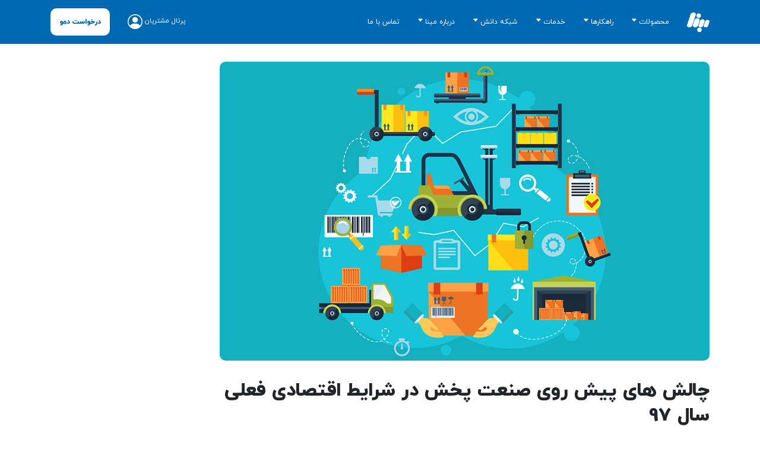

--- FILE ---
content_type: text/html; charset=UTF-8
request_url: https://mabna.net/tag/mabnaerp/
body_size: 52404
content:
<!DOCTYPE html>
<html lang="fa-IR">
    <head>
        <meta charset="UTF-8" />
<script type="text/javascript">
/* <![CDATA[ */
var gform;gform||(document.addEventListener("gform_main_scripts_loaded",function(){gform.scriptsLoaded=!0}),document.addEventListener("gform/theme/scripts_loaded",function(){gform.themeScriptsLoaded=!0}),window.addEventListener("DOMContentLoaded",function(){gform.domLoaded=!0}),gform={domLoaded:!1,scriptsLoaded:!1,themeScriptsLoaded:!1,isFormEditor:()=>"function"==typeof InitializeEditor,callIfLoaded:function(o){return!(!gform.domLoaded||!gform.scriptsLoaded||!gform.themeScriptsLoaded&&!gform.isFormEditor()||(gform.isFormEditor()&&console.warn("The use of gform.initializeOnLoaded() is deprecated in the form editor context and will be removed in Gravity Forms 3.1."),o(),0))},initializeOnLoaded:function(o){gform.callIfLoaded(o)||(document.addEventListener("gform_main_scripts_loaded",()=>{gform.scriptsLoaded=!0,gform.callIfLoaded(o)}),document.addEventListener("gform/theme/scripts_loaded",()=>{gform.themeScriptsLoaded=!0,gform.callIfLoaded(o)}),window.addEventListener("DOMContentLoaded",()=>{gform.domLoaded=!0,gform.callIfLoaded(o)}))},hooks:{action:{},filter:{}},addAction:function(o,r,e,t){gform.addHook("action",o,r,e,t)},addFilter:function(o,r,e,t){gform.addHook("filter",o,r,e,t)},doAction:function(o){gform.doHook("action",o,arguments)},applyFilters:function(o){return gform.doHook("filter",o,arguments)},removeAction:function(o,r){gform.removeHook("action",o,r)},removeFilter:function(o,r,e){gform.removeHook("filter",o,r,e)},addHook:function(o,r,e,t,n){null==gform.hooks[o][r]&&(gform.hooks[o][r]=[]);var d=gform.hooks[o][r];null==n&&(n=r+"_"+d.length),gform.hooks[o][r].push({tag:n,callable:e,priority:t=null==t?10:t})},doHook:function(r,o,e){var t;if(e=Array.prototype.slice.call(e,1),null!=gform.hooks[r][o]&&((o=gform.hooks[r][o]).sort(function(o,r){return o.priority-r.priority}),o.forEach(function(o){"function"!=typeof(t=o.callable)&&(t=window[t]),"action"==r?t.apply(null,e):e[0]=t.apply(null,e)})),"filter"==r)return e[0]},removeHook:function(o,r,t,n){var e;null!=gform.hooks[o][r]&&(e=(e=gform.hooks[o][r]).filter(function(o,r,e){return!!(null!=n&&n!=o.tag||null!=t&&t!=o.priority)}),gform.hooks[o][r]=e)}});
/* ]]> */
</script>

        <meta name="viewport" content="width=device-width" />
        <meta name='dmca-site-verification' content='YjczbHZlazNOU3Ywb05PdWQzcWpDUT090' />
        
        <link rel="stylesheet" href="https://mabna.net/wp-content/themes/mabna/css/bootstrap.min.css">
        <link rel="stylesheet" href="https://mabna.net/wp-content/themes/mabna/css/owl.carousel.min.css">
        <link rel="stylesheet" href="https://mabna.net/wp-content/themes/mabna/css/owl.theme.default.min.css">
        <link data-minify="1" rel="stylesheet" href="https://mabna.net/wp-content/cache/min/1/wp-content/themes/mabna/style.css?ver=1769970087">
        <meta name='robots' content='index, follow, max-image-preview:large, max-snippet:-1, max-video-preview:-1' />
	<style>img:is([sizes="auto" i], [sizes^="auto," i]) { contain-intrinsic-size: 3000px 1500px }</style>
	
	<!-- This site is optimized with the Yoast SEO Premium plugin v26.8 (Yoast SEO v26.8) - https://yoast.com/product/yoast-seo-premium-wordpress/ -->
	<title>بایگانی‌های mabnaerp - مبنا</title>
	<link rel="canonical" href="https://mabna.net/tag/mabnaerp/" />
	<meta property="og:locale" content="fa_IR" />
	<meta property="og:type" content="article" />
	<meta property="og:title" content="بایگانی‌های mabnaerp" />
	<meta property="og:url" content="https://mabna.net/tag/mabnaerp/" />
	<meta property="og:site_name" content="مبنا" />
	<meta name="twitter:card" content="summary_large_image" />
	<script type="application/ld+json" class="yoast-schema-graph">{"@context":"https://schema.org","@graph":[{"@type":"CollectionPage","@id":"https://mabna.net/tag/mabnaerp/","url":"https://mabna.net/tag/mabnaerp/","name":"بایگانی‌های mabnaerp - مبنا","isPartOf":{"@id":"https://mabna.net/#website"},"primaryImageOfPage":{"@id":"https://mabna.net/tag/mabnaerp/#primaryimage"},"image":{"@id":"https://mabna.net/tag/mabnaerp/#primaryimage"},"thumbnailUrl":"https://mabna.net/wp-content/uploads/2018/07/47.jpg","breadcrumb":{"@id":"https://mabna.net/tag/mabnaerp/#breadcrumb"},"inLanguage":"fa-IR"},{"@type":"ImageObject","inLanguage":"fa-IR","@id":"https://mabna.net/tag/mabnaerp/#primaryimage","url":"https://mabna.net/wp-content/uploads/2018/07/47.jpg","contentUrl":"https://mabna.net/wp-content/uploads/2018/07/47.jpg","width":950,"height":580},{"@type":"BreadcrumbList","@id":"https://mabna.net/tag/mabnaerp/#breadcrumb","itemListElement":[{"@type":"ListItem","position":1,"name":"خانه","item":"https://mabna.net/"},{"@type":"ListItem","position":2,"name":"mabnaerp"}]},{"@type":"WebSite","@id":"https://mabna.net/#website","url":"https://mabna.net/","name":"مشاوران برگزیده نرم افزار","description":"نرم افزار پخش مویرگی تحت وب","publisher":{"@id":"https://mabna.net/#organization"},"alternateName":"مبنا","potentialAction":[{"@type":"SearchAction","target":{"@type":"EntryPoint","urlTemplate":"https://mabna.net/?s={search_term_string}"},"query-input":{"@type":"PropertyValueSpecification","valueRequired":true,"valueName":"search_term_string"}}],"inLanguage":"fa-IR"},{"@type":"Organization","@id":"https://mabna.net/#organization","name":"مبنا","url":"https://mabna.net/","logo":{"@type":"ImageObject","inLanguage":"fa-IR","@id":"https://mabna.net/#/schema/logo/image/","url":"https://mabna.net/wp-content/uploads/2020/09/logo.png","contentUrl":"https://mabna.net/wp-content/uploads/2020/09/logo.png","width":57,"height":49,"caption":"مبنا"},"image":{"@id":"https://mabna.net/#/schema/logo/image/"},"sameAs":["https://www.instagram.com/mymabna/"]}]}</script>
	<!-- / Yoast SEO Premium plugin. -->


<link rel='dns-prefetch' href='//www.googletagmanager.com' />

<link rel="alternate" type="application/rss+xml" title="مبنا &raquo; خوراک" href="https://mabna.net/feed/" />
<link rel="alternate" type="application/rss+xml" title="مبنا &raquo; خوراک دیدگاه‌ها" href="https://mabna.net/comments/feed/" />
<link rel="alternate" type="application/rss+xml" title="مبنا &raquo; mabnaerp خوراک برچسب" href="https://mabna.net/tag/mabnaerp/feed/" />
<style id='wp-emoji-styles-inline-css' type='text/css'>

	img.wp-smiley, img.emoji {
		display: inline !important;
		border: none !important;
		box-shadow: none !important;
		height: 1em !important;
		width: 1em !important;
		margin: 0 0.07em !important;
		vertical-align: -0.1em !important;
		background: none !important;
		padding: 0 !important;
	}
</style>
<link rel='stylesheet' id='wp-block-library-rtl-css' href='https://mabna.net/wp-includes/css/dist/block-library/style-rtl.min.css?ver=1a8535d459c5491f77eed5c4ed4df712' type='text/css' media='all' />
<style id='classic-theme-styles-inline-css' type='text/css'>
/*! This file is auto-generated */
.wp-block-button__link{color:#fff;background-color:#32373c;border-radius:9999px;box-shadow:none;text-decoration:none;padding:calc(.667em + 2px) calc(1.333em + 2px);font-size:1.125em}.wp-block-file__button{background:#32373c;color:#fff;text-decoration:none}
</style>
<style id='outermost-social-sharing-style-inline-css' type='text/css'>
.wp-block-outermost-social-sharing{align-items:flex-start;background:none;box-sizing:border-box;margin-left:0;padding-left:0;padding-right:0;text-indent:0}.wp-block-outermost-social-sharing .outermost-social-sharing-link a,.wp-block-outermost-social-sharing .outermost-social-sharing-link a:hover{border-bottom:0;box-shadow:none;text-decoration:none}.wp-block-outermost-social-sharing .outermost-social-sharing-link a{padding:.25em}.wp-block-outermost-social-sharing .outermost-social-sharing-link svg{height:1em;width:1em}.wp-block-outermost-social-sharing .outermost-social-sharing-link span:not(.screen-reader-text){font-size:.65em;margin-left:.5em;margin-right:.5em}.wp-block-outermost-social-sharing.has-small-icon-size{font-size:16px}.wp-block-outermost-social-sharing,.wp-block-outermost-social-sharing.has-normal-icon-size{font-size:24px}.wp-block-outermost-social-sharing.has-large-icon-size{font-size:36px}.wp-block-outermost-social-sharing.has-huge-icon-size{font-size:48px}.wp-block-outermost-social-sharing.aligncenter{display:flex;justify-content:center}.wp-block-outermost-social-sharing.alignright{justify-content:flex-end}.wp-block-outermost-social-sharing-link{border-radius:9999px;display:block;height:auto;transition:transform .1s ease}.wp-block-outermost-social-sharing-link a{align-items:center;display:flex;line-height:0;transition:transform .1s ease}.wp-block-outermost-social-sharing-link:hover{transform:scale(1.1)}.wp-block-outermost-social-sharing .wp-block-outermost-social-sharing-link .wp-block-outermost-social-sharing-link-anchor,.wp-block-outermost-social-sharing .wp-block-outermost-social-sharing-link .wp-block-outermost-social-sharing-link-anchor svg,.wp-block-outermost-social-sharing .wp-block-outermost-social-sharing-link .wp-block-outermost-social-sharing-link-anchor:active,.wp-block-outermost-social-sharing .wp-block-outermost-social-sharing-link .wp-block-outermost-social-sharing-link-anchor:hover,.wp-block-outermost-social-sharing .wp-block-outermost-social-sharing-link .wp-block-outermost-social-sharing-link-anchor:visited{color:currentColor;fill:currentColor}.wp-block-outermost-social-sharing:not(.is-style-logos-only) .outermost-social-sharing-link{background-color:#f0f0f0;color:#444}.wp-block-outermost-social-sharing:not(.is-style-logos-only) .outermost-social-sharing-link-bluesky{background-color:#1083fe;color:#fff}.wp-block-outermost-social-sharing:not(.is-style-logos-only) .outermost-social-sharing-link-facebook{background-color:#1877f2;color:#fff}.wp-block-outermost-social-sharing:not(.is-style-logos-only) .outermost-social-sharing-link-flipboard{background-color:#e12828;color:#fff}.wp-block-outermost-social-sharing:not(.is-style-logos-only) .outermost-social-sharing-link-line{background-color:#06c755;color:#fff}.wp-block-outermost-social-sharing:not(.is-style-logos-only) .outermost-social-sharing-link-linkedin{background-color:#0a66c2;color:#fff}.wp-block-outermost-social-sharing:not(.is-style-logos-only) .outermost-social-sharing-link-pinterest{background-color:#bd081c;color:#fff}.wp-block-outermost-social-sharing:not(.is-style-logos-only) .outermost-social-sharing-link-pocket{background-color:#ef4056;color:#fff}.wp-block-outermost-social-sharing:not(.is-style-logos-only) .outermost-social-sharing-link-reddit{background-color:#ff4500;color:#fff}.wp-block-outermost-social-sharing:not(.is-style-logos-only) .outermost-social-sharing-link-skype{background-color:#0078ca;color:#fff}.wp-block-outermost-social-sharing:not(.is-style-logos-only) .outermost-social-sharing-link-telegram{background-color:#229ed9;color:#fff}.wp-block-outermost-social-sharing:not(.is-style-logos-only) .outermost-social-sharing-link-threads{background-color:#000;color:#fff}.wp-block-outermost-social-sharing:not(.is-style-logos-only) .outermost-social-sharing-link-tumblr{background-color:#011935;color:#fff}.wp-block-outermost-social-sharing:not(.is-style-logos-only) .outermost-social-sharing-link-viber{background-color:#665ca7;color:#fff}.wp-block-outermost-social-sharing:not(.is-style-logos-only) .outermost-social-sharing-link-whatsapp{background-color:#25d366;color:#fff}.wp-block-outermost-social-sharing:not(.is-style-logos-only) .outermost-social-sharing-link-x{background-color:#000;color:#fff}.wp-block-outermost-social-sharing.is-style-logos-only .outermost-social-sharing-link{background:none}.wp-block-outermost-social-sharing.is-style-logos-only .outermost-social-sharing-link a{padding:0}.wp-block-outermost-social-sharing.is-style-logos-only .outermost-social-sharing-link svg{height:1.25em;width:1.25em}.wp-block-outermost-social-sharing.is-style-logos-only .outermost-social-sharing-link{color:#444}.wp-block-outermost-social-sharing.is-style-logos-only .outermost-social-sharing-link-bluesky{color:#1083fe}.wp-block-outermost-social-sharing.is-style-logos-only .outermost-social-sharing-link-facebook{color:#1877f2}.wp-block-outermost-social-sharing.is-style-logos-only .outermost-social-sharing-link-flipboard{color:#e12828}.wp-block-outermost-social-sharing.is-style-logos-only .outermost-social-sharing-link-line{color:#06c755}.wp-block-outermost-social-sharing.is-style-logos-only .outermost-social-sharing-link-linkedin{color:#0a66c2}.wp-block-outermost-social-sharing.is-style-logos-only .outermost-social-sharing-link-pinterest{color:#bd081c}.wp-block-outermost-social-sharing.is-style-logos-only .outermost-social-sharing-link-pocket{color:#ef4056}.wp-block-outermost-social-sharing.is-style-logos-only .outermost-social-sharing-link-reddit{color:#ff4500}.wp-block-outermost-social-sharing.is-style-logos-only .outermost-social-sharing-link-skype{color:#0078ca}.wp-block-outermost-social-sharing.is-style-logos-only .outermost-social-sharing-link-telegram{color:#229ed9}.wp-block-outermost-social-sharing.is-style-logos-only .outermost-social-sharing-link-threads{color:#000}.wp-block-outermost-social-sharing.is-style-logos-only .outermost-social-sharing-link-tumblr{color:#011935}.wp-block-outermost-social-sharing.is-style-logos-only .outermost-social-sharing-link-twitter{color:#1da1f2}.wp-block-outermost-social-sharing.is-style-logos-only .outermost-social-sharing-link-viber{color:#665ca7}.wp-block-outermost-social-sharing.is-style-logos-only .outermost-social-sharing-link-whatsapp{color:#25d366}.wp-block-outermost-social-sharing.is-style-logos-only .outermost-social-sharing-link-x{color:#000}.wp-block-outermost-social-sharing.is-style-pill-shape .outermost-social-sharing-link{width:auto}.wp-block-outermost-social-sharing.is-style-pill-shape .outermost-social-sharing-link a{padding-left:.6666666667em;padding-right:.6666666667em}.wp-block-post-template.is-flex-container .wp-block-outermost-social-sharing li{width:auto}

</style>
<style id='global-styles-inline-css' type='text/css'>
:root{--wp--preset--aspect-ratio--square: 1;--wp--preset--aspect-ratio--4-3: 4/3;--wp--preset--aspect-ratio--3-4: 3/4;--wp--preset--aspect-ratio--3-2: 3/2;--wp--preset--aspect-ratio--2-3: 2/3;--wp--preset--aspect-ratio--16-9: 16/9;--wp--preset--aspect-ratio--9-16: 9/16;--wp--preset--color--black: #000000;--wp--preset--color--cyan-bluish-gray: #abb8c3;--wp--preset--color--white: #ffffff;--wp--preset--color--pale-pink: #f78da7;--wp--preset--color--vivid-red: #cf2e2e;--wp--preset--color--luminous-vivid-orange: #ff6900;--wp--preset--color--luminous-vivid-amber: #fcb900;--wp--preset--color--light-green-cyan: #7bdcb5;--wp--preset--color--vivid-green-cyan: #00d084;--wp--preset--color--pale-cyan-blue: #8ed1fc;--wp--preset--color--vivid-cyan-blue: #0693e3;--wp--preset--color--vivid-purple: #9b51e0;--wp--preset--gradient--vivid-cyan-blue-to-vivid-purple: linear-gradient(135deg,rgba(6,147,227,1) 0%,rgb(155,81,224) 100%);--wp--preset--gradient--light-green-cyan-to-vivid-green-cyan: linear-gradient(135deg,rgb(122,220,180) 0%,rgb(0,208,130) 100%);--wp--preset--gradient--luminous-vivid-amber-to-luminous-vivid-orange: linear-gradient(135deg,rgba(252,185,0,1) 0%,rgba(255,105,0,1) 100%);--wp--preset--gradient--luminous-vivid-orange-to-vivid-red: linear-gradient(135deg,rgba(255,105,0,1) 0%,rgb(207,46,46) 100%);--wp--preset--gradient--very-light-gray-to-cyan-bluish-gray: linear-gradient(135deg,rgb(238,238,238) 0%,rgb(169,184,195) 100%);--wp--preset--gradient--cool-to-warm-spectrum: linear-gradient(135deg,rgb(74,234,220) 0%,rgb(151,120,209) 20%,rgb(207,42,186) 40%,rgb(238,44,130) 60%,rgb(251,105,98) 80%,rgb(254,248,76) 100%);--wp--preset--gradient--blush-light-purple: linear-gradient(135deg,rgb(255,206,236) 0%,rgb(152,150,240) 100%);--wp--preset--gradient--blush-bordeaux: linear-gradient(135deg,rgb(254,205,165) 0%,rgb(254,45,45) 50%,rgb(107,0,62) 100%);--wp--preset--gradient--luminous-dusk: linear-gradient(135deg,rgb(255,203,112) 0%,rgb(199,81,192) 50%,rgb(65,88,208) 100%);--wp--preset--gradient--pale-ocean: linear-gradient(135deg,rgb(255,245,203) 0%,rgb(182,227,212) 50%,rgb(51,167,181) 100%);--wp--preset--gradient--electric-grass: linear-gradient(135deg,rgb(202,248,128) 0%,rgb(113,206,126) 100%);--wp--preset--gradient--midnight: linear-gradient(135deg,rgb(2,3,129) 0%,rgb(40,116,252) 100%);--wp--preset--font-size--small: 13px;--wp--preset--font-size--medium: 20px;--wp--preset--font-size--large: 36px;--wp--preset--font-size--x-large: 42px;--wp--preset--spacing--20: 0.44rem;--wp--preset--spacing--30: 0.67rem;--wp--preset--spacing--40: 1rem;--wp--preset--spacing--50: 1.5rem;--wp--preset--spacing--60: 2.25rem;--wp--preset--spacing--70: 3.38rem;--wp--preset--spacing--80: 5.06rem;--wp--preset--shadow--natural: 6px 6px 9px rgba(0, 0, 0, 0.2);--wp--preset--shadow--deep: 12px 12px 50px rgba(0, 0, 0, 0.4);--wp--preset--shadow--sharp: 6px 6px 0px rgba(0, 0, 0, 0.2);--wp--preset--shadow--outlined: 6px 6px 0px -3px rgba(255, 255, 255, 1), 6px 6px rgba(0, 0, 0, 1);--wp--preset--shadow--crisp: 6px 6px 0px rgba(0, 0, 0, 1);}:where(.is-layout-flex){gap: 0.5em;}:where(.is-layout-grid){gap: 0.5em;}body .is-layout-flex{display: flex;}.is-layout-flex{flex-wrap: wrap;align-items: center;}.is-layout-flex > :is(*, div){margin: 0;}body .is-layout-grid{display: grid;}.is-layout-grid > :is(*, div){margin: 0;}:where(.wp-block-columns.is-layout-flex){gap: 2em;}:where(.wp-block-columns.is-layout-grid){gap: 2em;}:where(.wp-block-post-template.is-layout-flex){gap: 1.25em;}:where(.wp-block-post-template.is-layout-grid){gap: 1.25em;}.has-black-color{color: var(--wp--preset--color--black) !important;}.has-cyan-bluish-gray-color{color: var(--wp--preset--color--cyan-bluish-gray) !important;}.has-white-color{color: var(--wp--preset--color--white) !important;}.has-pale-pink-color{color: var(--wp--preset--color--pale-pink) !important;}.has-vivid-red-color{color: var(--wp--preset--color--vivid-red) !important;}.has-luminous-vivid-orange-color{color: var(--wp--preset--color--luminous-vivid-orange) !important;}.has-luminous-vivid-amber-color{color: var(--wp--preset--color--luminous-vivid-amber) !important;}.has-light-green-cyan-color{color: var(--wp--preset--color--light-green-cyan) !important;}.has-vivid-green-cyan-color{color: var(--wp--preset--color--vivid-green-cyan) !important;}.has-pale-cyan-blue-color{color: var(--wp--preset--color--pale-cyan-blue) !important;}.has-vivid-cyan-blue-color{color: var(--wp--preset--color--vivid-cyan-blue) !important;}.has-vivid-purple-color{color: var(--wp--preset--color--vivid-purple) !important;}.has-black-background-color{background-color: var(--wp--preset--color--black) !important;}.has-cyan-bluish-gray-background-color{background-color: var(--wp--preset--color--cyan-bluish-gray) !important;}.has-white-background-color{background-color: var(--wp--preset--color--white) !important;}.has-pale-pink-background-color{background-color: var(--wp--preset--color--pale-pink) !important;}.has-vivid-red-background-color{background-color: var(--wp--preset--color--vivid-red) !important;}.has-luminous-vivid-orange-background-color{background-color: var(--wp--preset--color--luminous-vivid-orange) !important;}.has-luminous-vivid-amber-background-color{background-color: var(--wp--preset--color--luminous-vivid-amber) !important;}.has-light-green-cyan-background-color{background-color: var(--wp--preset--color--light-green-cyan) !important;}.has-vivid-green-cyan-background-color{background-color: var(--wp--preset--color--vivid-green-cyan) !important;}.has-pale-cyan-blue-background-color{background-color: var(--wp--preset--color--pale-cyan-blue) !important;}.has-vivid-cyan-blue-background-color{background-color: var(--wp--preset--color--vivid-cyan-blue) !important;}.has-vivid-purple-background-color{background-color: var(--wp--preset--color--vivid-purple) !important;}.has-black-border-color{border-color: var(--wp--preset--color--black) !important;}.has-cyan-bluish-gray-border-color{border-color: var(--wp--preset--color--cyan-bluish-gray) !important;}.has-white-border-color{border-color: var(--wp--preset--color--white) !important;}.has-pale-pink-border-color{border-color: var(--wp--preset--color--pale-pink) !important;}.has-vivid-red-border-color{border-color: var(--wp--preset--color--vivid-red) !important;}.has-luminous-vivid-orange-border-color{border-color: var(--wp--preset--color--luminous-vivid-orange) !important;}.has-luminous-vivid-amber-border-color{border-color: var(--wp--preset--color--luminous-vivid-amber) !important;}.has-light-green-cyan-border-color{border-color: var(--wp--preset--color--light-green-cyan) !important;}.has-vivid-green-cyan-border-color{border-color: var(--wp--preset--color--vivid-green-cyan) !important;}.has-pale-cyan-blue-border-color{border-color: var(--wp--preset--color--pale-cyan-blue) !important;}.has-vivid-cyan-blue-border-color{border-color: var(--wp--preset--color--vivid-cyan-blue) !important;}.has-vivid-purple-border-color{border-color: var(--wp--preset--color--vivid-purple) !important;}.has-vivid-cyan-blue-to-vivid-purple-gradient-background{background: var(--wp--preset--gradient--vivid-cyan-blue-to-vivid-purple) !important;}.has-light-green-cyan-to-vivid-green-cyan-gradient-background{background: var(--wp--preset--gradient--light-green-cyan-to-vivid-green-cyan) !important;}.has-luminous-vivid-amber-to-luminous-vivid-orange-gradient-background{background: var(--wp--preset--gradient--luminous-vivid-amber-to-luminous-vivid-orange) !important;}.has-luminous-vivid-orange-to-vivid-red-gradient-background{background: var(--wp--preset--gradient--luminous-vivid-orange-to-vivid-red) !important;}.has-very-light-gray-to-cyan-bluish-gray-gradient-background{background: var(--wp--preset--gradient--very-light-gray-to-cyan-bluish-gray) !important;}.has-cool-to-warm-spectrum-gradient-background{background: var(--wp--preset--gradient--cool-to-warm-spectrum) !important;}.has-blush-light-purple-gradient-background{background: var(--wp--preset--gradient--blush-light-purple) !important;}.has-blush-bordeaux-gradient-background{background: var(--wp--preset--gradient--blush-bordeaux) !important;}.has-luminous-dusk-gradient-background{background: var(--wp--preset--gradient--luminous-dusk) !important;}.has-pale-ocean-gradient-background{background: var(--wp--preset--gradient--pale-ocean) !important;}.has-electric-grass-gradient-background{background: var(--wp--preset--gradient--electric-grass) !important;}.has-midnight-gradient-background{background: var(--wp--preset--gradient--midnight) !important;}.has-small-font-size{font-size: var(--wp--preset--font-size--small) !important;}.has-medium-font-size{font-size: var(--wp--preset--font-size--medium) !important;}.has-large-font-size{font-size: var(--wp--preset--font-size--large) !important;}.has-x-large-font-size{font-size: var(--wp--preset--font-size--x-large) !important;}
:where(.wp-block-post-template.is-layout-flex){gap: 1.25em;}:where(.wp-block-post-template.is-layout-grid){gap: 1.25em;}
:where(.wp-block-columns.is-layout-flex){gap: 2em;}:where(.wp-block-columns.is-layout-grid){gap: 2em;}
:root :where(.wp-block-pullquote){font-size: 1.5em;line-height: 1.6;}
</style>
<link rel='stylesheet' id='ez-toc-css' href='https://mabna.net/wp-content/plugins/easy-table-of-contents/assets/css/screen.min.css?ver=2.0.76' type='text/css' media='all' />
<style id='ez-toc-inline-css' type='text/css'>
div#ez-toc-container .ez-toc-title {font-size: 120%;}div#ez-toc-container .ez-toc-title {font-weight: 500;}div#ez-toc-container ul li , div#ez-toc-container ul li a {font-size: 95%;}div#ez-toc-container ul li , div#ez-toc-container ul li a {font-weight: 500;}div#ez-toc-container nav ul ul li {font-size: 90%;}
</style>
<link data-minify="1" rel='stylesheet' id='wp-pagenavi-css' href='https://mabna.net/wp-content/cache/min/1/wp-content/plugins/wp-pagenavi/pagenavi-css.css?ver=1769970087' type='text/css' media='all' />
<script type="text/javascript" src="https://mabna.net/wp-includes/js/jquery/jquery.min.js?ver=3.7.1" id="jquery-core-js"></script>
<script type="text/javascript" src="https://mabna.net/wp-includes/js/jquery/jquery-migrate.min.js?ver=3.4.1" id="jquery-migrate-js"></script>

<!-- Google tag (gtag.js) snippet added by Site Kit -->
<!-- Google Analytics snippet added by Site Kit -->
<script type="text/javascript" src="https://www.googletagmanager.com/gtag/js?id=GT-MBH7GVWN" id="google_gtagjs-js" async></script>
<script type="text/javascript" id="google_gtagjs-js-after">
/* <![CDATA[ */
window.dataLayer = window.dataLayer || [];function gtag(){dataLayer.push(arguments);}
gtag("set","linker",{"domains":["mabna.net"]});
gtag("js", new Date());
gtag("set", "developer_id.dZTNiMT", true);
gtag("config", "GT-MBH7GVWN");
/* ]]> */
</script>
<link rel="https://api.w.org/" href="https://mabna.net/wp-json/" /><link rel="alternate" title="JSON" type="application/json" href="https://mabna.net/wp-json/wp/v2/tags/8" /><link rel="EditURI" type="application/rsd+xml" title="RSD" href="https://mabna.net/xmlrpc.php?rsd" />
<meta name="generator" content="Site Kit by Google 1.163.0" />		<script type="text/javascript">
				(function(c,l,a,r,i,t,y){
					c[a]=c[a]||function(){(c[a].q=c[a].q||[]).push(arguments)};t=l.createElement(r);t.async=1;
					t.src="https://www.clarity.ms/tag/"+i+"?ref=wordpress";y=l.getElementsByTagName(r)[0];y.parentNode.insertBefore(t,y);
				})(window, document, "clarity", "script", "va5bxqvmu4");
		</script>
		<meta name="generator" content="Elementor 3.34.4; features: e_font_icon_svg, additional_custom_breakpoints; settings: css_print_method-external, google_font-enabled, font_display-swap">
<style type="text/css">.recentcomments a{display:inline !important;padding:0 !important;margin:0 !important;}</style>			<style>
				.e-con.e-parent:nth-of-type(n+4):not(.e-lazyloaded):not(.e-no-lazyload),
				.e-con.e-parent:nth-of-type(n+4):not(.e-lazyloaded):not(.e-no-lazyload) * {
					background-image: none !important;
				}
				@media screen and (max-height: 1024px) {
					.e-con.e-parent:nth-of-type(n+3):not(.e-lazyloaded):not(.e-no-lazyload),
					.e-con.e-parent:nth-of-type(n+3):not(.e-lazyloaded):not(.e-no-lazyload) * {
						background-image: none !important;
					}
				}
				@media screen and (max-height: 640px) {
					.e-con.e-parent:nth-of-type(n+2):not(.e-lazyloaded):not(.e-no-lazyload),
					.e-con.e-parent:nth-of-type(n+2):not(.e-lazyloaded):not(.e-no-lazyload) * {
						background-image: none !important;
					}
				}
			</style>
			<link rel="icon" href="https://mabna.net/wp-content/uploads/2021/09/cropped-favicon-1-32x32.png" sizes="32x32" />
<link rel="icon" href="https://mabna.net/wp-content/uploads/2021/09/cropped-favicon-1-192x192.png" sizes="192x192" />
<link rel="apple-touch-icon" href="https://mabna.net/wp-content/uploads/2021/09/cropped-favicon-1-180x180.png" />
<meta name="msapplication-TileImage" content="https://mabna.net/wp-content/uploads/2021/09/cropped-favicon-1-270x270.png" />
<noscript><style id="rocket-lazyload-nojs-css">.rll-youtube-player, [data-lazy-src]{display:none !important;}</style></noscript>        
        <!-- Yektanet -->
        <script> !function (t, e, n) { t.yektanetAnalyticsObject = n, t[n] = t[n] || function () { t[n].q.push(arguments) }, t[n].q = t[n].q || []; var a = new Date, r = a.getFullYear().toString() + "0" + a.getMonth() + "0" + a.getDate() + "0" + a.getHours(), c = e.getElementsByTagName("script")[0], s = e.createElement("script"); s.id = "ua-script-MkaifCUL"; s.dataset.analyticsobject = n; s.async = 1; s.type = "text/javascript"; s.src = "https://cdn.yektanet.com/rg_woebegone/scripts_v3/MkaifCUL/rg.complete.js?v=" + r, c.parentNode.insertBefore(s, c) }(window, document, "yektanet"); </script>
        <!-- End Yektanet -->
		<!-- hotjar -->
		<script src="https://t.contentsquare.net/uxa/4e39235e2c710.js"></script>
		<!-- END Hotjar -->
		<!-- Yandex.Metrika counter -->
<script type="text/javascript" >
   (function(m,e,t,r,i,k,a){m[i]=m[i]||function(){(m[i].a=m[i].a||[]).push(arguments)};
   m[i].l=1*new Date();
   for (var j = 0; j < document.scripts.length; j++) {if (document.scripts[j].src === r) { return; }}
   k=e.createElement(t),a=e.getElementsByTagName(t)[0],k.async=1,k.src=r,a.parentNode.insertBefore(k,a)})
   (window, document, "script", "https://mc.yandex.ru/metrika/tag.js", "ym");

   ym(99928507, "init", {
        clickmap:true,
        trackLinks:true,
        accurateTrackBounce:true,
        webvisor:true
   });
</script>
<noscript><div><img src="https://mc.yandex.ru/watch/99928507" style="position:absolute; left:-9999px;" alt="" /></div></noscript>
<!-- /Yandex.Metrika counter -->
		
		
        <!-- Google Tag Manager -->
        <script>(function(w,d,s,l,i){w[l]=w[l]||[];w[l].push({'gtm.start':
        new Date().getTime(),event:'gtm.js'});var f=d.getElementsByTagName(s)[0],
        j=d.createElement(s),dl=l!='dataLayer'?'&l='+l:'';j.async=true;j.src=
        'https://www.googletagmanager.com/gtm.js?id='+i+dl;f.parentNode.insertBefore(j,f);
        })(window,document,'script','dataLayer','GTM-5BX33JG3');</script>
        <!-- End Google Tag Manager -->
		
<!-- Google tag (gtag.js) -->
<script async src="https://www.googletagmanager.com/gtag/js?id=G-VF5JTEGK3Q"></script>
<script>
  window.dataLayer = window.dataLayer || [];
  function gtag(){dataLayer.push(arguments);}
  gtag('js', new Date());

  gtag('config', 'G-VF5JTEGK3Q');
</script>
    </head>
    <body data-rsssl=1>
        <!-- Google Tag Manager (noscript) -->
        <noscript><iframe src="https://www.googletagmanager.com/ns.html?id=GTM-5BX33JG3"
        height="0" width="0" style="display:none;visibility:hidden"></iframe></noscript>
        <!-- End Google Tag Manager (noscript) -->
                        <nav class="navbar navbar-expand-lg navbar-light mabna-menu">
            <div class="container position-relative">
                <a class="navbar-brand" href="/">
                    <img src="data:image/svg+xml,%3Csvg%20xmlns='http://www.w3.org/2000/svg'%20viewBox='0%200%200%200'%3E%3C/svg%3E" alt="نرم افزار پخش مویرگی" data-lazy-src="https://mabna.net/wp-content/themes/mabna/images/logo.svg"><noscript><img src="https://mabna.net/wp-content/themes/mabna/images/logo.svg" alt="نرم افزار پخش مویرگی"></noscript>
                </a>
                <div class="btn-open">
                    <div class="bar bar-1"></div>
                    <div class="bar bar-2"></div>
                    <div class="bar bar-3"></div>
                    <div class="bar bar-4"></div>
                </div>
                    <div class="collapse navbar-collapse navbar-ex1-collapse"><ul id="menu-%d9%85%d9%86%d9%88%db%8c-%d8%a7%d8%b5%d9%84%db%8c" class="nav navbar-nav main-menu"><li id="menu-item-60" class="menu-item menu-item-type-custom menu-item-object-custom menu-item-has-children menu-item-60 dropdown"><a title="محصولات" href="#" class="dropdown-toggle" data-toggle="dropdown" data-target="#"><div class="custom-menu-item">
            <div class="menu-item-icon">
                <img src="" alt="محصولات" onerror="this.parentNode.style.display='none'">
            </div>
            <div class="menu-item-text">محصولات<br></div>
            <svg xmlns="http://www.w3.org/2000/svg" width="10" height="10" fill="currentColor" class="bi bi-caret-down-fill" viewBox="0 0 16 16">
                <path d="M7.247 11.14 2.451 5.658C1.885 5.013 2.345 4 3.204 4h9.592a1 1 0 0 1 .753 1.659l-4.796 5.48a1 1 0 0 1-1.506 0z"/>
            </svg>
        </div> <span class="caret"></span></a>
<ul class=" dropdown-menu">
	<li id="menu-item-14817" class="menu-item menu-item-type-post_type menu-item-object-page menu-item-14817"><a title="MabnaERP" href="https://mabna.net/products/mabnaerp-2/"><div class="custom-menu-item">
            <div class="menu-item-icon">
                <img src="data:image/svg+xml,%3Csvg%20xmlns='http://www.w3.org/2000/svg'%20viewBox='0%200%200%200'%3E%3C/svg%3E" alt="MabnaERP" onerror="this.parentNode.style.display='none'" data-lazy-src="https://mabna.net/wp-content/uploads/2021/07/Logo-MabnaERP.png"><noscript><img src="https://mabna.net/wp-content/uploads/2021/07/Logo-MabnaERP.png" alt="MabnaERP" onerror="this.parentNode.style.display='none'"></noscript>
            </div>
            <div class="menu-item-text">MabnaERP<br>نرم‌افزار فروش و پخش مویرگی (پخش سراسری)</div>
            <svg xmlns="http://www.w3.org/2000/svg" width="10" height="10" fill="currentColor" class="bi bi-caret-down-fill" viewBox="0 0 16 16">
                <path d="M7.247 11.14 2.451 5.658C1.885 5.013 2.345 4 3.204 4h9.592a1 1 0 0 1 .753 1.659l-4.796 5.48a1 1 0 0 1-1.506 0z"/>
            </svg>
        </div></a></li>
	<li id="menu-item-403" class="menu-item menu-item-type-post_type menu-item-object-products menu-item-403"><a title="مبنو" href="https://mabna.net/products/mabno/"><div class="custom-menu-item">
            <div class="menu-item-icon">
                <img src="data:image/svg+xml,%3Csvg%20xmlns='http://www.w3.org/2000/svg'%20viewBox='0%200%200%200'%3E%3C/svg%3E" alt="مبنو" onerror="this.parentNode.style.display='none'" data-lazy-src="https://mabna.net/wp-content/uploads/2021/08/Logo-Mabno.png"><noscript><img src="https://mabna.net/wp-content/uploads/2021/08/Logo-Mabno.png" alt="مبنو" onerror="this.parentNode.style.display='none'"></noscript>
            </div>
            <div class="menu-item-text">مبنو<br>نرم‌افزار یکپارچه ERP تحت وب</div>
            <svg xmlns="http://www.w3.org/2000/svg" width="10" height="10" fill="currentColor" class="bi bi-caret-down-fill" viewBox="0 0 16 16">
                <path d="M7.247 11.14 2.451 5.658C1.885 5.013 2.345 4 3.204 4h9.592a1 1 0 0 1 .753 1.659l-4.796 5.48a1 1 0 0 1-1.506 0z"/>
            </svg>
        </div></a></li>
	<li id="menu-item-712" class="menu-item menu-item-type-post_type menu-item-object-products menu-item-has-children menu-item-712 dropdown"><a title="Moobix" href="#" class="dropdown-toggle" data-toggle="dropdown" data-target="#"><div class="custom-menu-item">
            <div class="menu-item-icon">
                <img src="data:image/svg+xml,%3Csvg%20xmlns='http://www.w3.org/2000/svg'%20viewBox='0%200%200%200'%3E%3C/svg%3E" alt="Moobix" onerror="this.parentNode.style.display='none'" data-lazy-src="https://mabna.net/wp-content/uploads/2021/09/لوگو-MoobiX-منو1.svg"><noscript><img src="https://mabna.net/wp-content/uploads/2021/09/لوگو-MoobiX-منو1.svg" alt="Moobix" onerror="this.parentNode.style.display='none'"></noscript>
            </div>
            <div class="menu-item-text">Moobix<br>نرم‌افزارهای مبتنی بر موبایل</div>
            <svg xmlns="http://www.w3.org/2000/svg" width="10" height="10" fill="currentColor" class="bi bi-caret-down-fill" viewBox="0 0 16 16">
                <path d="M7.247 11.14 2.451 5.658C1.885 5.013 2.345 4 3.204 4h9.592a1 1 0 0 1 .753 1.659l-4.796 5.48a1 1 0 0 1-1.506 0z"/>
            </svg>
        </div> <span class="caret"></span></a>
	<ul class=" dropdown-menu">
		<li id="menu-item-20068" class="menu-item menu-item-type-custom menu-item-object-custom menu-item-20068"><a title="Moobix Q" href="https://mabna.net/products/moobixq/"><div class="custom-menu-item">
            <div class="menu-item-icon">
                <img src="" alt="Moobix Q" onerror="this.parentNode.style.display='none'">
            </div>
            <div class="menu-item-text">Moobix Q<br></div>
            <svg xmlns="http://www.w3.org/2000/svg" width="10" height="10" fill="currentColor" class="bi bi-caret-down-fill" viewBox="0 0 16 16">
                <path d="M7.247 11.14 2.451 5.658C1.885 5.013 2.345 4 3.204 4h9.592a1 1 0 0 1 .753 1.659l-4.796 5.48a1 1 0 0 1-1.506 0z"/>
            </svg>
        </div></a></li>
		<li id="menu-item-20069" class="menu-item menu-item-type-custom menu-item-object-custom menu-item-20069"><a title="Moobix Salesman" href="https://mabna.net/products/%d9%86%d8%b1%d9%85-%d8%a7%d9%81%d8%b2%d8%a7%d8%b1-%d9%88%db%8c%d8%b2%db%8c%d8%aa%d9%88%d8%b1-moobix-salesman/"><div class="custom-menu-item">
            <div class="menu-item-icon">
                <img src="" alt="Moobix Salesman" onerror="this.parentNode.style.display='none'">
            </div>
            <div class="menu-item-text">Moobix Salesman<br></div>
            <svg xmlns="http://www.w3.org/2000/svg" width="10" height="10" fill="currentColor" class="bi bi-caret-down-fill" viewBox="0 0 16 16">
                <path d="M7.247 11.14 2.451 5.658C1.885 5.013 2.345 4 3.204 4h9.592a1 1 0 0 1 .753 1.659l-4.796 5.48a1 1 0 0 1-1.506 0z"/>
            </svg>
        </div></a></li>
	</ul>
</li>
	<li id="menu-item-401" class="menu-item menu-item-type-post_type menu-item-object-products menu-item-401"><a title="داروکس" href="https://mabna.net/products/daroox/"><div class="custom-menu-item">
            <div class="menu-item-icon">
                <img src="data:image/svg+xml,%3Csvg%20xmlns='http://www.w3.org/2000/svg'%20viewBox='0%200%200%200'%3E%3C/svg%3E" alt="داروکس" onerror="this.parentNode.style.display='none'" data-lazy-src="https://mabna.net/wp-content/uploads/2021/08/Logo-DarooX.png"><noscript><img src="https://mabna.net/wp-content/uploads/2021/08/Logo-DarooX.png" alt="داروکس" onerror="this.parentNode.style.display='none'"></noscript>
            </div>
            <div class="menu-item-text">داروکس<br>سامانه تخصصی سفارش دارو</div>
            <svg xmlns="http://www.w3.org/2000/svg" width="10" height="10" fill="currentColor" class="bi bi-caret-down-fill" viewBox="0 0 16 16">
                <path d="M7.247 11.14 2.451 5.658C1.885 5.013 2.345 4 3.204 4h9.592a1 1 0 0 1 .753 1.659l-4.796 5.48a1 1 0 0 1-1.506 0z"/>
            </svg>
        </div></a></li>
	<li id="menu-item-400" class="menu-item menu-item-type-post_type menu-item-object-products menu-item-400"><a title="کوک‌لوک" href="https://mabna.net/products/cooklook/"><div class="custom-menu-item">
            <div class="menu-item-icon">
                <img src="data:image/svg+xml,%3Csvg%20xmlns='http://www.w3.org/2000/svg'%20viewBox='0%200%200%200'%3E%3C/svg%3E" alt="کوک‌لوک" onerror="this.parentNode.style.display='none'" data-lazy-src="https://mabna.net/wp-content/uploads/2021/08/Logo-CookLook.png"><noscript><img src="https://mabna.net/wp-content/uploads/2021/08/Logo-CookLook.png" alt="کوک‌لوک" onerror="this.parentNode.style.display='none'"></noscript>
            </div>
            <div class="menu-item-text">کوک‌لوک<br>راهکار هوش تجاری (BI)</div>
            <svg xmlns="http://www.w3.org/2000/svg" width="10" height="10" fill="currentColor" class="bi bi-caret-down-fill" viewBox="0 0 16 16">
                <path d="M7.247 11.14 2.451 5.658C1.885 5.013 2.345 4 3.204 4h9.592a1 1 0 0 1 .753 1.659l-4.796 5.48a1 1 0 0 1-1.506 0z"/>
            </svg>
        </div></a></li>
	<li id="menu-item-402" class="menu-item menu-item-type-post_type menu-item-object-products menu-item-402"><a title="WMS" href="https://mabna.net/products/wms/"><div class="custom-menu-item">
            <div class="menu-item-icon">
                <img src="data:image/svg+xml,%3Csvg%20xmlns='http://www.w3.org/2000/svg'%20viewBox='0%200%200%200'%3E%3C/svg%3E" alt="WMS" onerror="this.parentNode.style.display='none'" data-lazy-src="https://mabna.net/wp-content/uploads/2021/08/Logo-WMS.png"><noscript><img src="https://mabna.net/wp-content/uploads/2021/08/Logo-WMS.png" alt="WMS" onerror="this.parentNode.style.display='none'"></noscript>
            </div>
            <div class="menu-item-text">WMS<br>نرم‌افزار انبار مکانیزه</div>
            <svg xmlns="http://www.w3.org/2000/svg" width="10" height="10" fill="currentColor" class="bi bi-caret-down-fill" viewBox="0 0 16 16">
                <path d="M7.247 11.14 2.451 5.658C1.885 5.013 2.345 4 3.204 4h9.592a1 1 0 0 1 .753 1.659l-4.796 5.48a1 1 0 0 1-1.506 0z"/>
            </svg>
        </div></a></li>
	<li id="menu-item-19835" class="menu-item menu-item-type-custom menu-item-object-custom menu-item-19835"><a title="MedRep" href="https://mabna.net/products/medrep/"><div class="custom-menu-item">
            <div class="menu-item-icon">
                <img src="data:image/svg+xml,%3Csvg%20xmlns='http://www.w3.org/2000/svg'%20viewBox='0%200%200%200'%3E%3C/svg%3E" alt="MedRep" onerror="this.parentNode.style.display='none'" data-lazy-src="https://mabna.net/wp-content/uploads/2024/10/medrep-logo.png"><noscript><img src="https://mabna.net/wp-content/uploads/2024/10/medrep-logo.png" alt="MedRep" onerror="this.parentNode.style.display='none'"></noscript>
            </div>
            <div class="menu-item-text">MedRep<br></div>
            <svg xmlns="http://www.w3.org/2000/svg" width="10" height="10" fill="currentColor" class="bi bi-caret-down-fill" viewBox="0 0 16 16">
                <path d="M7.247 11.14 2.451 5.658C1.885 5.013 2.345 4 3.204 4h9.592a1 1 0 0 1 .753 1.659l-4.796 5.48a1 1 0 0 1-1.506 0z"/>
            </svg>
        </div></a></li>
</ul>
</li>
<li id="menu-item-896" class="menu-item menu-item-type-post_type menu-item-object-page menu-item-has-children menu-item-896 dropdown"><a title="راهکارها" href="#" class="dropdown-toggle" data-toggle="dropdown" data-target="#"><div class="custom-menu-item">
            <div class="menu-item-icon">
                <img src="" alt="راهکارها" onerror="this.parentNode.style.display='none'">
            </div>
            <div class="menu-item-text">راهکارها<br></div>
            <svg xmlns="http://www.w3.org/2000/svg" width="10" height="10" fill="currentColor" class="bi bi-caret-down-fill" viewBox="0 0 16 16">
                <path d="M7.247 11.14 2.451 5.658C1.885 5.013 2.345 4 3.204 4h9.592a1 1 0 0 1 .753 1.659l-4.796 5.48a1 1 0 0 1-1.506 0z"/>
            </svg>
        </div> <span class="caret"></span></a>
<ul class=" dropdown-menu">
	<li id="menu-item-17878" class="menu-item menu-item-type-post_type menu-item-object-post menu-item-17878"><a title="نرم افزار پخش مویرگی" href="https://mabna.net/articles/%d9%86%d8%b1%d9%85-%d8%a7%d9%81%d8%b2%d8%a7%d8%b1-%d9%be%d8%ae%d8%b4-%d9%85%d9%88%db%8c%d8%b1%da%af%db%8c/"><div class="custom-menu-item">
            <div class="menu-item-icon">
                <img src="data:image/svg+xml,%3Csvg%20xmlns='http://www.w3.org/2000/svg'%20viewBox='0%200%200%200'%3E%3C/svg%3E" alt="نرم افزار پخش مویرگی" onerror="this.parentNode.style.display='none'" data-lazy-src="https://mabna.net/wp-content/uploads/2024/09/پخش-مویرگی.svg"><noscript><img src="https://mabna.net/wp-content/uploads/2024/09/پخش-مویرگی.svg" alt="نرم افزار پخش مویرگی" onerror="this.parentNode.style.display='none'"></noscript>
            </div>
            <div class="menu-item-text">نرم افزار پخش مویرگی<br></div>
            <svg xmlns="http://www.w3.org/2000/svg" width="10" height="10" fill="currentColor" class="bi bi-caret-down-fill" viewBox="0 0 16 16">
                <path d="M7.247 11.14 2.451 5.658C1.885 5.013 2.345 4 3.204 4h9.592a1 1 0 0 1 .753 1.659l-4.796 5.48a1 1 0 0 1-1.506 0z"/>
            </svg>
        </div></a></li>
	<li id="menu-item-20171" class="menu-item menu-item-type-post_type menu-item-object-page menu-item-20171"><a title="نرم افزار حسابداری پخش مواد غذایی مبنا + مشاوره و دمو رایگان" href="https://mabna.net/fooddistribution/"><div class="custom-menu-item">
            <div class="menu-item-icon">
                <img src="data:image/svg+xml,%3Csvg%20xmlns='http://www.w3.org/2000/svg'%20viewBox='0%200%200%200'%3E%3C/svg%3E" alt="نرم افزار حسابداری پخش مواد غذایی مبنا + مشاوره و دمو رایگان" onerror="this.parentNode.style.display='none'" data-lazy-src="https://mabna.net/wp-content/uploads/2024/11/پخش-مواد-غذایی.svg"><noscript><img src="https://mabna.net/wp-content/uploads/2024/11/پخش-مواد-غذایی.svg" alt="نرم افزار حسابداری پخش مواد غذایی مبنا + مشاوره و دمو رایگان" onerror="this.parentNode.style.display='none'"></noscript>
            </div>
            <div class="menu-item-text">نرم افزار حسابداری پخش مواد غذایی مبنا + مشاوره و دمو رایگان<br></div>
            <svg xmlns="http://www.w3.org/2000/svg" width="10" height="10" fill="currentColor" class="bi bi-caret-down-fill" viewBox="0 0 16 16">
                <path d="M7.247 11.14 2.451 5.658C1.885 5.013 2.345 4 3.204 4h9.592a1 1 0 0 1 .753 1.659l-4.796 5.48a1 1 0 0 1-1.506 0z"/>
            </svg>
        </div></a></li>
</ul>
</li>
<li id="menu-item-31" class="menu-item menu-item-type-custom menu-item-object-custom menu-item-has-children menu-item-31 dropdown"><a title="خدمات" href="#" class="dropdown-toggle" data-toggle="dropdown" data-target="#"><div class="custom-menu-item">
            <div class="menu-item-icon">
                <img src="" alt="خدمات" onerror="this.parentNode.style.display='none'">
            </div>
            <div class="menu-item-text">خدمات<br></div>
            <svg xmlns="http://www.w3.org/2000/svg" width="10" height="10" fill="currentColor" class="bi bi-caret-down-fill" viewBox="0 0 16 16">
                <path d="M7.247 11.14 2.451 5.658C1.885 5.013 2.345 4 3.204 4h9.592a1 1 0 0 1 .753 1.659l-4.796 5.48a1 1 0 0 1-1.506 0z"/>
            </svg>
        </div> <span class="caret"></span></a>
<ul class=" dropdown-menu">
	<li id="menu-item-897" class="menu-item menu-item-type-post_type menu-item-object-page menu-item-897"><a title="پشتیبانی" href="https://mabna.net/support/"><div class="custom-menu-item">
            <div class="menu-item-icon">
                <img src="" alt="پشتیبانی" onerror="this.parentNode.style.display='none'">
            </div>
            <div class="menu-item-text">پشتیبانی<br></div>
            <svg xmlns="http://www.w3.org/2000/svg" width="10" height="10" fill="currentColor" class="bi bi-caret-down-fill" viewBox="0 0 16 16">
                <path d="M7.247 11.14 2.451 5.658C1.885 5.013 2.345 4 3.204 4h9.592a1 1 0 0 1 .753 1.659l-4.796 5.48a1 1 0 0 1-1.506 0z"/>
            </svg>
        </div></a></li>
	<li id="menu-item-898" class="menu-item menu-item-type-post_type menu-item-object-page menu-item-898"><a title="استقرار" href="https://mabna.net/estabilishment/"><div class="custom-menu-item">
            <div class="menu-item-icon">
                <img src="" alt="استقرار" onerror="this.parentNode.style.display='none'">
            </div>
            <div class="menu-item-text">استقرار<br></div>
            <svg xmlns="http://www.w3.org/2000/svg" width="10" height="10" fill="currentColor" class="bi bi-caret-down-fill" viewBox="0 0 16 16">
                <path d="M7.247 11.14 2.451 5.658C1.885 5.013 2.345 4 3.204 4h9.592a1 1 0 0 1 .753 1.659l-4.796 5.48a1 1 0 0 1-1.506 0z"/>
            </svg>
        </div></a></li>
	<li id="menu-item-899" class="menu-item menu-item-type-post_type menu-item-object-page menu-item-899"><a title="مشارکت در توسعه" href="https://mabna.net/development-in-partnership/"><div class="custom-menu-item">
            <div class="menu-item-icon">
                <img src="" alt="مشارکت در توسعه" onerror="this.parentNode.style.display='none'">
            </div>
            <div class="menu-item-text">مشارکت در توسعه<br></div>
            <svg xmlns="http://www.w3.org/2000/svg" width="10" height="10" fill="currentColor" class="bi bi-caret-down-fill" viewBox="0 0 16 16">
                <path d="M7.247 11.14 2.451 5.658C1.885 5.013 2.345 4 3.204 4h9.592a1 1 0 0 1 .753 1.659l-4.796 5.48a1 1 0 0 1-1.506 0z"/>
            </svg>
        </div></a></li>
</ul>
</li>
<li id="menu-item-39" class="menu-item menu-item-type-custom menu-item-object-custom menu-item-has-children menu-item-39 dropdown"><a title="شبکه دانش" href="#" class="dropdown-toggle" data-toggle="dropdown" data-target="#"><div class="custom-menu-item">
            <div class="menu-item-icon">
                <img src="" alt="شبکه دانش" onerror="this.parentNode.style.display='none'">
            </div>
            <div class="menu-item-text">شبکه دانش<br></div>
            <svg xmlns="http://www.w3.org/2000/svg" width="10" height="10" fill="currentColor" class="bi bi-caret-down-fill" viewBox="0 0 16 16">
                <path d="M7.247 11.14 2.451 5.658C1.885 5.013 2.345 4 3.204 4h9.592a1 1 0 0 1 .753 1.659l-4.796 5.48a1 1 0 0 1-1.506 0z"/>
            </svg>
        </div> <span class="caret"></span></a>
<ul class=" dropdown-menu">
	<li id="menu-item-14799" class="menu-item menu-item-type-post_type menu-item-object-page current_page_parent menu-item-14799"><a title="بلاگ" href="https://mabna.net/blog/"><div class="custom-menu-item">
            <div class="menu-item-icon">
                <img src="" alt="بلاگ" onerror="this.parentNode.style.display='none'">
            </div>
            <div class="menu-item-text">بلاگ<br></div>
            <svg xmlns="http://www.w3.org/2000/svg" width="10" height="10" fill="currentColor" class="bi bi-caret-down-fill" viewBox="0 0 16 16">
                <path d="M7.247 11.14 2.451 5.658C1.885 5.013 2.345 4 3.204 4h9.592a1 1 0 0 1 .753 1.659l-4.796 5.48a1 1 0 0 1-1.506 0z"/>
            </svg>
        </div></a></li>
	<li id="menu-item-900" class="menu-item menu-item-type-post_type menu-item-object-page menu-item-900"><a title="آکادمی" href="https://mabna.net/academy/"><div class="custom-menu-item">
            <div class="menu-item-icon">
                <img src="" alt="آکادمی" onerror="this.parentNode.style.display='none'">
            </div>
            <div class="menu-item-text">آکادمی<br></div>
            <svg xmlns="http://www.w3.org/2000/svg" width="10" height="10" fill="currentColor" class="bi bi-caret-down-fill" viewBox="0 0 16 16">
                <path d="M7.247 11.14 2.451 5.658C1.885 5.013 2.345 4 3.204 4h9.592a1 1 0 0 1 .753 1.659l-4.796 5.48a1 1 0 0 1-1.506 0z"/>
            </svg>
        </div></a></li>
	<li id="menu-item-44" class="menu-item menu-item-type-custom menu-item-object-custom menu-item-44"><a title="LMS" href="https://lms.mabna.net"><div class="custom-menu-item">
            <div class="menu-item-icon">
                <img src="" alt="LMS" onerror="this.parentNode.style.display='none'">
            </div>
            <div class="menu-item-text">LMS<br></div>
            <svg xmlns="http://www.w3.org/2000/svg" width="10" height="10" fill="currentColor" class="bi bi-caret-down-fill" viewBox="0 0 16 16">
                <path d="M7.247 11.14 2.451 5.658C1.885 5.013 2.345 4 3.204 4h9.592a1 1 0 0 1 .753 1.659l-4.796 5.48a1 1 0 0 1-1.506 0z"/>
            </svg>
        </div></a></li>
</ul>
</li>
<li id="menu-item-34" class="menu-item menu-item-type-custom menu-item-object-custom menu-item-has-children menu-item-34 dropdown"><a title="درباره مبنا" href="#" class="dropdown-toggle" data-toggle="dropdown" data-target="#"><div class="custom-menu-item">
            <div class="menu-item-icon">
                <img src="" alt="درباره مبنا" onerror="this.parentNode.style.display='none'">
            </div>
            <div class="menu-item-text">درباره مبنا<br></div>
            <svg xmlns="http://www.w3.org/2000/svg" width="10" height="10" fill="currentColor" class="bi bi-caret-down-fill" viewBox="0 0 16 16">
                <path d="M7.247 11.14 2.451 5.658C1.885 5.013 2.345 4 3.204 4h9.592a1 1 0 0 1 .753 1.659l-4.796 5.48a1 1 0 0 1-1.506 0z"/>
            </svg>
        </div> <span class="caret"></span></a>
<ul class=" dropdown-menu">
	<li id="menu-item-14818" class="menu-item menu-item-type-post_type menu-item-object-page menu-item-14818"><a title="درباره ما" href="https://mabna.net/about/"><div class="custom-menu-item">
            <div class="menu-item-icon">
                <img src="" alt="درباره ما" onerror="this.parentNode.style.display='none'">
            </div>
            <div class="menu-item-text">درباره ما<br></div>
            <svg xmlns="http://www.w3.org/2000/svg" width="10" height="10" fill="currentColor" class="bi bi-caret-down-fill" viewBox="0 0 16 16">
                <path d="M7.247 11.14 2.451 5.658C1.885 5.013 2.345 4 3.204 4h9.592a1 1 0 0 1 .753 1.659l-4.796 5.48a1 1 0 0 1-1.506 0z"/>
            </svg>
        </div></a></li>
	<li id="menu-item-902" class="menu-item menu-item-type-post_type menu-item-object-page menu-item-902"><a title="مشتریان مبنا" href="https://mabna.net/customers/"><div class="custom-menu-item">
            <div class="menu-item-icon">
                <img src="" alt="مشتریان مبنا" onerror="this.parentNode.style.display='none'">
            </div>
            <div class="menu-item-text">مشتریان مبنا<br></div>
            <svg xmlns="http://www.w3.org/2000/svg" width="10" height="10" fill="currentColor" class="bi bi-caret-down-fill" viewBox="0 0 16 16">
                <path d="M7.247 11.14 2.451 5.658C1.885 5.013 2.345 4 3.204 4h9.592a1 1 0 0 1 .753 1.659l-4.796 5.48a1 1 0 0 1-1.506 0z"/>
            </svg>
        </div></a></li>
	<li id="menu-item-903" class="menu-item menu-item-type-post_type menu-item-object-page menu-item-903"><a title="فرصت‌های شغلی" href="https://mabna.net/corporation/"><div class="custom-menu-item">
            <div class="menu-item-icon">
                <img src="" alt="فرصت‌های شغلی" onerror="this.parentNode.style.display='none'">
            </div>
            <div class="menu-item-text">فرصت‌های شغلی<br></div>
            <svg xmlns="http://www.w3.org/2000/svg" width="10" height="10" fill="currentColor" class="bi bi-caret-down-fill" viewBox="0 0 16 16">
                <path d="M7.247 11.14 2.451 5.658C1.885 5.013 2.345 4 3.204 4h9.592a1 1 0 0 1 .753 1.659l-4.796 5.48a1 1 0 0 1-1.506 0z"/>
            </svg>
        </div></a></li>
	<li id="menu-item-904" class="menu-item menu-item-type-post_type menu-item-object-page menu-item-904"><a title="نمایندگی فروش مبنا" href="https://mabna.net/sales-representative/"><div class="custom-menu-item">
            <div class="menu-item-icon">
                <img src="" alt="نمایندگی فروش مبنا" onerror="this.parentNode.style.display='none'">
            </div>
            <div class="menu-item-text">نمایندگی فروش مبنا<br></div>
            <svg xmlns="http://www.w3.org/2000/svg" width="10" height="10" fill="currentColor" class="bi bi-caret-down-fill" viewBox="0 0 16 16">
                <path d="M7.247 11.14 2.451 5.658C1.885 5.013 2.345 4 3.204 4h9.592a1 1 0 0 1 .753 1.659l-4.796 5.48a1 1 0 0 1-1.506 0z"/>
            </svg>
        </div></a></li>
</ul>
</li>
<li id="menu-item-905" class="menu-item menu-item-type-post_type menu-item-object-page menu-item-905"><a title="تماس با ما" href="https://mabna.net/contact/"><div class="custom-menu-item">
            <div class="menu-item-icon">
                <img src="" alt="تماس با ما" onerror="this.parentNode.style.display='none'">
            </div>
            <div class="menu-item-text">تماس با ما<br></div>
            <svg xmlns="http://www.w3.org/2000/svg" width="10" height="10" fill="currentColor" class="bi bi-caret-down-fill" viewBox="0 0 16 16">
                <path d="M7.247 11.14 2.451 5.658C1.885 5.013 2.345 4 3.204 4h9.592a1 1 0 0 1 .753 1.659l-4.796 5.48a1 1 0 0 1-1.506 0z"/>
            </svg>
        </div></a></li>
</ul></div>                <ul class="second-menu">
                        <li class="nav-item">
                            <a class="nav-link small" target="_blank" href="https://my.mabna.net">
                                <span>
                                    پرتال مشتریان
                                </span>
                                <svg xmlns="http://www.w3.org/2000/svg" width="25" height="25" fill="currentColor" class="bi bi-person-circle" viewBox="0 0 16 16">
                                    <path d="M11 6a3 3 0 1 1-6 0 3 3 0 0 1 6 0z"/>
                                    <path fill-rule="evenodd" d="M0 8a8 8 0 1 1 16 0A8 8 0 0 1 0 8zm8-7a7 7 0 0 0-5.468 11.37C3.242 11.226 4.805 10 8 10s4.757 1.225 5.468 2.37A7 7 0 0 0 8 1z"/>
                                </svg>
                            </a>
                        </li>
                        <li class="nav-item">
                            <a href="/request-demo/" class="btn-2 small">
                                درخواست دمو
                            </a>
                        </li>
                    </ul>
            </div>
        </nav>
<div class="page">
			<div class="container">
				<div class="row">
				     
                                                     
                         
                         
                         
                         
                                                                                                        				<div class="col-xl-9 col-lg-9 col-md-7 col-sm-12 col-12 col-blog">
					<div class="single-post">
						<div class="single-post-head">
					<div class="blog-thumbnail">
						<img fetchpriority="high" width="950" height="580" src="data:image/svg+xml,%3Csvg%20xmlns='http://www.w3.org/2000/svg'%20viewBox='0%200%20950%20580'%3E%3C/svg%3E" class="attachment-post-thumbnail size-post-thumbnail wp-post-image" alt="" decoding="async" data-lazy-srcset="https://mabna.net/wp-content/uploads/2018/07/47.jpg 950w, https://mabna.net/wp-content/uploads/2018/07/47-300x183.jpg 300w" data-lazy-sizes="(max-width: 950px) 100vw, 950px" data-lazy-src="https://mabna.net/wp-content/uploads/2018/07/47.jpg" /><noscript><img fetchpriority="high" width="950" height="580" src="https://mabna.net/wp-content/uploads/2018/07/47.jpg" class="attachment-post-thumbnail size-post-thumbnail wp-post-image" alt="" decoding="async" srcset="https://mabna.net/wp-content/uploads/2018/07/47.jpg 950w, https://mabna.net/wp-content/uploads/2018/07/47-300x183.jpg 300w" sizes="(max-width: 950px) 100vw, 950px" /></noscript>					</div>
					<h1>
						چالش های پیش روی صنعت پخش در شرایط اقتصادی فعلی سال 97					</h1>
					<h6>
						<span>
							تاریخ انتشار: ۱۲ تیر ۱۳۹۷						</span>
						<span>
							نویسنده: shahin						</span>
					</h6>
							</div>
						<div class="single-post-body">
						<h3><strong>چالش های صنعت پخش در شرایط اقتصادی فعلی سال 97</strong></h3>
<p>صنعت توزیع در سال‌های اخیر پیشرفت‌های زیادی کرده است. امروزه شرکت‌های بیشتری از اینترنت برای جمع‌آوری اطلاعات محصولات یا خرید آنلاین یا ارتباط مستقیم با تولیدکننده استفاده می‌کنند.<br />
اغلب تولیدکنندگان محصولات غذایی و بهداشتی از شبکه<strong> <a href="https://mabna.net/%d9%85%d8%a8%d9%86%d8%a7/"><u>پخش مویرگی</u></a> </strong>استفاده می کنند. استراتژی پخش مویرگی در زنجیره تأمین کالاهای تند مصرف یا FMCG ، فروش مستقیم موادغذایی‌، آرایشی و بهداشتی در سطح کشور، مورد استفاده قرار می گیرد. پخش مویرگی به این معناست که تولید کننده بخش بندی بازار را نادیده می‌گیرد و محصولات خود را در همه‌ بازارهای موجود توزیع می‌کند.</p>
<p>ایده‌ اصلی در پخش مویرگی این است که محصول شما، همه جا در دسترس باشد و بدین ترتیب بیشترین خریداران ممکن را جذب کند. در اکثر اوقات، پخش مویرگی در مواقعی که مشتریان گزینه‌های بسیاری از برندهای متفاوت را پیشِ‌رو دارند، ضرورت پیدا می‌کند. همچنین ایجاد شبکه<strong> فروش و پخش مویرگی</strong> منجر به کاهش ریسک مالی، کنترل و مدیریت بازار محصولات غذایی، شوینده و بهداشتی و بهره برداری از بازخورد و فیدبک بازار و پوشش بیشتر مشتریان می شود. پخش مویرگی برای مشتریان نیز منافع بیشماری دارد؛ با استراتژی فروش و پخش مویرگی، خرده فروشان و مصرف کنندگان نهایی نیازهای خود را به سادگی در محل کار خود بر طرف می‌کنند.</p>
<h3><strong>صنعت پخش در دهه ‏های اخیر</strong></h3>
<p>صنعت پخش در دهه‏های اخیر نقش کلیدی در توسعه صنایع تولیدی کشور ایفا کرده و دارای جایگاه بسیار مهمی‏برای تولیدکنندگان و فعالان اقتصادی است. این اهمیت به اندازه‏ای است که در حال حاضر بسیاری از شرکت‏های تولیدی خودشان شرکتی را برای پخش و توزیع محصولات ایجاد کرده اند. صنعت پخش به دلیل ارتباط دو سویه، از یک طرف با واحدهای تولیدی و از سوی دیگر با مصرف‌کنندگان، از تخصص و هوش و ظرفیتی برخوردار است که این توان را در سایر تشکل‌های صنفی کمتر می‌توان دید.  همچنین این صنعت با ابتکارات و خلاقیت‌های خود می‌تواند در شرایط رکودی که ممکن است تقاضای موثر، در اثر دو عامل کیفیت و قیمت کاهش یابد، ایفای نقش کند. در حال حاضر با توجه به پیشی گرفتن هزینه‌ها از درآمدها، صنعت رو به افول گذاشته و بسیاری به دنبال افزایش پورسانت توزیع برای سرپا نگه داشتن خود هستند.</p>
<p>بسیاری از محققان در تلاش بوده‌اند متغیرهای تأثیرگذار بر صنعت پخش مویرگی را بررسی کنند. به‌عنوان مثال آقای قنبرپور در سال 2013 عواملی که کارایی شبکه پخش مویرگی را افزایش می‌دهد مطالعه کرده است. در این تحقیق مشخص شد که مدیریت انبارداری، مدیریت حمل و نقل، کامل بودن سبد پخش و بهره‌برداری از تکنولوژی‌های مدرن، ارتباط مستقیم ب<strong>ا شبکه توزیع و پخش مویرگی</strong> دارد. در تحقیق دیگری توسط آقای ماک در سال 2002 ترجیحات مشتریان(خرده‌فروشی‌ها) در رابطه با کانال‌های توزیع مورد تحقیق قرار گرفته و نشان داده شد: زمان و تلاشی که توسط سوپر مارکت‌ها صرف می‌شود تا سفارش مورد نظر خود را دریافت کنند روی انتخاب کانال توزیع تأثیر زیادی دارد. آن‌ها شرکت‌های مختلف پخش را از نظر منافع مالی و پاداش ذهنی خود مقایسه می‌کنند و ریسک‌های ممکن را برای هر توزیع‌کننده‌ای می‌سنجند.</p>
<p>در یک نظرسنجی آنلاین از خوانندگان مجله اینترنتی MDM مهم‌ترین نگرانی های شرکت‌های توزیع و پخش در سال 2017 مورد پرسش قرار گرفت. MDM منبع اصلی تحقیق در صنعت پخش عمده فروشی در امریکاست که اخبار، وبلاگ ها و خبرنامه هایی را به مدیران در شرکت‌های پخش و عمده فروشی یا شرکتهای همکار با این شرکت ها پیشنهاد می‌کند). تقریبا 300 پاسخ دهنده از مالکان یا مدیران شرکت‌های پخش مویرگی و عمده فروشی و شرکت‌های تولیدی به این نظرسنجی پاسخ دادند. نتیجه این نظرسنجی نیز مهر تأییدی بر یافته های تحقیقات قبلی است؛ بنابه این نظرسنجی “نیاز به ارتباط سریعتر در کانال توزیع” (مدیریت لجستیک) و “برآوردن نیازهای در حال تغییر مشتریان” (ترجیحات مشتریان) دو مورد از مهم‌ترین دغدغه ها و نگرانی های شرکت‌های توزیع و پخش در سال 2017 در آمریکا بود.</p>
<h3><strong>صنعت توزيع و پخش در ایران</strong></h3>
<p>صنعت توزيع و پخش در ایران، رسالت بزرگي را به دوش دارد و مي تواند با حمايت دولت، مشکلات موجود در اين صنعت را برطرف کرده و به عنوان يکي از منابع کشور در موضوعات مختلف از جمله اشتغال زایی،  نقش ويژه اي داشته باشد. اين در حالي است که فعاليت حوزه صنعت پخش بسيار گسترده و پيچيده است و مستقيما با اقلام و کالاهاي سلامت محور سر و کار دارد که تاثير مستقيمي بر سلامت تغذيه جامعه دارد. در حال حاضر 100 درصد داروي کشور و 70 در صد مواد غذايي، آرايشي و بهداشتي، شوينده ها و&#8230; توسط شرکت هاي پخش در سرتاسر ايران توزيع مي شود. با اينکه صنعت پخش به شدت عملياتي است اما دانشي که در اين صنعت استفاده شده کاملا بومي است و ارتقاي دانش در شرکت هاي صنعت پخش ضروري است.</p>
<h4>در سومين کنفرانس سراسري شرکت هاي پخش ايران</h4>
<p><strong> مديرعامل فروشگاه هاي زنجيره اي رفاه و عضو هيات مديره اتحاديه فروشگاه هاي زنجيره اي کشور، بیان کرد:</strong><br />
صنعت پخش و توزيع يکي از صنايع کليدي و زيرساختي در اقتصاد هر کشوري است. سهم 8 الي 9 درصدي اين صنعت از درآمد ملي، خود مبين حجم و گستره وسيع اين صنعت و به تبع آن نقش کليدي اين صنعت در زنجيره تامين بسياري از صنايع کشور است. در شرايطي که از يکسو توليدکنندگان در تکاپوي تامين نقدينگي و سودآوري براي بقا و رشد کسب وکار خود هستند و از سوي ديگر مصرف کنندگان با چالش حفظ قدرت خريد دست و پنجه نرم مي کنند، ارتقاي کارآيي صنعت پخش به عنوان حلقه واسط بين توليدکننده و مصرف کننده که سهم مهمي از قيمت تمام شده را به خود اختصاص مي دهد، اهميت بسزايي دارد. به عبارت ديگر، کاهش هزينه هاي مبادله در صنعت پخش مي تواند کاهش قيمت تمام شده، افزايش حاشيه سود براي توليدکننده و کاهش قيمت خريد براي مصرف کننده را به ارمغان آورد؛ به خصوص در شرايط فعلي که رکود بر بسياري از صنايع کشور سايه انداخته است. اين در حالي است که در حال حاضر، سهم صنعت پخش از قيمت تمام شده محصولات گاهي به مرز 50 درصد مي رسد.</p>
<p>آنچه در شبكه توزيع كالا در يك كشور داراي اهميت است، انتقال كالاها با صرف كمترين هزينه و زمان، همراه با رعايت استانداردهاي لازم براي حفظ سلامت كالاها و در نهايت رعايت بيشتر حقوق مصرف كنندگان است. شبكه توزيع كالا در ايران با مشكلات و چالش هاي متنوع و متعددي روبه رو است. تعدد بيش از اندازه واحدهاي صنفي در سطح خرده فروشي سنتي، تعدد واحدهاي صنفي فاقد پروانه كسب، سهم برجسته بخش غير سازمان يافته نسبت به سازمان يافته شبکه توزيع و فروش، عدم بهره مندي از ابزارها و روش هاي نوين توزيع كالا و عدم رغبت كافي بخش خصوصي و خارجي به سرمايه گذاري در شبکه توزيع مدرن از مهم ترين چالش هاي صنعت پخش در ايران است.</p>
<p>به گفته ی<strong> </strong><strong>دکتر سهراب کارگر</strong><strong>&#8220;</strong><strong> </strong><strong>دبير کنفرانس و عضو هيات مديره انجمن صنعت پخش ايران</strong><strong>&#8221; </strong><strong>،</strong><strong><br />
</strong> صنعت پخش با وجود قدمتي قريب به 60 سال در ايران، همچنان صنعتي کمتر شناخته شده در کشور است. اهميت پخش و توزيع به عنوان پل اصلي ميان عرضه و تقاضا همواره مورد غفلت واقع شده است. اما در سال هاي اخير فعالان اين صنعت درصدد برآمده اند تا با شناخت چالش هاي موجود در صنعت پخش، راهکارهاي بهبود اين شريان مهم اقتصادي را به مرحله اجرا در آورند.</p>
<p><span style="font-size: 12.0pt; line-height: 107%; font-family: 'Tahoma',sans-serif; mso-fareast-font-family: Calibri; mso-fareast-theme-font: minor-latin; mso-bidi-font-family: 'B Yekan'; color: black; mso-ansi-language: EN-US; mso-fareast-language: EN-US; mso-bidi-language: AR-SA;">علاوه بر چالش های درونی، چالش هاي بيروني نيز تاثير مهمي بر صنعت پخش دارند. از جمله اين مشکلات قوانين دولتي است؛ قوانيني همچون قوانين مالياتي فعلي، قوانين کسب و کار و ساير موارد. همچنين قوانين راهنمايي و رانندگي شامل مواردي همچون مشکل ورود به محدوده طرح ترافيک، سال ها گريبانگير صنعت بوده اند و تا به امروز نيز تلاش ها براي مرتفع کردن اين موارد بي نتيجه مانده است. همچنين ترافيک موجود در سطح کلان شهرهايي همچون تهران از مسائلي است که پخش برخي کالاهاي ضروري نظير اقلام دارويي را با دشواري هايي همراه کرده و خدمت رساني به مردم را دچار اخلال مي کند. کمبود نقدينگي مورد ديگري است که گريبانگير اين صنعت است، از سويي وام هاي بانکي به علت نرخ بازگشت نسبتا بالا باعث مي شوند تا شرکت ها در صورت مواجهه با چنين مشکلاتي خود را از حل آنها ناتوان ديده و اقدام به توقف فعاليت کنند و از سوي ديگر رکود فعلي حاکم بر اقتصاد ايران، توان خريداران را کاهش داده و بازگشت نقدينگي به شرکت هاي پخش را دچار مشکل کرده است.</span></p>
<p>هرچند که با خروج از وضعيت رکود تورمي، اين اميد به وجود آمده که به زودي رکود از اقتصاد ايران رخت ببندد. ديگر موردي که تا به امروز اين صنعت را متاثر ساخته، تعيين نرخ حاشيه سود شرکت هاي پخش به صورت دستوري است. درحالي که با توجه به پهناوري ايران، هزينه هاي توزيع بسيار متغير هستند و شيوه فعلي تعيين نرخ در اغلب موارد باعث مي شود تا شرکت هاي نوپا توان رقابت پيدا نکنند و در مدتي کوتاه از گردونه رقابت خارج شوند.</p>
<p>در میزگرد جایگاه صنعت پخش در اقتصاد کشور سال جاری، دکتر نجفی در اثبات نظرات خود، با تشریح وضعیت اقتصادی ایران، گفت: اقتصاد ایران در مقابل اقتصاد به هم پیوسته جهانی، اقتصادی جزیره‌ایی است، چرا که در حال حاضر درهای اقتصاد کشور ما بسته و دیوار حفاظتی بلندی با ابزار گوناگون(نظیرتعرفۀ واردات)،گرد آن را فرا گرفته است. اقتصاد ایران به اقتصاد جهانی و سازمان جهانی اقتصاد(WTO) که تجلّی‌گاه اقتصاد جهانی است؛ متصل نیست.</p>
<p>دکتر نجفی در تبین مطلب خود، خطاب به حاضران گفت: لحظه‌ای را تصورّ نمایید که ما وارد عرصۀ تجارت جهانی شویم و قرار شود با قواعد جهانی و به روش اقتصاد بین‌الملل، اقتصاد ایران نیز اداره گردد، آنگاه به وضوح می‌بینید که بسیاری از صنایع ما (ازجمله صنعت پخش) در معرض تهدیدات جدّی قرار خواهد گرفت.<br />
وی در بیان علل عدم انطباق اقتصاد ایران با اقتصاد جهانی، گفت: یکی از علت‌های اصلی عدم رقابت‌ پذیری بنگاه‌های ایرانی در قیاس با کمپانی‌های جهانی، کوچکی سطح و مقیاس کاری سازمان‌های ایرانی است.</p>
<h3><strong>راهکارهای مدیریت فناوری اطلاعات جهت مواجهه با تحولات محیطی در صنعت پخش</strong></h3>
<p>صنعت پخش یکی از اساسی ترین صنایع در کشور است و تمامی واحدهای تولیدی برای اینکه بتوانند محصولات را به دست مصرف کنندگان برسانند، نیاز به یک مسیر میانی و تندرو دارند. با تفکر سیستمی، برنامه ریزی و مدیریت بهینه تر و استفاده اثربخش تر از فناوری اطلاعات می توان این مسیر را بهبود بخشید. تصمیم درباره انتخاب نرم افزار برای کسب وکارهای کوچک و بزرگ در صنعت پخش از اهمیت بسیار بالایی برخوردار است. مراحل اصلی انتخاب انواع راهکار های نرم افزاری به ترتیب عبارتند از شناخت، تحلیل و شناسایی انواع نیازمندی ها و آلترناتیوها و انتخابِ مناسب ترین راه حل.</p>
<p>توزیع‌کنندگان بر بهبود سودآوری، افزایش حاشیه‌ی خود و غلبه بر رقابت متمرکز هستند. با این‌حال، فناوری‌های جدید، تغییرات مداوم بازار و نیازهای فزاینده‌ی مشتریان، اساساً روش پیشبرد کسب‌وکار را برای توزیع‌کنندگان امروز تغییر داده است. براساس آمارها، ۴۰٪ از مدیران ارشد و مدیران IT ، اکنون به IT  به عنوان یک سلاح رقابتی نگاه می‌کنند.<br />
شرکت‌های توزیع و پخش که در تغییر فناوری چابک نیستند، با آینده‌ی دشواری روبه‌رو هستند. در این صنعت، حتی فناوری‌های اصلی مانند سیستم‌های مدیریت تقاضا به‌شکل شگفت‌آوری ،کم‌تر به‌کار گرفته شده‌اند. در واقع شرکت‌هایی که از سیستم‌های <strong>ERP </strong>استفاده می کنند، دارای مزیتی رقابتی هستند و در شرایطی که سرعت پیشرفت فناوری افزایش می‌یابد، در موقعیت بهتری برای انطباق و نوآوری قرار می‌گیرند.</p>
<p>نرم‌افزار مدیریت منابع سازمانی (ERP) راهکاری برای برنامه‌ریزی و کنترل فعالیت‌های اصلی سازمان به شمار می‌رود. امروزه، با ظهور فناوری‌های نوین در صنعت فناوری اطلاعات، بسیاری از محدودیت‌ها بر طرف شده و شرایط استفاده از مزیت‌های راهکارهای ERP برای بهبود فرایند تصمیم‌‌گیری مدیران در زمینه های منابع سازمان،  در سازمان‌های کوچک،بزرگ و متوسط فراهم شده است.</p>
<h3><strong>نتیجه</strong></h3>
<p>تغییرات سریع محیطی ، بخصوص شرایط اقتصادی حاکم، باعث آسیب پذیری صنعت پخش در سالهای اخیر در داخل کشور شده است. برای مثال، تغییرات سریع در هزینه ها، توزیع کنندگان را نسبت به تغییرات ارزش های موجودی آسیب پذیر می کند. اگر چه توزیع کنندگان سعی می کنند تاثیرپذیری هزینه های خود را با استفاده از قیمت گذاری محصولات بر اساس درصدی از افزایش نرخ اجناس، محدود کنند، اما رقابت، ممکن است شرایطی را ایجاد کند که انجام چنین کاری غیرممکن شود.<br />
اميد است با توجهات ويژه اي که در سال هاي اخير دولت به اين صنعت داشته و همچنين روند رو به بهبود اقتصاد کشور، اين صنعت نيز در کوتاه ترين زمان ممکن خود را به سطح استاندارد هاي بين المللي برساند و خدمت رساني به آحاد ملت را بهتر و کارآتر از گذشته به انجام برساند.</p>
<h6>تولید شده در واحد تولید محتوای مبنا</h6>
<h6>نویسنده: شاهین نوعی</h6>
<h6>منابع</h6>
<h6> Today’s Challenges Facing Wholesale Distributors/ allenaustin</h6>
<h6>7 Common Challenges Facing Distributors and Wholesalers/ kmco</h6>
<h6>Some Problems in Market Distribution/ Oxford University Press</h6>
<h6>شرکت پخش عقاب</h6>
<h6>بانک اطلاعات نشریات مگ ایران/ چالش ها و فرصت ها در صنعت پخش</h6>
<h6><strong>میزگرد جایگاه صنعت پخش در اقتصاد کشور/نوین فکر</strong></h6>
<h6 class="title"></h6>
<h6 class="title"><a href="https://mabna.net/%d9%86%d8%b1%d9%85-%d8%a7%d9%81%d8%b2%d8%a7%d8%b1erp/">ERP چیست و چه مزایایی دارد؟</a></h6>
				</div>
				</div>
				</div>
								<div class="col-xl-9 col-lg-9 col-md-7 col-sm-12 col-12 col-blog">
					<div class="single-post">
						<div class="single-post-head">
					<div class="blog-thumbnail">
						<img width="950" height="580" src="data:image/svg+xml,%3Csvg%20xmlns='http://www.w3.org/2000/svg'%20viewBox='0%200%20950%20580'%3E%3C/svg%3E" class="attachment-post-thumbnail size-post-thumbnail wp-post-image" alt="نرم افزار ERP" decoding="async" data-lazy-srcset="https://mabna.net/wp-content/uploads/2018/06/49.jpg 950w, https://mabna.net/wp-content/uploads/2018/06/49-300x183.jpg 300w" data-lazy-sizes="(max-width: 950px) 100vw, 950px" data-lazy-src="https://mabna.net/wp-content/uploads/2018/06/49.jpg" /><noscript><img width="950" height="580" src="https://mabna.net/wp-content/uploads/2018/06/49.jpg" class="attachment-post-thumbnail size-post-thumbnail wp-post-image" alt="نرم افزار ERP" decoding="async" srcset="https://mabna.net/wp-content/uploads/2018/06/49.jpg 950w, https://mabna.net/wp-content/uploads/2018/06/49-300x183.jpg 300w" sizes="(max-width: 950px) 100vw, 950px" /></noscript>					</div>
					<h1>
						یک سیستم ERP چگونه می تواند عملکرد مدیریت موجودی را بهبود بخشد.					</h1>
					<h6>
						<span>
							تاریخ انتشار: ۲۷ خرداد ۱۳۹۷						</span>
						<span>
							نویسنده: shahin						</span>
					</h6>
							</div>
						<div class="single-post-body">
						<h2 style="text-align: right;"><strong>یک سیستم </strong><strong>ERP</strong><strong> چگونه می تواند عملکرد مدیریت موجودی را بهبود بخشد.</strong></h2>
<p>یکی از بزرگترین عوامل مدیریت جریانات نقدی، مدیریت موثر سطوح موجودی است زیرا موجودی یکی از بزرگترین سرمایه گذاری های هر شرکتی است. یک راهکار نرم افزاری خوب، باید اطلاعاتی به روز در مورد اینکه چه چیزی در انبار، موجود است، در چه موقعیتی قرار دارد، چه مقدار از آن به فروش می رسد و چه زمانی به اتمام می رسد، را به شما ارائه کند. بدون این اطلاعات، شما ریسک کمبود موجودی یا نگهداری بیش از حد موجودی در انبار را افزایش می دهید که می تواند به نوبه خود به دلیل فروش از دست رفته و هزینه های بالای حمل و نقل، باعث افت خدمات مشتری و کاهش سودآوری شود.</p>
<p>کنترل موجودی که به &#8220;کنترل انبار&#8221; نیز اشاره دارد، با تمام جنبه های مدیریت موجودی یک شرکت، یعنی خرید، دریافت، ردیابی، انبارداری و ذخیره سازی، حمل و نقل، برگشت، مرتب سازی مجدد، سر و کار داشته و هدف اصلی آن به حداکثر رساندن سود با حداقل سرمایه گذاری در موجودی بدون تاثیر بر سطح رضایت مشتری است. کنترل موجودی به منظور آگاهی از این است که شما چه تعداد کالا در انبار داشته، چه تعداد از یک مورد خاص در دسترس است و آیا کالا به درستی انبار شده است یا خیر.</p>
<p>این موضوع، اهمیت کنترل موجودی در کارآیی و سودآوری یک سازمان را نشان می دهد چراکه سازمان ها به سادگی نمی توانند به روش های پر-خطای دستی برای مدیریت موجودی تکیه کنند. به همین دلیل است که بسیاری از شرکت ها استفاده از ابزارهای فناوری اطلاعات را برای کنترل موجودی شان انتخاب می کنند، از جمله سیستم مدیریت انبار WMS و ERP، طوری که تمام اجزای انبار توسط یک سیستم یکپارچه اداره شود.</p>
<p>وقتی صحبت از کنترل موجودی به میان می آید، اکثر تولید کنندگان یا توزیع کنندگان مسائلی را به طور مکرر گزارش می کنند. اجازه دهید ببینیم که چه چالش هایی ممکن است به بدون یک <a href="https://mabna.net/%d9%86%d8%b1%d9%85-%d8%a7%d9%81%d8%b2%d8%a7%d8%b1erp/">نرم افزار ERP</a> وجود آید:</p>
<ul>
<li>خالی شدن موجودی محصولات(Stock-outs)، که منجر به عقب افتادن سفارشات، فروش از دست رفته و مشتریان ناراضی خواهد شد.</li>
<li>اضافه آمدن یک محصول(Surplus)- که باعث افزایش بیهوده سطح فضای انبار شده ،و به دلیل فضای اشغال شده و نگهداری محصولات، هزینه ها را افزایش می دهد.</li>
<li>عدم ردیابی محصولات موجود ، زیرا روش های اولیه کسب و کار ، نمی توانند با افزایش و رشد تقاضا و سرعت کسب و کار همراه شوند.</li>
<li>ناتوانی در پیدا کردن محل دقیق محصولات، که منجر به صرف زمان زیاد در جستجوی مواد و تاخیر در تحویل خواهد شد.</li>
</ul>
<p>مسائل مداوم مدیریت موجودی، می تواند مشتریان، فروشندگان و تامین کنندگان تان را از شما دور کند. نهایتاً؟ شما نمی توانید حضور و اعتبار بازار خود را حفظ کنید. موجودی اضافی یا کمبود موجودی، هر دو بر روی امور مالی شما تاثیر می گذارند و به سلامت کلی کسب و کار و همچنین فرصت های تجاری آسیب می رسانند.<br />
حال به داشتن کنترل کامل بر موجودی تان فکر کنید، تحویل به موقع محصولات ، ردیابی محصولات، حفظ سطح مطلوب با اجتناب از ضایعات و تاریخ انقضا محصول. مدیریت موجودی بهینه، هدف اصلی هر برنامه ریز انبار است که می تواند با استفاده از یک نرم افزار برنامه ریزی منابع سازمانی (ERP) تحقق یابد.</p>
<p><span style="color: inherit; font-family: Arial, sans-serif; font-size: 1.25em; font-weight: 600;">در محیط صنعتی بشدّت رقابتی امروز، تولید کنندگان، توزیع کنندگان، عمده فروشان، خرده فروشان و شرکت های انبارداری باید عملیات را برای حفظ کارایی، کنترل هزینه ها و به حداکثر رساندن بهره وری در تمام سطوح فرآیند مدیریت موجودی بهینه سازی کنند.</span></p>
<p>مجموعه ای نرم افزاری است برای مدیریت کسب و کار مبتکرانه که بهره وری و اثربخشی را در تمام سطوح عملیات موجود، بهبود می بخشد. بر خلاف دیگر راهکارهای کسب و کار، ERP یک پلت فرم دیجیتال کاملا یکپارچه ارائه می دهد که یک پورت اطلاعاتی خاص برای تمام جنبه های مدیریت موجودی را فراهم می کند. ERP ، ردیابی محصولات، تجزیه و تحلیل داده ها، کارایی تجاری و حسابداری را آسان می کند. ERP حتی امکان برنامه ریزی اهداف کسب و کار و پیگیری پیشرفت را فراهم می کند. ERP یک پلت فرم قدرتمند و بصری است که زمان کارکنان را به حداکثر رسانده، هزینه ها را کاهش می دهد و مدیریت تمام مراحل فرآیند موجودی را بهبود می بخشد.</p>
<p>یک نمای کلی از موجودی تحت یک پلتفرم<br />
هدف هر کسب و کاری بهینه سازی و کنترل موجودی به منظور ردیابی محصولاتی است که به سرعت در حال فروش هستند. در ERP، شما یک راه حل اتوماتیک از قبل ساخته شده دریافت می کنید که به بهبود تمام فعالیت های موجودی کمک خواهد کرد. علاوه بر ارائه به لحظه(real-time) دید نسبت به موجودی در سراسر عملیات و زنجیره تامین، نرم افزار با ارائه ابزارهای برنامه ریزی لازم به تصمی گیری های بهتر نیز کمک می کند.</p>
<p><strong>اداره آیتم ها</strong><br />
روش های طبقه بندی محصولات و دسته بندی آنها در فهرست موجودی<br />
با کمک یک نرم افزار ERP، می توانید انواع مختلفی از آیتم ها را با برچسب گذاری آسان، طبقه بندی و تجزیه و تحلیل هر آیتم، مدیریت کنید. شما می توانید آیتم ها را دسته بندی کرده، واحد های مختلف اندازه گیری را مدیریت ، جزئیات مربوط به هر آیتم را پیدا ، روش های ارزیابی را تعیین ، تامین کننده استاندارد را شناسایی، روش های تخصیص ،هزینه های مختلف و جایگزین برای هر آیتم را تعیین کنید. با انجام این کار شما به موارد زیر دستیابی خواهید یافت:</p>
<ul>
<li>دید به لحظه End-to-end</li>
<li>تجزیه و تحلیل و کنترل موثر</li>
<li>سطوح موجودی بهینه شده</li>
</ul>
<p><strong>مدیریت انبار</strong><br />
تکنیک های دقیق تر <a href="https://mabna.net/%d9%85%d8%af%db%8c%d8%b1%db%8c%d8%aa-%d8%a7%d9%86%d8%a8%d8%a7%d8%b1-2/">مدیریت انبار</a><br />
با کمک نرم افزار ERP، می توانید آیتم ها را از هنگام ورود (به عنوان یک ماده خام از فروشنده) تا هنگام خروج (به عنوان یک محصول کامل به فروشنده / مشتری) پیگیری کنید. این نرم افزار به مدیریت فعالیت های زنجیره تامین کمک کرده و به شما اجازه می دهد تا به مکان ها برای تعیین موقعیت دقیق آیتم ها دسترسی پیدا کنید. این برنامه به شکلی موثر با اطمینان از انجام صحیح فعالیت های مربوط به انتقال موجودی و بررسی های کیفی ، به شما در اجرای عملیات انبار کمک می کند. با ردیابی قطعات / سریال، شما می توانید هر آیتم را به آسانی شناسایی کنید، آزمایش های کیفیت انجام دهید، تاریخ های انقضا را بررسی کنید و به راحتی قعطات را (در صورت نیاز) مجددا آزمایش کنید. این ویژگی:</p>
<ul>
<li>مدیریت موجودی را با کاهش سطح موجودی، بهبود تکمیل سفارش و کاهش زمان چرخه سفارش بهبود می بخشد.</li>
<li>حرکات کالا از داخل و خارج از انبار سازمان (ها) را هماهنگ می کند.</li>
<li>سرعت و دید در سراسر زنجیره تامین در داخل سازمان را فراهم می کند.</li>
<li>کنترل دسترسی ضروری به بین (bin access) را در موقیعت ذخیره سازی فراهم می کند.</li>
<li>از طریق اطلاعات به لحظه ،به پاسخگویی سریعتر به مشتری کمک می کند.</li>
</ul>
<p>یک راه حل <a href="https://amirhosseinlohrasbi.ir/%D9%85%D8%AF%DB%8C%D8%B1%DB%8C%D8%AA-%D9%85%D9%88%D8%AC%D9%88%D8%AF%DB%8C/">مدیریت موجودی</a> قدرتمند است که مزایای بسیاری را به شما ارائه می دهد، که از جمله آنها کارایی مطلوب، کاهش قابل توجه هزینه و افزایش بهره وری است. ERP راه حل هایی سفارشی برای کسب و کار شما فراهم می کند که سطوح موجودی، تولید موجودی، فروش و نگرانی های لجستیک مانند ذخیره سازی و حمل و نقل را ردیابی کرده، و قابلیت های منحصر به فرد هدف مندی را که به موفقیت شما در دستیابی به اهداف تان کمک می کند، نیز فراهم می کند. یکپارچه سازی قدرتمند و آسانِ ERP ،پیاده سازی بصری را امکان پذیر کرده و به طور کلی تمام جنبه های کسب و کار شما را بهبود می بخشد که آن را به یک ابزار کارآمد و موثر مدیریت موجودی تبدیل می کند.</p>
<p>مترجم شاهین نوعی<br />
مقالات مرتبط:</p>
<h6><a href="https://mabna.net/%D9%86%D8%B1%D9%85-%D8%A7%D9%81%D8%B2%D8%A7%D8%B1erp-%DA%86%DB%8C%D8%B3%D8%AA%D8%9F/">ERP چیست و چه مزایایی دارد؟</a></h6>
<p>[/vc_column_text][/vc_column][/vc_row]</p>
				</div>
				</div>
				</div>
								<div class="col-xl-9 col-lg-9 col-md-7 col-sm-12 col-12 col-blog">
					<div class="single-post">
						<div class="single-post-head">
					<div class="blog-thumbnail">
						<img width="950" height="580" src="data:image/svg+xml,%3Csvg%20xmlns='http://www.w3.org/2000/svg'%20viewBox='0%200%20950%20580'%3E%3C/svg%3E" class="attachment-post-thumbnail size-post-thumbnail wp-post-image" alt="" decoding="async" data-lazy-srcset="https://mabna.net/wp-content/uploads/2018/05/50.jpg 950w, https://mabna.net/wp-content/uploads/2018/05/50-300x183.jpg 300w" data-lazy-sizes="(max-width: 950px) 100vw, 950px" data-lazy-src="https://mabna.net/wp-content/uploads/2018/05/50.jpg" /><noscript><img width="950" height="580" src="https://mabna.net/wp-content/uploads/2018/05/50.jpg" class="attachment-post-thumbnail size-post-thumbnail wp-post-image" alt="" decoding="async" srcset="https://mabna.net/wp-content/uploads/2018/05/50.jpg 950w, https://mabna.net/wp-content/uploads/2018/05/50-300x183.jpg 300w" sizes="(max-width: 950px) 100vw, 950px" /></noscript>					</div>
					<h1>
						مزایای استفاده از سیستم مدیریت خزانه داری TMS					</h1>
					<h6>
						<span>
							تاریخ انتشار: ۰۷ خرداد ۱۳۹۷						</span>
						<span>
							نویسنده: shahin						</span>
					</h6>
							</div>
						<div class="single-post-body">
						<h2 style="text-align: right;"><strong> مدیریت خزانه داری</strong></h2>
<p>طی سالها، ارزش سیستم های مدیریت خزانه داری (TMS) به طور چشمگیری تغییر کرده است. موضوع اصلی TMS در مورد صرفه جویی در زمان ، اثربخشی و بهره وری بهتر بود. با اینکه این مزایا همچنان برای تیم خزانه داری با اهمیت هستند، صرفه جویی در زمان، در واقع، حداقل مزیتی است که TMS به خزانه داران و کارفرمایان یک شرکت ارائه می دهد.<br />
برای شروع بهتر است ابتدا مدیریت خزانه داری را تعریف کنیم:<br />
مدیریت خزانه داری به عنوان «مدیریت تمام مسائل مالی، تولید صندوق های خارجی و داخلی برای یک کسب و کار، مدیریت ارزها و جریان های نقدی و استراتژی های پیچیده، سیاست ها و فرآیند های امور مالی شرکت ها» تعریف می شود.</p>
<p>هدف اصلی <a href="https://isatrap.ir/%D9%85%D8%AF%DB%8C%D8%B1%DB%8C%D8%AA-%D8%AE%D8%B2%D8%A7%D9%86%D9%87-%DB%8C%D8%A7-%D8%AE%D8%B2%D8%A7%D9%86%D9%87%D8%AF%D8%A7%D8%B1%DB%8C-%D8%A8%D8%A7%D9%86%DA%A9-%DA%86%DB%8C%D8%B3%D8%AA%D8%9F/#:~:text=%D9%85%D8%AF%DB%8C%D8%B1%DB%8C%D8%AA%20%D8%AE%D8%B2%D8%A7%D9%86%D9%87%20%D8%B9%D8%A8%D8%A7%D8%B1%D8%AA%DB%8C%20%D8%A7%D8%B3%D8%AA%20%DA%A9%D9%87,%D9%88%20%D8%B9%D9%85%D9%84%DB%8C%D8%A7%D8%AA%E2%80%8C%D9%87%D8%A7%DB%8C%20%D8%B1%D9%88%D8%B2%D9%85%D8%B1%D9%87%E2%80%8C%E2%80%8C%DB%8C%20%D8%A8%D8%A7%D9%86%DA%A9%D8%AF%D8%A7%D8%B1%DB%8C%20%D8%A7%D8%B3%D8%AA.">مدیریت خزانه داری</a>، برنامه ریزی،سازمان دهی و کنترل دارایی های نقدی به منظور دستیابی به اهداف مالی یک سازمان است. هدف ممکن است به حداکثر رساندن بازگشت پول نقد موجود باشد، یا به حداقل رساندن هزینه های بهره(سود) و یا در دسترس گذاشتن پول نقد برای سرمایه گذاری های شرکت.</p>
<h2 style="text-align: right;">سیستم مدیریت خزانه داری</h2>
<p>سیستم مدیریت خزانه داری (TMS) یک سیستم نرم افزاری خزانه داری بین المللی است که به طور مداوم در حال توسعه است و انجام پردازش های مستقیم تراکنش ها را برای شما فراهم می کند که در نتیجه منجر به کارایی در تمام بخش خواهد شد. این نرم افزار هوشمند و نوآورانه با ساختار فعلی فناوری شما هماهنگ خواهد بود، بعنوان نمونه یکپارچگی با : سیستم های اطلاعاتی، <strong>ERP</strong>، دفتر کل و سیستم های پرداخت محلی و بین المللی .</p>
<ul>
<li>علاوه بر این، TMS با تمام استانداردهای بین المللی مختلف مطابقت داشته و می تواند به طور کامل برای پاسخگویی به نیازهای فردی شما سفارشی شود.</li>
<li>علاوه بر این، TMS مسئولیت، رصد و اندازه گیری عملکرد را تسهیل می کند.</li>
</ul>
<p>سیستم مدیریت خزانه داری (TMS) یک نرم افزار پیچیده است که می تواند برای خودکار سازی، ضبط و کنترل بسیاری از توابع خزانه داری مرکزی استفاده شود. TMS ها، همچنین به عنوان یک پایگاه داده مرکزی برای ورود و خروج اطلاعات در داخل و خارج خزانه، (مانند داده های حساب بانکی) نیز عمل می کنند.</p>
<h3>هدف  سیستم های TMS</h3>
<p>هدف اولیه تمام  TMS ها پردازش مستقیم (STP) است، یعنی اتوماسیونِ کاملِ تمام فرآیندهای استاندارد (روزانه) خزانه داری . این هدف به لطف ارائه دهندگان TMS تحقق یافته است. محصولات TMS زیادی در حال حاضر وجود دارند که با تفاوت های زیادی در عملکرد ، پیچیدگی و همین طور قیمت ، ارائه می شوند. با اینکه عملکردهای TMS های موجود در در بازار متفاوت اند،اما همه آنها شامل موارد زیر می شوند:</p>
<ul>
<li>ذخیره سازی استاتیک اطلاعات (پایگاه داده).</li>
<li>تسهیل گزارشگیری</li>
<li>اتوماسیون معاملات استاندارد خزانه داری و حسابداری.</li>
<li>جریان کار و کنترل های امنیتی.</li>
</ul>
<h3><strong>مزایا / چرا از سیستم مدیریت خزانه داری استفاده کنیم؟ </strong></h3>
<p>TMS ها، زمانی که به درستی پیاده شوند، ابزار قدرتمندی هستند. هدف اصلی TMS خودکارسازی معاملات روزانه خزانه داری است. این خودکار سازی باعث کاهش خطرات ناشی از دخالت انسان در فرآیندهای پرداخت و مصالحه می شود. این خودکار سازی زمان خزانه دار را آزاد کرده تا بر وظایف پیچیده تر و ماهرانه تمرکز کند، مانند فعالیت های مدیریت ریسک.</p>
<h2 style="text-align: right;">با این حال، مزایای دیگری از استفاده از TMS وجود دارد که در زیر آمده است:</h2>
<ul>
<li>[/vc_column_text][toggles style=&#8221;minimal&#8221;][toggle color=&#8221;Default&#8221; title=&#8221;انطباق&#8221;][vc_column_text]TMS ابزاری فوق العاده مفید است برای اطمینان از اینکه فرآیندهای خزانه داری با الزامات مدیریت شرکت مطابقت داشته باشند.</li>
<li>نرم افزار TMS اتوماسیون کاملی از تمام معاملات استاندارد خزانه داری را فراهم می کند، بنابراین فرآیند حسابرسی را ساده کرده و به طور قابل ملاحظه ای تطابق با الزامات شرکت را هموار می سازد. TMS ها هنگام طراحی و اجرای کنترل های خزانه و سیاست امنیتی بسیار مفید هستند. از طریق این نرم افزار می توان اطمینان حاصل کرد که کاربران غیر مجاز نمی توانند خارج از مجوز عمل کنند. این ویژگی می تواند به کاهش خطر تقلب کمک کند.</li>
<li>TMS ها همچنین برای تهیه گزارشات دقیق مالی، هم استفاده داخلی (مثلا برقراری ارتباط وضعیت مالی شرکت با مدیریت ارشد) و هم برای ارائه گزارشات خارجی، مفید هستند.[/vc_column_text][/toggle][toggle color=&#8221;Default&#8221; title=&#8221;اطلاعات به لحظه&#8221;][vc_column_text]ارائه اطلاعات به لحظه به کمک پیشرفت اینترنت میسر شده است.</li>
<li>افزایش در دسترس بودن به لحظه داده ها ، به ویژه اطلاعات حساب بانکی، نحوه کار بسیاری از خزانه داران را متحول کرده است. خزانه داران در حال حاضر به اطلاعات دقیق و به موقع در مورد وضعیت مالی شرکت و بازارهای مالی دسترسی دارند.</li>
<li>TMS ها می توانند با تلفیق این اطلاعات به یک فرمت مفید (به عنوان مثال یک گزارش دقیق از مانده های موجود در حساب بانکی) برای خزانه داران کارکرد فوق العاده ای داشته باشند. با فراهم سازی به لحظه اطلاعات و ارائه آن به این شیوه، TMS می تواند به خزانه دار در تصمیم گیری های آگاهانه تر کمک کند.</li>
<li>[/vc_column_text][/toggle][toggle color=&#8221;Default&#8221; title=&#8221;یکپارچگی &#8220;][vc_column_text]مشکل پیش روی بسیاری از شرکت ها این است که نرم افزار موجود شان با دیگر بسته هایی که استفاده می کنند یکپارچه نمی شود. با این حال، بسیاری از TMS ها در حال حاضر طوری طراحی شده اند که با دیگر حساب های استاندارد، بسته های بانکی و خزانه داری مانند برنامه ریزی منابع سازمانی سازمانی (ERP) و نرم افزار گزارش گیری الکترونیکی (EBR) هماهنگی داشته باشند.</li>
</ul>
<p>نصب TMS در یک شرکت این اطمینان را حاصل خواهد کرد که تمام اطلاعات که از/به خزانه جاری می شوند در یک قالب استاندارد ارائه شوند.</p>
<h3>قابلیت مشاهده(Visibility)</h3>
<p>قابلیت مشاهده(Visibility) یکی از کلیشه ای ترین موارد در خزانه داری است. با این حال، محبوبیت آن به این دلیل است که مشاهده نقدینگی منجر به تصمیم گیری هایی می شود که ارزش قابل توجهی در مانده حساب بهمراه خواهد داشت. با این حال، برای موثر واقع شدن، مشاهده نقدینگی، باید پیش بینی های نقدینگی را شامل شود تا خزانه داران با آسودگی خاطر از  نقدینگی در دسترس آتی آگاهی داشته باشند، این کار به خزانه داری اجازه می دهد بازده بیشتری از سرمایه گذاری ها و پرداخت بدهی ها کسب کرده و تصمیمات بهتر و کم هزینه تری گرفته شود،و باعث می شود به تیم A / P برای استفاده از تخفیف های تامین کنندگان پول نقد کافی تخصیص داده شود و کارایی برنامه محدودسازی جریان نقدی بهبود یابد.</p>
<h2 style="text-align: right;"><strong>نتیجه</strong></h2>
<p>یک سیستم مدیریت خزانه (TMS) یک برنامه نرم افزاری یا جزئی از نرم افزار برنامه ریزی منابع سازمانی (ERP) است که مراحل تکراری مورد نیاز برای مدیریت جریان نقدی یک شرکت را خودکار می کند. TMS، که می تواند در محل یا به عنوان یک سرویس از طرف ارائه دهنده شخص ثالث مدیریت شود، شامل سخت افزار، نرم افزار و داده های به لحظه برای وضعیت های نقدی، نرخ بهره، پرداختنی ها، دریافتنی ها و نرخ های ارز خارجی است.</p>
<p>مترجم شاهین نوعی<br />
منابع<br />
searcherp.techtarget<br />
kyriba<br />
treasurytoday</p>
<h6>مطالب مرتبط</h6>
<p><a href="https://mabna.net/%DA%AF%D8%B2%D8%A7%D8%B1%D8%B4-%DA%AF%D8%B2%D8%A7%D8%B1%D8%B4-%D8%B3%D8%A7%D8%B2-%D9%86%D8%B1%D9%85-%D8%A7%D9%81%D8%B2%D8%A7%D8%B1/">گزارش و گزارش ساز در نرم افزار</a></p>
				</div>
				</div>
				</div>
								<div class="col-xl-9 col-lg-9 col-md-7 col-sm-12 col-12 col-blog">
					<div class="single-post">
						<div class="single-post-head">
					<div class="blog-thumbnail">
						<img width="600" height="403" src="data:image/svg+xml,%3Csvg%20xmlns='http://www.w3.org/2000/svg'%20viewBox='0%200%20600%20403'%3E%3C/svg%3E" class="attachment-post-thumbnail size-post-thumbnail wp-post-image" alt="" decoding="async" data-lazy-srcset="https://mabna.net/wp-content/uploads/2018/03/076.jpg 600w, https://mabna.net/wp-content/uploads/2018/03/076-300x202.jpg 300w" data-lazy-sizes="(max-width: 600px) 100vw, 600px" data-lazy-src="https://mabna.net/wp-content/uploads/2018/03/076.jpg" /><noscript><img width="600" height="403" src="https://mabna.net/wp-content/uploads/2018/03/076.jpg" class="attachment-post-thumbnail size-post-thumbnail wp-post-image" alt="" decoding="async" srcset="https://mabna.net/wp-content/uploads/2018/03/076.jpg 600w, https://mabna.net/wp-content/uploads/2018/03/076-300x202.jpg 300w" sizes="(max-width: 600px) 100vw, 600px" /></noscript>					</div>
					<h1>
						قیمت نرم افزار پخش مویرگی					</h1>
					<h6>
						<span>
							تاریخ انتشار: ۲۳ اسفند ۱۳۹۶						</span>
						<span>
							نویسنده: shahin						</span>
					</h6>
							</div>
						<div class="single-post-body">
						<h2 style="text-align: right;">قیمت نرم افزار پخش مویرگی</h2>
<p>با توجه به تعدد شرکت های فعال در صنعت پخش و رقابت روز افزون در این صنعت نیاز به نرم افزار از یک نیاز به الزام تبدیل شده است که در کنار مدیریت بهتر می تواند به کاهش هزینه های مستقیم و غیر مستقیم منجر شود.<br>این روز ها الزام موجود در استفاده از نرم افزار در صنعت پخش مویرگی بر کسی پوشیده نیست. از این رو ارائه دلایل&nbsp; را برای اهمیت این موضوع رها کرده و به بحث اصلی این مقاله که قیمت نرم افزار پخش مویرگی است می پردازیم.</p>
<h2 style="text-align: right;">سوال اصلی اینجاست که قیمت نرم افزار پخش مویرگی چه میزان است؟ و چه میزان باید در این حوزه سرمایه گذاری کرد؟</h2>
<p>این سوال یک سوال کلی محسوب می شود و بازه قیمت در این صنعت با توجه به قابلیت های نرم افزارها وسهم بازار شرکت های نرم افزاری بسیار گسترده می باشد. اما برای تشکیل یک نمای کلی در ذهن خواننده ابتدا نرم افزار های موجود در بازار را به صورت زیر دسته بندی می کنیم. و سپس به بررسی قیمت نرم افزار پخش مویرگی در بازار با توجه به این دسته بندی می پردازیم.</p>
<ol>
<li style="text-align: right;">نرم افزار های Windows Base</li>
<li style="text-align: right;">نرم افزارهای ٍWeb base که به دو دسته زیر تقسیم می شوند
<ul>
<li><strong><a href="https://www.aparat.com/v/mF9el">نرم افزار های یکپارچه ERP</a></strong> بومی در حوزه صنعت پخش</li>
<li>نرم افزار های یکپارچهERP خارجی در حوزه صنعت پخش</li>
</ul>
</li>
<li style="text-align: right;">نرم افزار های تحت وب مبتنی بر سرویس های ابری یا cloud base (یا به اصطلاح عامیانه نرم افزار اجاره ای)</li>
</ol>
<p>دسته اول نرم افزار ها در پلتفرم ویندوز (windows) قرار می گیرند که امروزه در خیل زیادی از شرکت های فعال در حوزه پخش مویرگی استفاده می شوند و عمر آنها در این شرکت ها تا نزدیک به دو دهه ممکن است برسد.<br>دسته سوم نیز که آخرین نسل نرم افزار می باشند نرم افزار های تحت وب می باشند که از آخرین تکنولوژی در فن آوری اطلاعات بهره می گیرند. این نرم افزار ها عموما یک پارچه هستند و ارتباط خوبی میان واحد های مختلف شرکت می توانند برقرار کنند و در معنای دقیق کلمه می توانند باعث کاهش هزینه های مازاد به خصوص در بخش لجستیک و نیروی انسانی مازاد گردند.</p>
<p>عموما همین دسته بندی های گفته شده برای تعیین قیمت <strong><a href="https://www.aparat.com/v/lFK1g">نرم افزار پخش مویرگی</a></strong> کافی نیستند جدای از برند شرکت طراح، میزان تجربه و سهم بازار پارامتر های مختلفی در شرکت خریدار نیز در آن تاثیر دارند مانند شاخصه پخش استانی و یا سراسری تعداد شعب نماینده و شعب هیبریدی تعداد کاربر و تعداد فروشنده ویزیتور موزع و به طور کل تعداد متحرک های جاری در انشعابات و مسیر های شرکت پخش.</p>
<p>پارامتر تعداد کاربر عموما در تعین قیمت نرم افزار ها در پلتفرم ویندوز موثر هستند (یعنی نسل دوم نرم افزارها) و از لحاظ منطقی تاثیری در قیمت نرم افزار های نسل سوم یا همان web base ندارند هر چند که در بازار ایران در معدود شرکت های طراح هنوز به عنوان یک عادت به جا مانده از نسل دوم نرم افزار ها این پارامتر را در تعیین قیمت نرم افزار موثر می دانند و جدول قیمت خود را برای قیمت نرم افزار پخش مویرگی بر این اساس طراحی می کنند.</p>
<p>وضعیت تعداد انبار در تعیین قیمت نرم افزار پخش مویرگی در نسل سوم نرم افزار ها که عموما در شرکت های پخش با ابعاد بزرگ می باشند نیز روشی منسوخ شده به حساب می آید و امروزه با توجه به نیاز شرکت ها در کنترل و رصد کالا در هر لحظه از زمان شرکت ها نیازمند عدم محدودیت در تعداد انبار در نرم افزار خود می باشند که مفهوم جدیدی را به عنوان انبارک برای متحرک های خود در نظر گرفته اند.<br>انبارک، انبار کوچکیست که تمام کارایی های یک انبار را با خود به یدک می کشد و عمر نگهداشت کالا در آن گاه ممکن است تا چند دقیقه بیشتر نباشد و صرفا کالای سپرده شده به افراد برای توزیع را می توان با آنها کنترل کرد. گاه یک انبارک می تواند یک ماشین حمل کالا باشد. گاه می تواند چرخ موجود در انبار برای انتقال کالا از سوله به ماشین حمل باشد و یا می تواند کیف دستی ویزیتور برای نمونه کالا و یا هدایای تبلیغاتی باشد.<br>پس در مجموع با توجه به این نیاز، تاثیر تعداد انبار در قیمت <strong><a href="https://mabna.net/%d8%a8%d9%87%d8%aa%d8%b1%db%8c%d9%86-%d9%86%d8%b1%d9%85-%d8%a7%d9%81%d8%b2%d8%a7%d8%b1-%d9%be%d8%ae%d8%b4-%d9%85%d9%88%db%8c%d8%b1%da%af%db%8c-%da%86%d9%87-%d9%88%db%8c%da%98%da%af%db%8c-%d9%87%d8%a7/">نرم افزارهای پخش مویرگی</a></strong> نسل سوم، روشی منسوخ شده می باشد.</p>
<p>در مجموع با توجه به ظهور نرم افزار های نسل سوم بازار نرم افزار های ویندوز از رونق خود افتاده اند و این بی تاثیر در قیمت آنها نبوده است.<br>اختلاف قیمت فراوانی برای نرم افزار پخش مویرگی بومی و غیر بومی یا همان نرم افزار های خارجی مشاهده شده است که در بازار ایران با توجه به پارامتر های بومی عموما تجربه شرکت هایی که از نرم افزار های خارجی در ایران استفاده کرده اند تجربه و خاطره خوبی نبوده است و ارزش افزوده ای برای آنها رقم نخورده است و فقط منجر به حذف قسمت های زیادی از نرم افزار برای استفاده بومی در ایران بوده است که محصول نهایی چیزی بسیار کوچک تر از امکانات نرم افزار های بومی فعلی بوده است.</p>
<p>اما یک آسیب جدی پیش روی شرکت های کوچک می باشد. آسیب پیش رو که امروز دیده نمی شود بزرگ شدن روز به روز شرکت های در ابتدا کوچک می باشد و عقب ماندن نرم افزار از رشد این شرکت ها آسیب جدی می باشد که منجر به مهاجرت سیستمی این شرکت ها در استفاده از نرم افزار می باشد این را در نظر بگیریم که خیلی از شرکت های پخش بزرگی که امروز فعال می باشند کار خود را با یک انبار و یک ویزیتور شروع کرده اند. و در مدت چند سال به این موفقیت نایل آمده اند. خرید نرم افزار از شرکت هایی که آینده خوبی را برای مشتریان خود در نظر نگرفته اند می تواند این آسیب جدی را در پی داشته باشد.</p>
<p>شرکت های کوچکی که با رویکرد گفته شده صرف در نظر گرفتن پارامتر قیمت نرم افزار، نرم افزاری را برای نیاز امروزشان خرید می کنند در آینده ای نه چندان دور ناچار به تعویض نرم افزار که آسیب های جدی خود را مثل انتقال داده ها، آموزش دوباره پرسنل و هزینه مجدد دارد را در پی خواهند داشت.</p>
<p>شرکت های کوچک عموما با توجه به داشته هایشان سراغ شرکت های بزرگ نمی روند و در بازارهای متوس و کوچک به دنبال رفع نیاز خود هستند.<br>شرکت مبنا که تجربه سه نسل نرم افزار را در پی دارد راهکار های زیادی را برای همراهی شرکت های کوچک متوسط و بزرگ برای رشد و بالندگی هر چه بیشتر آنها در پی داشته است و نمود ابتدایی شعار همه با همیم را می توان در طیف گسترده محصولات آن برای انواع ابعاد مختلف شرکت ها می توان دید.</p>
<p>در شرکت مبنا با راهکار ابری شرکت های کوچک هم می توانند از نرم افزار نسل سوم استفاده کنند و با راهکار <strong><a href="https://mabna.net/borna-sales-and-distribution-software-for-small-and-medium-businesses/">برنا</a> </strong>و برناپلاس می توانند نرم افزار را با امکانات متعالی نسبت به نیاز امروز خود برای خود داشته باشند.همچنین کلیه هزینه های انجام شده توسط مشتری برای خرید نرم افزار در شرکت مبنا محفوظ می باشد و در ادامه راه در هر مرحله مهاجرت از یک نرم افزار شرکت مبنا به نرم افزاری دیگر از محصولات مبنا هزینه های پیشین مشتری برای خرید نرم افزار&nbsp; به عنوان اعتبار در نظر می شود و همیشه مشتری می تواند از تخفیفات خانواده ویژه مبنا بهره مند گردد.</p>
<p><a href="https://mabna.net/%d8%a8%d9%87%d8%aa%d8%b1%db%8c%d9%86-%d9%86%d8%b1%d9%85-%d8%a7%d9%81%d8%b2%d8%a7%d8%b1-%d9%be%d8%ae%d8%b4-%d9%85%d9%88%db%8c%d8%b1%da%af%db%8c-%da%86%db%8c%d8%b3%d8%aa%d8%9f/">بهترین نرم افزار پخش مویرگی کدام است؟</a><br><a href="https://mabna.net/%d9%be%d8%ae%d8%b4-%d9%85%d9%88%db%8c%d8%b1%da%af%db%8c-%da%86%db%8c%d8%b3%d8%aa%d8%9f/">پخش مویرگی چیست؟</a></p>


<p></p>
				</div>
				</div>
				</div>
								<div class="col-xl-9 col-lg-9 col-md-7 col-sm-12 col-12 col-blog">
					<div class="single-post">
						<div class="single-post-head">
					<div class="blog-thumbnail">
						<img width="600" height="403" src="data:image/svg+xml,%3Csvg%20xmlns='http://www.w3.org/2000/svg'%20viewBox='0%200%20600%20403'%3E%3C/svg%3E" class="attachment-post-thumbnail size-post-thumbnail wp-post-image" alt="" decoding="async" data-lazy-srcset="https://mabna.net/wp-content/uploads/2018/02/087.jpg 600w, https://mabna.net/wp-content/uploads/2018/02/087-300x202.jpg 300w" data-lazy-sizes="(max-width: 600px) 100vw, 600px" data-lazy-src="https://mabna.net/wp-content/uploads/2018/02/087.jpg" /><noscript><img width="600" height="403" src="https://mabna.net/wp-content/uploads/2018/02/087.jpg" class="attachment-post-thumbnail size-post-thumbnail wp-post-image" alt="" decoding="async" srcset="https://mabna.net/wp-content/uploads/2018/02/087.jpg 600w, https://mabna.net/wp-content/uploads/2018/02/087-300x202.jpg 300w" sizes="(max-width: 600px) 100vw, 600px" /></noscript>					</div>
					<h1>
						انواع کانال های بازاریابی					</h1>
					<h6>
						<span>
							تاریخ انتشار: ۲۸ بهمن ۱۳۹۶						</span>
						<span>
							نویسنده: shahin						</span>
					</h6>
							</div>
						<div class="single-post-body">
						<h1>انواع کانال های بازاریابی</h1>
<h2 dir="rtl" style="text-align: justify;">اساسا 4 نوع کانال بازاریابی وجود دارد:</h2>
<ul dir="rtl">
<li>
<ul>
<li>
<h4 style="text-align: justify;">فروش مستقیم؛</h4>
</li>
<li>
<h4 style="text-align: justify;">فروش از طریق واسطه ها؛</h4>
</li>
<li>
<h4 style="text-align: justify;">توزیع دوگانه</h4>
</li>
<li>
<h4 style="text-align: justify;">کانال های معکوس</h4>
</li>
</ul>
</li>
</ul>
<h4 dir="rtl" style="text-align: justify;">ضرورتا یک کانال ممکن است، یک فروشگاه خرده فروشی، یک وب سایت، یک کاتالوگ سفارش پستی یا ارتباط مستقیم با نامه، ایمیل یا پیام متنی باشد. در اینجا اطلاعاتی در مورد هر یک آورده شده است.</h4>
<h2 dir="rtl" style="text-align: justify;"><u>فروش مستقیم</u></h2>
<h4 dir="rtl" style="text-align: justify;">فروش مستقیم : بازاریابی و فروش محصولات به طور مستقیم به مصرف کنندگان نهایی.<br />مزرعه قدیمی ترین نوع فروش مستقیم است.</h4>
<h4 dir="rtl" style="text-align: justify;">فروش مستقیم مدرن، شامل مواردی نظیر ارائه یا نمایش محصولات ، قرار ملاقات های شخصی و همچنین فروش اینترنتی نیز می باشد.</h4>
<h4 dir="rtl" style="text-align: justify;">تعریف دیگری عبارت است از: &#8220;ارائه مستقیم، معرفی ،نمایش و فروش محصولات و خدمات به مصرف کنندگان نهایی.&#8221;</h4>
<h2 dir="rtl" style="text-align: justify;"><u>فروش از طریق واسطه ها</u></h2>
<h4 dir="rtl" style="text-align: justify;">یک کانال بازاریابی، که در آن واسطه ها از جمله عمده فروشان و خرده فروشان برای ایجاد یک محصول در اختیار مشتری، اضافه می شوند.<br />زمانی که تولید کنندگان کوچک باشند و به یک عامل برای کمک در عرضه بزرگتر محصول، نیاز باشد، از یک کانال غیر مستقیم استفاده می شود.</h4>
<h2 dir="rtl" style="text-align: justify;"><u>توزیع دوگانه</u></h2>
<h4 dir="rtl" style="text-align: justify;">توزیع دوگانه طیف گسترده ای از تدارکات بازاریابی را شرح می دهد که توسط تولید کنندگان یا عمده فروشان، به طور همزمان برای دسترسی به کاربر نهایی(از طریق چندین کانال) استفاده می شود.<br />تولید کنندگان ممکن است محصول خود را(با استفاده از دو یا چند کانال برای جذب بازار هدف) به طور مستقیم به کاربران نهایی و یا برای فروش مجدد به سایر شرکت ها بفروشند.</h4>
<h2 dir="rtl" style="text-align: justify;"><u>کانال های معکوس</u></h2>
<h4 dir="rtl" style="text-align: justify;">اگر سه کانال قبلی را مطالعه کرده باشید، حتما متوجه شده اید که آنها در یک مورد شباهت دارند– &#8220;جریان&#8221;. هر تولید کننده به یک میانجی گر(در صورت وجود) و به یک مصرف کننده متصل میشود.</h4>
<h4 dir="rtl" style="text-align: justify;">با این حال، فناوری، &#8220;جریان&#8221; دیگری را ممکن ساخته است. این یکی، در جهت معکوس قرار می گیرد و ممکن است از مصرف کننده به میانجی گر و به ذی نفع باشد. به پولی که از فروش مجدد محصول یا بازیافت بدست می آید، فکر کنید.</h4>
<h4 dir="rtl" style="text-align: justify;">تمایز دیگری بین کانال های معکوس و سنتی تر وجود دارد &#8211; معرفی یک ذینفع. در جریان معکوس، شما تولید کننده ای نخواهید یافت. شما فقط یک کاربر و یا یک ذی نفع را پیدا خواهید کرد.</h4>
<ol dir="rtl">
<li>
<h3 style="text-align: justify;">کانال یک سطحی:</h3>
</li>
</ol>
<h4 dir="rtl" style="text-align: justify;">در این روش از یک واسطه استفاده می شود. در اینجا یک تولید کننده به جای فروش به نمایندگان یا عمده فروشان، کالاها را به طور مستقیم به خرده فروش می فروشد. این روش برای ساعت های گران قیمت و سایر محصولات مشابه استفاده می شود. این روش برای فروش FMCG (Fast Moving Consumer Goods) مفید است.</h4>
<ol dir="rtl" start="2">
<li>
<h3 style="text-align: justify;">کانال دو سطحی:</h3>
</li>
</ol>
<h4 dir="rtl" style="text-align: justify;">در این روش یک تولید کننده، مواد را به یک عمده فروش، عمده فروش به خرده فروش و سپس خرده فروش به مصرف کننده می فروشد. در اینجا، عمده فروش پس از خرید مواد در مقادیر زیاد از تولید کننده، آنها را در مقیاس کم به خرده فروش می فروشد.</h4>
<h4 dir="rtl" style="text-align: justify;">سپس خرده فروشان محصولات را به مصرف کنندگان می رسانند. این روش عمدتا برای فروش صابون، چای، نمک، سیگار، شکر و غیره استفاده می شود.</h4>
<ol dir="rtl" start="3">
<li>
<h3 style="text-align: justify;">کانال سه سطحی:</h3>
</li>
</ol>
<h4 dir="rtl" style="text-align: justify;">به کانال دو سطحی، سطح دیگری در قالب نماینده (مشاور) اضافه شده است. یک نماینده فاصله بین تولید کننده و عمده فروش را کاهش دهد. برخی از شرکت های بزرگ که نمی توانند به طور مستقیم با عمده فروش تماس بگیرند، از نمایندگان کمک می گیرند. چنین شرکت هایی مأموران خود را در هر منطقه مشخص می کنند و مواد را به آنها می فروشند.</h4>
<h4 style="text-align: justify;"> </h4>
<h4>دونوع کانال توزیع وجود دارد .<strong> کانال های صنعتی</strong>  و <strong>کانال های مصرف کننده</strong><br />تعداد &#8220;<strong>کانال های صنعتی</strong>&#8220;، به دلیل تعداد کمتر و تمرکز جغرافیایی بیشتر مشتریان صنعتی و پیچیدگی بیشتر محصول (که نیاز به ارتباط نزدیکی با تولید کننده و مشتری دارد)، کمتر از کانال های مصرف کننده (مشتری) هستند.</h4>
<h4><strong>&#8220;</strong><strong>کانال های مصرف کننده</strong><strong>&#8220;</strong> ،معمولا طولانی تر اند، زیرا باید به تعداد زیادی از مشتریان پراکنده جغرافیایی دست یابند. مصرف کنندگان نیز در مقادیر کم خرید می کنند.از طرفی، اطلاعات مورد نیاز برای تصمیم گیری در مورد خرید، محدود است، زیرا محصولات بسیار پیچیده نیستند. در ادامه انواع کانال های مصرف کننده و صنعتی را توضیح خواهیم داد.</h4>
<h2><strong><em>کانال های مصرف کننده (مشتری)</em></strong></h2>
<h4>تولید کنندگان ممکن است به طور مستقیم به مصرف کنندگان دست یابند، یعنی بدون استفاده از کانالهای توزیع، یا با استفاده از یک یا چند <strong>عضو</strong> کانال توزیع.</h4>
<h2>تولید کننده به مصرف کننده</h2>
<h4>بازاریابی مستقیم، شامل استفاده از فروش شخصی، فروش مستقیم، فروش تلفن و اینترنتی می باشد. لوازم آرایشی Avon، Tupperware، Aquaguard و Amazon.com نمونه هایی از شرکت هایی هستند که عمدتا در زمینه بازاریابی مستقر هستند. این شرکتها به طور مستقیم از طریق فروشندگان، پست، تلفن یا اینترنت با مشتریان ارتباط برقرار میکنند و محصولات را به فروش می رسانند. محصولات به طور مستقیم از تولید کنندگان به مشتریان ارسال می شود.</h4>
<h4>این نوع کانال،کانال صفر نیز نامیده می شود زیرا هیچ واسطه ای وجود ندارد.</h4>
<h3>تولید کننده_خرده فروش _ مصرف کننده</h3>
<h4>خرده فروشان رشد یافته اند. <strong>رشد</strong> در اندازه خرده فروش به این معنی است که برای تولیدکنندگان اقتصادی تر است که مستقیما به خرده فروشان بفروشند تا اینکه از طریق عمده فروشان اقدام به فروش کنند. زنجیره های سوپرمارکت و خرده فروشان شرکت های بزرگ به دلیل توانایی های خرید بسیار زیاد خود، قدرت قابل توجهی نسبت به تولید کنندگان دارند.برای نمونه، شرکت &#8220;وال مارت&#8221; از فروش خرده فروشی های عظیم خود، برای ایجاد فشار بر تولیدکنندگان در عرضه محصولات در فواصل مکرر،به طور مستقیم به فروشگاه خود، در قیمت های مقرون به صرفه، استفاده می کند.</h4>
<h4>این کانال یک کانال یک سطحی با یک واسطه، &#8220;خرده فروش&#8221; است.</h4>
<h4>تولید کننده_ عمده فروش_ خرده فروش _ مصرف کننده</h4>
<h4>برای خرده فروشان کوچک با مقادیر سفارش محدود، استفاده از عمده فروشان، مقرون به صرفه تر است. عمده فروشان به طور عمده از تولید کنندگان خرید می کنند و مقادیر کمتری به خرده فروشان می فروشند. اما خرده فروشان بزرگ در برخی از بازارها قدرت خرید مستقیم از تولید کنندگان را دارند و بنابراین عمده فروشان را قطع می کنند. این خرده فروشان بزرگ، همچنین قادر به فروش ارزان تر به مصرف کنندگان هستند.(نسبت به خرده فروشانی که از عمده فروش خرید می کنند)</h4>
<h4>این نوع کانال، یک <a href="https://mabna.net/%d8%b4%d8%a8%da%a9%d9%87-%d8%aa%d9%88%d8%b2%db%8c%d8%b9/">کانال توزیع</a> دو سطحی است.</h4>
<h4>تولید کننده_نماینده_ عمده فروشان _خرده فروشان _مصرف کنندگان</h4>
<h4>شرکت ها از این کانال ها هنگام ورود به بازارهای خارجی استفاده می کنند. آنها وظیفه فروش محصول خود را به یک نماینده که مالکیتی در کالا ندارد، انتقال می دهند. این نماینده با عمده فروشان تماس گرفته و کمیسیون فروش را دریافت می کند.</h4>
<h4>در تلاش برای رسیدن به مشتریان بیشتر، شرکت ها به طور فزاینده ای از کانال های متعدد برای توزیع محصولات خود استفاده می کنند. محصول یک شرکت می تواند در یک فروشگاه متعلق به شرکت، یک فروشگاه انحصاری، یک فروشگاه چند مارکه(برند) و یک فروشگاه حراجی به طور همزمان یافت شود. شرکت ها متوجه شده اند که تمام مشتریان یک محصول از یک خرده فروش تکراری خرید نمی کنند.</h4>
<h4>این نوع کانال،  یک کانال سه سطحی است.</h4>
<h4>کانالهای توزیع برای خدمات، معمولا کوتاه یا مستقیم و یا با استفاده از یک نماینده هستند. از آنجا که موجودی کالا در کار نیست، نقش عمده فروشان، خرده فروشان یا توزیع های صنعتی، مورد استفاده قرار نمی گیرد.</h4>
<h3>ارائه کننده خدمات به مصرف کننده یا مشتری صنعتی</h3>
<h4>ارتباط نزدیک بین ارائه دهنده خدمات و مشتری به این معنی است که عرضه خدمات باید مستقیم باشد، مانند مراقبت های بهداشتی. ارائه دهنده خدمات چندین خروجی را برای دسترسی به مصرف کننده نهایی و یا خریدار صنعتی به کار می گیرد. بسیاری از ارائه دهندگان خدمات، مانند بانک ها، خرده فروشی ها و مراکز خدمات، از طریق این کانال توزیع به کار خود ادامه می دهند.</h4>
<h3>ارائه دهنده خدمات _نمایندگی _ مصرف کننده یا مشتری صنعتی</h3>
<h4>نمایندگان زمانی استفاده می شوند که ارائه دهنده خدمات از لحاظ جغرافیایی دور از مشتریان است و برای ارائه دهنده، اقتصادی نیست که یک تیم فروش محلی ایجاد کند، مانند بیمه و گردشگری. بسیاری از موسسات مالی از این کانال توزیع استفاده می کنند تا خدمات خود را به مشتریان با استفاده از یک پایگاه داده از مشتریان موجود یا بالقوه، به فروش برساند.</h4>
<h3>ارائه دهنده خدمات از طریق اینترنت به مصرف کننده یا مشتری صنعتی</h3>
<h4>خدماتی مانند موسیقی، راهکار های نرم افزاری و اطلاعات مالی به طور فزاینده ای از طریق اینترنت توزیع می شود. این کانال توزیع در مورد آن دسته از محصولاتی است که تصمیم گیری مشتریان از طریق <strong>شبکه</strong> امکان پذیر است. این کانال توزیع می تواند در هر کجا که حضور فیزیکی محصول غیرممکن است یا برای مشتریان کم اهمیت باشد، اتخاذ می شود.</h4>
<h3><strong><em>کانال های صنعتی</em></strong></h3>
<h4>کانال های صنعتی معمولا کمتر از کانال های مصرف کننده(مشتری) هستند. فروش مستقیم با توجه به ارتباط نزدیک بین تولید کننده و مشتری و همچنین به دلیل ماهیت محصول فروخته شده،روش شایع تری است.</h4>
<h3>تولید کننده به مشتریان صنعتی</h3>
<h4>این یک کانال مشترک برای محصولات صنعتیِ گران قیمت مانند تجهیزات سنگین و ماشین آلات است.که نیاز به ارتباط نزدیک بین تولید کننده و مشتری وجود دارد، زیرا محصول بر عملکرد خریدار تأثیر می گذارد. فروشنده باید در فعالیت های بسیاری مانند نصب، راه اندازی، کنترل کیفیت و نگهداری به طور مشترک با خریدار مشارکت کند.</h4>
<h4>فروشنده بعد از فروش محصول، مسئولیتِ بسیاری از جنبه های عملیاتیِ محصول را بر عهده دارد. ماهیت محصول مستلزم ادامه رابطه بین فروشنده و خریدار است. مقیاس بزرگ سفارش باعث اقتصادی شدن فروش مستقیم و توزیع می شود.</h4>
<h3>تولید کننده_نمایندگی_مشتری صنعتی</h3>
<h4>یک شرکت محصولات صنعتی می تواند <strong>خدمات</strong> یک &#8220;نماینده&#8221; را که می تواند بر اساس کمیسیون، طیف وسیعی از کالاها را به فروش برساند، بکار گیرد. این موضوع هزینه های فروش را گسترش می دهد و برای شرکت هایی که پول کافی برای ایجاد عملیات فروش خود ندارند، جذاب است.</h4>
<h4>این ترتیب اجازه می دهد تا فروشنده به تعداد زیادی از مشتریان برسد. اما کنترل کمی بر نماینده وجود دارد، که بعید است که همان مقدار از زمان و توجه را در مقایسه با تیم فروش اختصاصی، در امر فروش اختصاص دهد.</h4>
<h3>تولید کننده_توزیع کننده_ مشتری صنعتی</h3>
<h4>برای محصولات ارزان تر و بیشتر خریداری شده، یک شرکت ممکن است از &#8220;<strong>توزیع کنندگان</strong>&#8221; استفاده کند. این نوع شرکتها دارای کارمندان داخلی و خارجی هستند. کارکنان داخلی با درخواست های مشتریان و توزیع کننده گان و تنظیم سفارشات، نظارت بر سفارش و بررسی سطوح موجود در ارتباط هستند.</h4>
<h4>کارکنان خارجی ،خارج از کشور فعالیت می کنند. آنها مشتری های جدید و مشخصات محصول را پیدا کرده ، کاتالوگ ها را توزیع ،واطلاعات بازار را جمع آوری میکنند. آنها همچنین از توزیع کنندگان بازدید می کنند تا مشکلات شان را حل کنند و انگیزه شان را برای فروش محصولات شرکت حفظ کنند. توزیع کنندگان مشتریان را قادر می سازند تا مقادیر کمتری را به صورت محلی خریداری کنند.</h4>
<h3>تولید کننده _نماینده_ توزیع کننده _مشتریان صنعتی</h3>
<h4>تولید کننده یک <strong>نماینده</strong> را به جای یک نیروی فروش اختصاصی، به منظور &#8220;توزیع به طور عمده&#8221; به دلیل ملاحظات هزینه ای، بکار می گیرد. نماینده می تواند کالاهای چندین تامین کننده را به یک توزیع کننده صنعتی به فروش برساند، که بیشتر، کالا را به کاربر تجاری می فروشد. این نوع کانال ممکن است، به عنوان مثال، زمانی که کاربران تجاری به سرعت به محصول نیاز دارند، مورد نیاز باشد.در این حالت، یک توزیع کننده صنعتی می تواند امکانات ذخیره سازی را فراهم کند.</h4>
<h6>تولید شده در واحد تولید محتوای مبنا</h6>
<h6 style="text-align: right;">مترجم شاهین نوعی</h6>


<p></p>
				</div>
				</div>
				</div>
								<div class="col-xl-9 col-lg-9 col-md-7 col-sm-12 col-12 col-blog">
					<div class="single-post">
						<div class="single-post-head">
					<div class="blog-thumbnail">
						<img width="600" height="403" src="data:image/svg+xml,%3Csvg%20xmlns='http://www.w3.org/2000/svg'%20viewBox='0%200%20600%20403'%3E%3C/svg%3E" class="attachment-post-thumbnail size-post-thumbnail wp-post-image" alt="زیرمجموعه های نرم افزار پخش مویرگی" decoding="async" data-lazy-srcset="https://mabna.net/wp-content/uploads/2018/02/094.jpg 600w, https://mabna.net/wp-content/uploads/2018/02/094-300x202.jpg 300w" data-lazy-sizes="(max-width: 600px) 100vw, 600px" data-lazy-src="https://mabna.net/wp-content/uploads/2018/02/094.jpg" /><noscript><img width="600" height="403" src="https://mabna.net/wp-content/uploads/2018/02/094.jpg" class="attachment-post-thumbnail size-post-thumbnail wp-post-image" alt="زیرمجموعه های نرم افزار پخش مویرگی" decoding="async" srcset="https://mabna.net/wp-content/uploads/2018/02/094.jpg 600w, https://mabna.net/wp-content/uploads/2018/02/094-300x202.jpg 300w" sizes="(max-width: 600px) 100vw, 600px" /></noscript>					</div>
					<h1>
						هفت زیرسیستم مورد انتظار از یک نرم افزار توزیع و پخش مویرگی					</h1>
					<h6>
						<span>
							تاریخ انتشار: ۰۷ بهمن ۱۳۹۶						</span>
						<span>
							نویسنده: shahin						</span>
					</h6>
							</div>
						<div class="single-post-body">
						
<h3 class="wp-block-heading" id="h-">نرم افزار فروش</h3>



<p>یکی از تفاوت های عمده نرم افزار های تجربه شده در حوزه توزیع و پخش مویرگی با نرم افزار های مالی عمومی در حوزه نرم افزار فروش می باشد. ویژگی های اصلی در یک نرم افزار توزیع و پخش مویرگی به شرح زیر است :</p>



<p>&#8211; پشتیبانی از حجم عملیات بسیار گسترده<br>&#8211; پشتیبانی از عملیات فروش به صورت توزیع شده در سراسر کشور<br>&#8211; پشتیبانی از عملیات فروش به صورت پیش ویزیت و فروش گرم<br>&#8211; پشتیبانی از تخفیفات و پروموشن های پیچیده مبتنی بر شرایط متفاوت<br>&#8211; تسهیل گلوگاه های عملیاتی در جهت افزایش سرعت توزیع<br>&#8211; پشتیبانی از اعتبار سنجی با فرمول های پیچیده جهت تضمین حفظ منابع سازمان<br>&#8211; امکان برنامه ریزی روزانه فروش<br>&#8211; پشتیبانی از هدف گذاری فروش</p>



<h3 class="wp-block-heading" id="h--1">&nbsp;نرم افزار انبار</h3>



<p>با توجه به حجم بالای عملیات جاری لاجستیکی در شرکت های توزیع و<a href="https://mabna.net/%d9%85%d8%a8%d9%86%d8%a7/"> <strong>پخش مویرگی</strong></a> نرم افزار انبار از جایگاه ویژه ای برخوردار است. ویژگی های کلیدی یک زیرسیستم انبار در نرم افزار توزیع و پخش مویرگی عبارت است از:</p>



<p>&#8211; پشتیبانی از <a href="https://fa.wikipedia.org/wiki/%D8%AA%D9%88%D8%B2%DB%8C%D8%B9">عملیات توزیع</a> شده در شعب و انبارهای مختلف در سراسر کشور<br>&#8211; ردیابی سری ساخت<br>&#8211; پشتیبانی از قابلیت تاریخ تولید و تاریخ انقضا<br>&#8211; مکانیزاسیون خروج صحیح از انبار<br>&#8211; پشتیبانی از عملیات توزیع جهت تحویل حواله های خروجی انبار به خودرو های توزیع<br>&#8211; تعیین تکلیف روزانه عملیات توزیع</p>



<h3 class="wp-block-heading" id="h--2">&nbsp;نرم افزار خزانه داری</h3>



<p>تضمین بازگشت سرمایه ای که در عملیات توزیع و پخش به صورت گسترده توزیع شده است و جلوگیری از بروز فساد به واسطه کنترل های دقیق نرم افزاری مهمترین ویژگی نرم افزار خزانه داری در یک شرکت توزیع و پخش مویرگی است.</p>



<h3 class="wp-block-heading" id="h--3">نرم افزار حسابداری مالی</h3>



<p>پشتیبانی از حجم بالای اسناد در نرم افزار های توزیع و پخش مویرگی و گزارشات به لحظه سود و زیان به تفکیک مراکز هزینه و شعب عملیاتی و برند های تحت پوشش قابلیتی است که علاوه بر ویژگی های موجود نرم افزار های حسابداری مالی از نرم افزار در شرکت های توزیع و پخش مویرگی انتظار داریم.</p>



<h3 class="wp-block-heading" id="h--4">نرم افزار درخواست گیری آنلاین فروشنده</h3>



<p>امروز با توجه به گستردگی عملیات توزیع و پوشش شبکه اینترنت در سراسر کشور درخواست گیری ویزیتور به واسطه یک دستگاه دیجیتال اعم از تبلت یا موبایل به یک نیاز حیاتی تبدیل شده است. مهمترین مزیت این نرم افزار بهبود ارتباط شرکت و مشتری و همچنین افزایش سرعت توزیع است. این نرم افزار در افزایش بهره وری از سازمان نقش به سزایی ایفا می کند.</p>



<h3 class="wp-block-heading" id="h--5">&nbsp;نرم افزار ردیابی ویزیتور و خودرو حمل کالا</h3>



<p>در علم مدیریت پس از برنامه ریزی و انجام یک کار؛ کنترل و ارآئه بازخورد اهمیت ویژه ای دارد. نرم افزار ردیابی ویزیتور و خودرو حمل کالا بخش کنترل را به عهده می گیرد. نرم افزار باید علاوه بر قابلیت کنترل لحظه ای جهت افزایش بهره وری بررسی موارد تخطی از قانون تعیین شده را به عهده بگیرد.</p>



<h3 class="wp-block-heading" id="h--6">نرم افزار حقوق و دستمزد</h3>



<p>علاوه بر ویژگی های عمومی نرم افزار های حقوق و دستمزد شاخص گذاری و فراخوانی اطلاعات از سایر زیرسیستم ها یکی از مهترین ویژگی های نرم افزار حقوق و دستمزد یک شرکت توزیع و پخش مویرگی است. درصد نیل به هدف / میزان فروش / مرجوعی / چک برگشتی / سبد فروشی / پوشش مشتریان و … بخشی از شاخص هایی است که اندازه گیری می شوند.&#8221;</p>
				</div>
				</div>
				</div>
								<div class="col-xl-9 col-lg-9 col-md-7 col-sm-12 col-12 col-blog">
					<div class="single-post">
						<div class="single-post-head">
					<div class="blog-thumbnail">
						<img width="600" height="403" src="data:image/svg+xml,%3Csvg%20xmlns='http://www.w3.org/2000/svg'%20viewBox='0%200%20600%20403'%3E%3C/svg%3E" class="attachment-post-thumbnail size-post-thumbnail wp-post-image" alt="" decoding="async" data-lazy-srcset="https://mabna.net/wp-content/uploads/2018/02/099.jpg 600w, https://mabna.net/wp-content/uploads/2018/02/099-300x202.jpg 300w" data-lazy-sizes="(max-width: 600px) 100vw, 600px" data-lazy-src="https://mabna.net/wp-content/uploads/2018/02/099.jpg" /><noscript><img width="600" height="403" src="https://mabna.net/wp-content/uploads/2018/02/099.jpg" class="attachment-post-thumbnail size-post-thumbnail wp-post-image" alt="" decoding="async" srcset="https://mabna.net/wp-content/uploads/2018/02/099.jpg 600w, https://mabna.net/wp-content/uploads/2018/02/099-300x202.jpg 300w" sizes="(max-width: 600px) 100vw, 600px" /></noscript>					</div>
					<h1>
						شرکت توزیع دارویی پوراپخش					</h1>
					<h6>
						<span>
							تاریخ انتشار: ۲۰ دی ۱۳۹۶						</span>
						<span>
							نویسنده: shahin						</span>
					</h6>
							</div>
						<div class="single-post-body">
						<p></p>
<h2 style="text-align: right;">درباره پوراپخش</h2>
<p>شرکت توزیع دارویی پوراپخش به عنوان حلقه واسط بین تامین کنندگان و مشتریان نقش بسزایی را عهده دار است که در این ارتباط شرکت توزیع دارویی پوراپخش که یکی از گسترده ترین و معتبرترین شرکتهای توزیعی است، که در زمینه تولید،توزیع و فروش دارو و مکمل فعالیت می نماید.<br>در حال حاظر این شرکت با 21 شعبه فعال توزیع و فروش در سراسر شرکت مشغول فعالیت است. پوراپخش فعالیت خود را با 2 مرکز فعال در سال 2003 اغاز نموده و با توسعه مراکز فعال خود در سراسر ایران، در سال 2013 تعداد این نراکز را به 21 مرکز رسانده است.<br>هم اکنون این مراکز در 4 منطقه دسته بندی شده که هرکدام به صورت جداگانه زیر نظر یک مدیر منطقه هدایت می گردد.دکتر وحید محلاتی، مدیرعامل شرکت توزیع دارویی پوراپخش: من می تونم بگم که ما در یک سال و نیمی که گذشته، توجه خاص و ویژه ای رو از طرف شرکت مبنا دیده ایم و از این بابت ازشون تشکر می کنم بخاطر اینکه ما در طی این مدت، بیش از 50 درصد رشد فروش ریالی و تعدادی داشته ایم.&#8221;&#8221;مهندس علی عیوض زاده &#8220;&#8221; مدیر انفورماتیک شرکت توزیع دارویی پوراپخش&#8221; &#8220;مهمترین موضوعی که میتونه به شرکت های پخش کمک کنه، داشتن یک نرم افزار خوب، قوی و یکپارچه است که بتونه در واقع، اطلاعات فروش موجودی، بحثهای مالی حسابهای مشتریان رو، از شعب متعدد، در سریع ترین زمان و با بالاتری کیفیت،تجمیع بکند، و قابلیت تجزیه و تحلیل رو برای مدیران فراهم کند.</p>


<p></p>
				</div>
				</div>
				</div>
				                            					<div class="col-xl-3 col-lg-3 col-md-5 col-sm-12 col-12 col-sidebar">
					<div class="search-box">
    
        <form action="https://mabna.net" method="get">
			<input class="search-pishrafte1" name="s" placeholder="جستجو..."  type="text">
			<input name="post_type" value="post" type="hidden">
			<button class="searchsubmit" type="submit"><svg xmlns="http://www.w3.org/2000/svg" width="16" height="16" fill="currentColor" class="bi bi-search" viewBox="0 0 16 16">
  <path d="M11.742 10.344a6.5 6.5 0 1 0-1.397 1.398h-.001c.03.04.062.078.098.115l3.85 3.85a1 1 0 0 0 1.415-1.414l-3.85-3.85a1.007 1.007 0 0 0-.115-.1zM12 6.5a5.5 5.5 0 1 1-11 0 5.5 5.5 0 0 1 11 0z"/>
</svg></i></button>
		</form>
    </div>
    <script>
        $(document).ready(function() {
          $('input[type="text"].search-pishrafte1').keyup(function() {
            if ($(this).val() != '') {
              $('.searchsubmit').addClass("aftertype");
            } else {
              $('.searchsubmit').removeClass("aftertype");
            }
          });
        });
    </script>
    <div class="newsletter single-newsletter py-5">
		        <h6 class="text-white text-center">
    		        برای آگاهی از آخرین مطالب می‌توانید عضو خبرنامه شوید
    		    </h6>
    		    
                <div class='gf_browser_chrome gform_wrapper gform_legacy_markup_wrapper gform-theme--no-framework' data-form-theme='legacy' data-form-index='0' id='gform_wrapper_14' ><style>#gform_wrapper_14[data-form-index="0"].gform-theme,[data-parent-form="14_0"]{--gf-color-primary: #204ce5;--gf-color-primary-rgb: 32, 76, 229;--gf-color-primary-contrast: #fff;--gf-color-primary-contrast-rgb: 255, 255, 255;--gf-color-primary-darker: #001AB3;--gf-color-primary-lighter: #527EFF;--gf-color-secondary: #fff;--gf-color-secondary-rgb: 255, 255, 255;--gf-color-secondary-contrast: #112337;--gf-color-secondary-contrast-rgb: 17, 35, 55;--gf-color-secondary-darker: #F5F5F5;--gf-color-secondary-lighter: #FFFFFF;--gf-color-out-ctrl-light: rgba(17, 35, 55, 0.1);--gf-color-out-ctrl-light-rgb: 17, 35, 55;--gf-color-out-ctrl-light-darker: rgba(104, 110, 119, 0.35);--gf-color-out-ctrl-light-lighter: #F5F5F5;--gf-color-out-ctrl-dark: #585e6a;--gf-color-out-ctrl-dark-rgb: 88, 94, 106;--gf-color-out-ctrl-dark-darker: #112337;--gf-color-out-ctrl-dark-lighter: rgba(17, 35, 55, 0.65);--gf-color-in-ctrl: #fff;--gf-color-in-ctrl-rgb: 255, 255, 255;--gf-color-in-ctrl-contrast: #112337;--gf-color-in-ctrl-contrast-rgb: 17, 35, 55;--gf-color-in-ctrl-darker: #F5F5F5;--gf-color-in-ctrl-lighter: #FFFFFF;--gf-color-in-ctrl-primary: #204ce5;--gf-color-in-ctrl-primary-rgb: 32, 76, 229;--gf-color-in-ctrl-primary-contrast: #fff;--gf-color-in-ctrl-primary-contrast-rgb: 255, 255, 255;--gf-color-in-ctrl-primary-darker: #001AB3;--gf-color-in-ctrl-primary-lighter: #527EFF;--gf-color-in-ctrl-light: rgba(17, 35, 55, 0.1);--gf-color-in-ctrl-light-rgb: 17, 35, 55;--gf-color-in-ctrl-light-darker: rgba(104, 110, 119, 0.35);--gf-color-in-ctrl-light-lighter: #F5F5F5;--gf-color-in-ctrl-dark: #585e6a;--gf-color-in-ctrl-dark-rgb: 88, 94, 106;--gf-color-in-ctrl-dark-darker: #112337;--gf-color-in-ctrl-dark-lighter: rgba(17, 35, 55, 0.65);--gf-radius: 3px;--gf-font-size-secondary: 14px;--gf-font-size-tertiary: 13px;--gf-icon-ctrl-number: url("data:image/svg+xml,%3Csvg width='8' height='14' viewBox='0 0 8 14' fill='none' xmlns='http://www.w3.org/2000/svg'%3E%3Cpath fill-rule='evenodd' clip-rule='evenodd' d='M4 0C4.26522 5.96046e-08 4.51957 0.105357 4.70711 0.292893L7.70711 3.29289C8.09763 3.68342 8.09763 4.31658 7.70711 4.70711C7.31658 5.09763 6.68342 5.09763 6.29289 4.70711L4 2.41421L1.70711 4.70711C1.31658 5.09763 0.683417 5.09763 0.292893 4.70711C-0.0976311 4.31658 -0.097631 3.68342 0.292893 3.29289L3.29289 0.292893C3.48043 0.105357 3.73478 0 4 0ZM0.292893 9.29289C0.683417 8.90237 1.31658 8.90237 1.70711 9.29289L4 11.5858L6.29289 9.29289C6.68342 8.90237 7.31658 8.90237 7.70711 9.29289C8.09763 9.68342 8.09763 10.3166 7.70711 10.7071L4.70711 13.7071C4.31658 14.0976 3.68342 14.0976 3.29289 13.7071L0.292893 10.7071C-0.0976311 10.3166 -0.0976311 9.68342 0.292893 9.29289Z' fill='rgba(17, 35, 55, 0.65)'/%3E%3C/svg%3E");--gf-icon-ctrl-select: url("data:image/svg+xml,%3Csvg width='10' height='6' viewBox='0 0 10 6' fill='none' xmlns='http://www.w3.org/2000/svg'%3E%3Cpath fill-rule='evenodd' clip-rule='evenodd' d='M0.292893 0.292893C0.683417 -0.097631 1.31658 -0.097631 1.70711 0.292893L5 3.58579L8.29289 0.292893C8.68342 -0.0976311 9.31658 -0.0976311 9.70711 0.292893C10.0976 0.683417 10.0976 1.31658 9.70711 1.70711L5.70711 5.70711C5.31658 6.09763 4.68342 6.09763 4.29289 5.70711L0.292893 1.70711C-0.0976311 1.31658 -0.0976311 0.683418 0.292893 0.292893Z' fill='rgba(17, 35, 55, 0.65)'/%3E%3C/svg%3E");--gf-icon-ctrl-search: url("data:image/svg+xml,%3Csvg width='640' height='640' xmlns='http://www.w3.org/2000/svg'%3E%3Cpath d='M256 128c-70.692 0-128 57.308-128 128 0 70.691 57.308 128 128 128 70.691 0 128-57.309 128-128 0-70.692-57.309-128-128-128zM64 256c0-106.039 85.961-192 192-192s192 85.961 192 192c0 41.466-13.146 79.863-35.498 111.248l154.125 154.125c12.496 12.496 12.496 32.758 0 45.254s-32.758 12.496-45.254 0L367.248 412.502C335.862 434.854 297.467 448 256 448c-106.039 0-192-85.962-192-192z' fill='rgba(17, 35, 55, 0.65)'/%3E%3C/svg%3E");--gf-label-space-y-secondary: var(--gf-label-space-y-md-secondary);--gf-ctrl-border-color: #686e77;--gf-ctrl-size: var(--gf-ctrl-size-md);--gf-ctrl-label-color-primary: #112337;--gf-ctrl-label-color-secondary: #112337;--gf-ctrl-choice-size: var(--gf-ctrl-choice-size-md);--gf-ctrl-checkbox-check-size: var(--gf-ctrl-checkbox-check-size-md);--gf-ctrl-radio-check-size: var(--gf-ctrl-radio-check-size-md);--gf-ctrl-btn-font-size: var(--gf-ctrl-btn-font-size-md);--gf-ctrl-btn-padding-x: var(--gf-ctrl-btn-padding-x-md);--gf-ctrl-btn-size: var(--gf-ctrl-btn-size-md);--gf-ctrl-btn-border-color-secondary: #686e77;--gf-ctrl-file-btn-bg-color-hover: #EBEBEB;--gf-field-img-choice-size: var(--gf-field-img-choice-size-md);--gf-field-img-choice-card-space: var(--gf-field-img-choice-card-space-md);--gf-field-img-choice-check-ind-size: var(--gf-field-img-choice-check-ind-size-md);--gf-field-img-choice-check-ind-icon-size: var(--gf-field-img-choice-check-ind-icon-size-md);--gf-field-pg-steps-number-color: rgba(17, 35, 55, 0.8);}</style><div id='gf_14' class='gform_anchor' tabindex='-1'></div><form method='post' enctype='multipart/form-data' target='gform_ajax_frame_14' id='gform_14'  action='/tag/mabnaerp/#gf_14' data-formid='14' novalidate>
                        <div class='gform-body gform_body'><ul id='gform_fields_14' class='gform_fields top_label form_sublabel_below description_below validation_below'><li id="field_14_1" class="gfield gfield--type-email gfield_contains_required field_sublabel_below gfield--no-description field_description_below hidden_label field_validation_below gfield_visibility_visible"  ><label class='gfield_label gform-field-label' for='input_14_1'>عضویت در خبرنامه<span class="gfield_required"><span class="gfield_required gfield_required_asterisk">*</span></span></label><div class='ginput_container ginput_container_email'>
                            <input name='input_1' id='input_14_1' type='email' value='' class='medium'   placeholder='ایمیل' aria-required="true" aria-invalid="false"  />
                        </div></li></ul></div>
        <div class='gform-footer gform_footer top_label'> <input type='image' src='https://mabna.net/wp-content/themes/mabna/images/newslatter-icon.svg' id='gform_submit_button_14' onclick='gform.submission.handleButtonClick(this);' data-submission-type='submit' class='gform_button button gform_image_button' alt='ارسال'  /> <input type='hidden' name='gform_ajax' value='form_id=14&amp;title=&amp;description=&amp;tabindex=0&amp;theme=legacy&amp;styles=[]&amp;hash=6e1ed996dab27837a787c45818b8623d' />
            <input type='hidden' class='gform_hidden' name='gform_submission_method' data-js='gform_submission_method_14' value='iframe' />
            <input type='hidden' class='gform_hidden' name='gform_theme' data-js='gform_theme_14' id='gform_theme_14' value='legacy' />
            <input type='hidden' class='gform_hidden' name='gform_style_settings' data-js='gform_style_settings_14' id='gform_style_settings_14' value='[]' />
            <input type='hidden' class='gform_hidden' name='is_submit_14' value='1' />
            <input type='hidden' class='gform_hidden' name='gform_submit' value='14' />
            
            <input type='hidden' class='gform_hidden' name='gform_currency' data-currency='IRT' value='ke/V2pYNBqcxc+32Mk3PPGVcBYOYkgwI1H08t0zobFt2++tnnzM2lE1gjztsaP91I0v7zjXm/rQOcKXW9IM3y+eMlVka4bGg9gL0CVOnEXI9WMo=' />
            <input type='hidden' class='gform_hidden' name='gform_unique_id' value='' />
            <input type='hidden' class='gform_hidden' name='state_14' value='WyJbXSIsIjBjMmQxZDUwYzBhMzMzMTYzYTk4ODI4NTQ5ZmM2ZGYzIl0=' />
            <input type='hidden' autocomplete='off' class='gform_hidden' name='gform_target_page_number_14' id='gform_target_page_number_14' value='0' />
            <input type='hidden' autocomplete='off' class='gform_hidden' name='gform_source_page_number_14' id='gform_source_page_number_14' value='1' />
            <input type='hidden' name='gform_field_values' value='' />
            
        </div>
                        </form>
                        </div>
		                <iframe style='display:none;width:0px;height:0px;' src='about:blank' name='gform_ajax_frame_14' id='gform_ajax_frame_14' title='این آی فریم حاوی منطق مورد نیاز برای پردازش فرم های گرویتی مبتنی بر ایجکس است.'></iframe>
		                <script type="text/javascript">
/* <![CDATA[ */
 gform.initializeOnLoaded( function() {gformInitSpinner( 14, 'https://mabna.net/wp-content/plugins/gravityforms/images/spinner.svg', true );jQuery('#gform_ajax_frame_14').on('load',function(){var contents = jQuery(this).contents().find('*').html();var is_postback = contents.indexOf('GF_AJAX_POSTBACK') >= 0;if(!is_postback){return;}var form_content = jQuery(this).contents().find('#gform_wrapper_14');var is_confirmation = jQuery(this).contents().find('#gform_confirmation_wrapper_14').length > 0;var is_redirect = contents.indexOf('gformRedirect(){') >= 0;var is_form = form_content.length > 0 && ! is_redirect && ! is_confirmation;var mt = parseInt(jQuery('html').css('margin-top'), 10) + parseInt(jQuery('body').css('margin-top'), 10) + 100;if(is_form){jQuery('#gform_wrapper_14').html(form_content.html());if(form_content.hasClass('gform_validation_error')){jQuery('#gform_wrapper_14').addClass('gform_validation_error');} else {jQuery('#gform_wrapper_14').removeClass('gform_validation_error');}setTimeout( function() { /* delay the scroll by 50 milliseconds to fix a bug in chrome */ jQuery(document).scrollTop(jQuery('#gform_wrapper_14').offset().top - mt); }, 50 );if(window['gformInitDatepicker']) {gformInitDatepicker();}if(window['gformInitPriceFields']) {gformInitPriceFields();}var current_page = jQuery('#gform_source_page_number_14').val();gformInitSpinner( 14, 'https://mabna.net/wp-content/plugins/gravityforms/images/spinner.svg', true );jQuery(document).trigger('gform_page_loaded', [14, current_page]);window['gf_submitting_14'] = false;}else if(!is_redirect){var confirmation_content = jQuery(this).contents().find('.GF_AJAX_POSTBACK').html();if(!confirmation_content){confirmation_content = contents;}jQuery('#gform_wrapper_14').replaceWith(confirmation_content);jQuery(document).scrollTop(jQuery('#gf_14').offset().top - mt);jQuery(document).trigger('gform_confirmation_loaded', [14]);window['gf_submitting_14'] = false;wp.a11y.speak(jQuery('#gform_confirmation_message_14').text());}else{jQuery('#gform_14').append(contents);if(window['gformRedirect']) {gformRedirect();}}jQuery(document).trigger("gform_pre_post_render", [{ formId: "14", currentPage: "current_page", abort: function() { this.preventDefault(); } }]);        if (event && event.defaultPrevented) {                return;        }        const gformWrapperDiv = document.getElementById( "gform_wrapper_14" );        if ( gformWrapperDiv ) {            const visibilitySpan = document.createElement( "span" );            visibilitySpan.id = "gform_visibility_test_14";            gformWrapperDiv.insertAdjacentElement( "afterend", visibilitySpan );        }        const visibilityTestDiv = document.getElementById( "gform_visibility_test_14" );        let postRenderFired = false;        function triggerPostRender() {            if ( postRenderFired ) {                return;            }            postRenderFired = true;            gform.core.triggerPostRenderEvents( 14, current_page );            if ( visibilityTestDiv ) {                visibilityTestDiv.parentNode.removeChild( visibilityTestDiv );            }        }        function debounce( func, wait, immediate ) {            var timeout;            return function() {                var context = this, args = arguments;                var later = function() {                    timeout = null;                    if ( !immediate ) func.apply( context, args );                };                var callNow = immediate && !timeout;                clearTimeout( timeout );                timeout = setTimeout( later, wait );                if ( callNow ) func.apply( context, args );            };        }        const debouncedTriggerPostRender = debounce( function() {            triggerPostRender();        }, 200 );        if ( visibilityTestDiv && visibilityTestDiv.offsetParent === null ) {            const observer = new MutationObserver( ( mutations ) => {                mutations.forEach( ( mutation ) => {                    if ( mutation.type === 'attributes' && visibilityTestDiv.offsetParent !== null ) {                        debouncedTriggerPostRender();                        observer.disconnect();                    }                });            });            observer.observe( document.body, {                attributes: true,                childList: false,                subtree: true,                attributeFilter: [ 'style', 'class' ],            });        } else {            triggerPostRender();        }    } );} ); 
/* ]]> */
</script>
		</div>
<div class="sidebar">
	<div class="sidebar-inner-box popular-articles">
		<div class="section-title-center-align-mini">
			<h6>
			    پربازدیدترین مطالب
			</h6>
		</div>
		<ul>
		                				<li class="big-bullet">
					<a href="https://mabna.net/blog/pharmacy-visitor/">
						همه‌چیز درباره ویزیتور داروخانه؛ وظایف، مهارت‌ها و درآمد					</a>
				</li>
							<li class="big-bullet">
					<a href="https://mabna.net/blog/what-is-commission/">
						پورسانت چیست و چگونه محاسبه می‌شود؟ راهنمای کامل برای فروشندگان و مدیران					</a>
				</li>
							<li class="big-bullet">
					<a href="https://mabna.net/blog/how-to-stablish-distribution-company/">
						راهنمای کامل راه اندازی شرکت پخش در ایران					</a>
				</li>
							<li class="big-bullet">
					<a href="https://mabna.net/blog/successful-visitor/">
						راز موفقیت در ویزیتوری؛ آنچه ویزیتور های حرفه‌ای همیشه رعایت می‌کنند					</a>
				</li>
							<li class="big-bullet">
					<a href="https://mabna.net/blog/improve-capillary-distribution-performance/">
						چطور فروش مویرگی را افزایش دهیم؟ راهکار های واقعی برای شرکت پخش مویرگی					</a>
				</li>
							<li class="big-bullet">
					<a href="https://mabna.net/blog/distribution-cost-analysis/">
						هزینه‌های پخش مویرگی چقدر است و چگونه کاهش می‌یابد؟					</a>
				</li>
							<li class="big-bullet">
					<a href="https://mabna.net/blog/sales-planning-in-distribution/">
						برنامه‌ریزی فروش مویرگی: راهنمای جامع تدوین پلن فروش، هدف‌گذاری و بهینه‌سازی عملکرد					</a>
				</li>
							<li class="big-bullet">
					<a href="https://mabna.net/blog/auto-parts-distribution/">
						پخش مویرگی در صنعت خودرو					</a>
				</li>
							<li class="big-bullet">
					<a href="https://mabna.net/blog/distribution-channel-accounting/">
						حسابداری پخش مویرگی چیست؟همه چیز درمورد حسابداری پخش و توزیع					</a>
				</li>
							<li class="big-bullet">
					<a href="https://mabna.net/blog/store-accounting/">
						حسابداری انبار چیست ؟ همه چیز درمورد حسابداری انبار					</a>
				</li>
					</ul>
	</div>
	<div class="sidebar-inner-box categories">
		<div class="section-title-center-align-mini">
			<h6>
				دسته بندی‌ها
			</h6>
		</div>
		<ul>
		   
		    	<li class="cat-item cat-item-6"><a href="https://mabna.net/category/news/">اخبار</a>
</li>
	<li class="cat-item cat-item-321"><a href="https://mabna.net/category/%d8%a7%db%8c%d9%86%d9%81%d9%88%d8%aa%da%a9%d9%86%d9%88%d9%84%d9%88%da%98%db%8c/">اینفوتکنولوژی</a>
</li>
	<li class="cat-item cat-item-104"><a href="https://mabna.net/category/%d8%a8%d8%b1%d9%86%d8%a7/">برنا</a>
</li>
	<li class="cat-item cat-item-424"><a href="https://mabna.net/category/blog/">بلاگ</a>
</li>
	<li class="cat-item cat-item-438"><a href="https://mabna.net/category/%d8%af%d8%a7%d8%b3%d8%aa%d8%a7%d9%86-%d9%85%d8%b4%d8%aa%d8%b1%db%8c%d8%a7%d9%86/">داستان مشتریان</a>
</li>
	<li class="cat-item cat-item-318"><a href="https://mabna.net/category/workshop/">کارگاه های آموزشی</a>
</li>
	<li class="cat-item cat-item-396"><a href="https://mabna.net/category/%d9%85%d8%b1%d8%a7%d8%b3%d9%85-%d9%87%d8%a7/">مراسم ها</a>
</li>
	<li class="cat-item cat-item-20"><a href="https://mabna.net/category/customers/">مشتریان موفق ما</a>
</li>
	<li class="cat-item cat-item-24"><a href="https://mabna.net/category/articles/">مقالات</a>
</li>
	<li class="cat-item cat-item-397"><a href="https://mabna.net/category/events/">همایش ها</a>
</li>
	<li class="cat-item cat-item-403"><a href="https://mabna.net/category/%d9%88%d8%a8%d9%84%d8%a7%da%af/">وبلاگ</a>
</li>
 
		</ul>
	</div>
</div>				</div>
				</div>
			</div>
		</div>
		<!-- Articles Start -->
		<section class="articles">
			<div class="container">
				<div class="section-title-center-align">
					<h2>
					    مطالب مرتبط
					</h2>
				</div>
				<div class="row justify-content-center">
				    					<div class="col-xl-4 col-lg-4 col-md-6 col-sm-12 col-12 col-articles">
						<a href="https://mabna.net/blog/distribution-channel-accounting/">
							<div class="article-box">
								<div class="article-thumbnail">
									<img width="950" height="580" src="data:image/svg+xml,%3Csvg%20xmlns='http://www.w3.org/2000/svg'%20viewBox='0%200%20950%20580'%3E%3C/svg%3E" class="attachment-post-thumbnail size-post-thumbnail wp-post-image" alt="حسابداری پخش مویرگی چیست" decoding="async" data-lazy-srcset="https://mabna.net/wp-content/uploads/2025/07/حسابداری-پخش-مویرگی.webp 950w, https://mabna.net/wp-content/uploads/2025/07/حسابداری-پخش-مویرگی-300x183.webp 300w" data-lazy-sizes="(max-width: 950px) 100vw, 950px" data-lazy-src="https://mabna.net/wp-content/uploads/2025/07/حسابداری-پخش-مویرگی.webp" /><noscript><img width="950" height="580" src="https://mabna.net/wp-content/uploads/2025/07/حسابداری-پخش-مویرگی.webp" class="attachment-post-thumbnail size-post-thumbnail wp-post-image" alt="حسابداری پخش مویرگی چیست" decoding="async" srcset="https://mabna.net/wp-content/uploads/2025/07/حسابداری-پخش-مویرگی.webp 950w, https://mabna.net/wp-content/uploads/2025/07/حسابداری-پخش-مویرگی-300x183.webp 300w" sizes="(max-width: 950px) 100vw, 950px" /></noscript>								</div>
								<div class="article-content">
									<h2 class="h5">
										حسابداری پخش مویرگی چیست؟همه چیز درمورد حسابداری پخش و توزیع									</h2>
									<p>
										 
حسابداری پخش مویرگی به مدیریت مالی و حسابداری در شرکت‌های پخش مویرگی گفته می‌شود. در ...									</p>
								</div>
							</div>
						</a>
					</div>
					 					<div class="col-xl-4 col-lg-4 col-md-6 col-sm-12 col-12 col-articles">
						<a href="https://mabna.net/blog/ideas-for-distribution/">
							<div class="article-box">
								<div class="article-thumbnail">
									<img width="950" height="580" src="data:image/svg+xml,%3Csvg%20xmlns='http://www.w3.org/2000/svg'%20viewBox='0%200%20950%20580'%3E%3C/svg%3E" class="attachment-post-thumbnail size-post-thumbnail wp-post-image" alt="ایده برای پخش مواد غذایی" decoding="async" data-lazy-srcset="https://mabna.net/wp-content/uploads/2025/01/6-ایده-برای-پخش-مواد-غذایی.png 950w, https://mabna.net/wp-content/uploads/2025/01/6-ایده-برای-پخش-مواد-غذایی-300x183.png 300w" data-lazy-sizes="(max-width: 950px) 100vw, 950px" data-lazy-src="https://mabna.net/wp-content/uploads/2025/01/6-ایده-برای-پخش-مواد-غذایی.png" /><noscript><img width="950" height="580" src="https://mabna.net/wp-content/uploads/2025/01/6-ایده-برای-پخش-مواد-غذایی.png" class="attachment-post-thumbnail size-post-thumbnail wp-post-image" alt="ایده برای پخش مواد غذایی" decoding="async" srcset="https://mabna.net/wp-content/uploads/2025/01/6-ایده-برای-پخش-مواد-غذایی.png 950w, https://mabna.net/wp-content/uploads/2025/01/6-ایده-برای-پخش-مواد-غذایی-300x183.png 300w" sizes="(max-width: 950px) 100vw, 950px" /></noscript>								</div>
								<div class="article-content">
									<h2 class="h5">
										6 ایده برای پخش مواد غذایی									</h2>
									<p>
										 
پخش مواد غذایی یکی از مهم‌ترین مراحل در زنجیره تأمین است که نقشی کلیدی در ...									</p>
								</div>
							</div>
						</a>
					</div>
					 					<div class="col-xl-4 col-lg-4 col-md-6 col-sm-12 col-12 col-articles">
						<a href="https://mabna.net/blog/who-is-distributer/">
							<div class="article-box">
								<div class="article-thumbnail">
									<img width="1368" height="768" src="data:image/svg+xml,%3Csvg%20xmlns='http://www.w3.org/2000/svg'%20viewBox='0%200%201368%20768'%3E%3C/svg%3E" class="attachment-post-thumbnail size-post-thumbnail wp-post-image" alt="موزع کیست ؟ شغل موزع" decoding="async" data-lazy-srcset="https://mabna.net/wp-content/uploads/2025/01/موزع-کیست-؟.jpg 1368w, https://mabna.net/wp-content/uploads/2025/01/موزع-کیست-؟-300x168.jpg 300w, https://mabna.net/wp-content/uploads/2025/01/موزع-کیست-؟-1024x575.jpg 1024w" data-lazy-sizes="(max-width: 1368px) 100vw, 1368px" data-lazy-src="https://mabna.net/wp-content/uploads/2025/01/موزع-کیست-؟.jpg" /><noscript><img width="1368" height="768" src="https://mabna.net/wp-content/uploads/2025/01/موزع-کیست-؟.jpg" class="attachment-post-thumbnail size-post-thumbnail wp-post-image" alt="موزع کیست ؟ شغل موزع" decoding="async" srcset="https://mabna.net/wp-content/uploads/2025/01/موزع-کیست-؟.jpg 1368w, https://mabna.net/wp-content/uploads/2025/01/موزع-کیست-؟-300x168.jpg 300w, https://mabna.net/wp-content/uploads/2025/01/موزع-کیست-؟-1024x575.jpg 1024w" sizes="(max-width: 1368px) 100vw, 1368px" /></noscript>								</div>
								<div class="article-content">
									<h2 class="h5">
										موزع یا مامور فروش کیست ؟ شرح وظایف و نقش توزیع کننده و تفاوت موزع با ویزیتور									</h2>
									<p>
										 
 یکی از کلیدی‌ترین و تأثیرگذارترین نقش‌ها در پخش مویرگی ، نقش موزع یا مامور ...									</p>
								</div>
							</div>
						</a>
					</div>
					 					<div class="col-xl-4 col-lg-4 col-md-6 col-sm-12 col-12 col-articles">
						<a href="https://mabna.net/blog/%da%86%d8%b1%d8%a7-%d8%b4%d8%b1%da%a9%d8%aa%d9%87%d8%a7%db%8c-%d9%be%d8%ae%d8%b4-%d8%b4%da%a9%d8%b3%d8%aa-%d9%85%db%8c%d8%ae%d9%88%d8%b1%d9%86%d8%af-%d8%9f/">
							<div class="article-box">
								<div class="article-thumbnail">
									<img width="980" height="580" src="data:image/svg+xml,%3Csvg%20xmlns='http://www.w3.org/2000/svg'%20viewBox='0%200%20980%20580'%3E%3C/svg%3E" class="attachment-post-thumbnail size-post-thumbnail wp-post-image" alt="ورشکستگی شرکت پخش" decoding="async" data-lazy-srcset="https://mabna.net/wp-content/uploads/2024/12/چرا-شرکت-های-پخش-شکست-میخورند؟.jpg 980w, https://mabna.net/wp-content/uploads/2024/12/چرا-شرکت-های-پخش-شکست-میخورند؟-300x178.jpg 300w" data-lazy-sizes="(max-width: 980px) 100vw, 980px" data-lazy-src="https://mabna.net/wp-content/uploads/2024/12/چرا-شرکت-های-پخش-شکست-میخورند؟.jpg" /><noscript><img width="980" height="580" src="https://mabna.net/wp-content/uploads/2024/12/چرا-شرکت-های-پخش-شکست-میخورند؟.jpg" class="attachment-post-thumbnail size-post-thumbnail wp-post-image" alt="ورشکستگی شرکت پخش" decoding="async" srcset="https://mabna.net/wp-content/uploads/2024/12/چرا-شرکت-های-پخش-شکست-میخورند؟.jpg 980w, https://mabna.net/wp-content/uploads/2024/12/چرا-شرکت-های-پخش-شکست-میخورند؟-300x178.jpg 300w" sizes="(max-width: 980px) 100vw, 980px" /></noscript>								</div>
								<div class="article-content">
									<h2 class="h5">
										چرا شرکت‌های پخش شکست می‌خورند ؟									</h2>
									<p>
										 
شاید تصور کنید که ورود به دنیای پخش آسان است ،اما جالب است بدانید بیش ...									</p>
								</div>
							</div>
						</a>
					</div>
					 				</div>
				<div class="btn-more">
					<a href="#" class="small">
						مشاهده همه مقالات <i class="fas fa-angle-left"></i>
					</a>
				</div>
			</div>
		</section>
		<!-- Articles End -->
<footer class="footer">
			<div class="container">
				<div class="row">
					<div class="col-xl-4 col-lg-4 col-md-6 col-sm-12 col-12">
						<div class="section-title-right-align-footer">
							<h3>
								محصولات مبنا
							</h3>
						</div>
						<ul class="footer-list">
														<li>
								<a href="/نرم-افزار-پخش-مویرگی/" class="small">
									<svg xmlns="http://www.w3.org/2000/svg" width="16" height="16" fill="currentColor" class="bi bi-chevron-left" viewBox="0 0 16 16">
                                      <path fill-rule="evenodd" d="M11.354 1.646a.5.5 0 0 1 0 .708L5.707 8l5.647 5.646a.5.5 0 0 1-.708.708l-6-6a.5.5 0 0 1 0-.708l6-6a.5.5 0 0 1 .708 0z"/>
                                    </svg>
									نرم افزار پخش مویرگی
								</a>
							</li>
							<li>
								<a href="/mabnaerp/" class="small">
									<svg xmlns="http://www.w3.org/2000/svg" width="16" height="16" fill="currentColor" class="bi bi-chevron-left" viewBox="0 0 16 16">
                                      <path fill-rule="evenodd" d="M11.354 1.646a.5.5 0 0 1 0 .708L5.707 8l5.647 5.646a.5.5 0 0 1-.708.708l-6-6a.5.5 0 0 1 0-.708l6-6a.5.5 0 0 1 .708 0z"/>
                                    </svg>
									نرم‌افزار فروش و پخش مویرگی تحت وب MabnaERP
								</a>
							</li>
							
							<li>
								<a href="https://mabna.net/products/%d9%86%d8%b1%d9%85-%d8%a7%d9%81%d8%b2%d8%a7%d8%b1-%d9%88%db%8c%d8%b2%db%8c%d8%aa-%d8%b9%d9%84%d9%85%db%8c-medrep/" class="small">
									<svg xmlns="http://www.w3.org/2000/svg" width="16" height="16" fill="currentColor" class="bi bi-chevron-left" viewBox="0 0 16 16">
                                      <path fill-rule="evenodd" d="M11.354 1.646a.5.5 0 0 1 0 .708L5.707 8l5.647 5.646a.5.5 0 0 1-.708.708l-6-6a.5.5 0 0 1 0-.708l6-6a.5.5 0 0 1 .708 0z"/>
                                    </svg>
								نرم افزار ویزیت علمی Mabna MedRep
								</a>
							</li>
							<li>
								<a href="/products/daroox/" class="small">
									<svg xmlns="http://www.w3.org/2000/svg" width="16" height="16" fill="currentColor" class="bi bi-chevron-left" viewBox="0 0 16 16">   <path fill-rule="evenodd" d="M11.354 1.646a.5.5 0 0 1 0 .708L5.707 8l5.647 5.646a.5.5 0 0 1-.708.708l-6-6a.5.5 0 0 1 0-.708l6-6a.5.5 0 0 1 .708 0z"/> </svg>
									سامانه تخصصی سفارش دارو DarooX
								</a>
							</li>
							<li>
								<a href="/products/cooklook/" class="small">
									<svg xmlns="http://www.w3.org/2000/svg" width="16" height="16" fill="currentColor" class="bi bi-chevron-left" viewBox="0 0 16 16">   <path fill-rule="evenodd" d="M11.354 1.646a.5.5 0 0 1 0 .708L5.707 8l5.647 5.646a.5.5 0 0 1-.708.708l-6-6a.5.5 0 0 1 0-.708l6-6a.5.5 0 0 1 .708 0z"/> </svg>
									راهکار هوش تجاری (BI) کوک‌لوک
								</a>
							</li>
							<li>
								<a href="/products/mabno/" class="small">
									<svg xmlns="http://www.w3.org/2000/svg" width="16" height="16" fill="currentColor" class="bi bi-chevron-left" viewBox="0 0 16 16">   <path fill-rule="evenodd" d="M11.354 1.646a.5.5 0 0 1 0 .708L5.707 8l5.647 5.646a.5.5 0 0 1-.708.708l-6-6a.5.5 0 0 1 0-.708l6-6a.5.5 0 0 1 .708 0z"/> </svg>
									نرم‌افزار یکپارچه ERP تحت وب Mabno
								</a>
							</li>
							<li>
								<a href="/products/wms/" class="small">
									<svg xmlns="http://www.w3.org/2000/svg" width="16" height="16" fill="currentColor" class="bi bi-chevron-left" viewBox="0 0 16 16">   <path fill-rule="evenodd" d="M11.354 1.646a.5.5 0 0 1 0 .708L5.707 8l5.647 5.646a.5.5 0 0 1-.708.708l-6-6a.5.5 0 0 1 0-.708l6-6a.5.5 0 0 1 .708 0z"/> </svg>
									نرم‌افزار انبار مکانیزه WMS
								</a>
							</li>
							<li>
								<a href="/products/moobix/" class="small">
									<svg xmlns="http://www.w3.org/2000/svg" width="16" height="16" fill="currentColor" class="bi bi-chevron-left" viewBox="0 0 16 16">   <path fill-rule="evenodd" d="M11.354 1.646a.5.5 0 0 1 0 .708L5.707 8l5.647 5.646a.5.5 0 0 1-.708.708l-6-6a.5.5 0 0 1 0-.708l6-6a.5.5 0 0 1 .708 0z"/> </svg>
									نرم‌افزارهای مبتنی بر موبایل MoobiX
								</a>
							</li>
														<li>
								<a href="/products/%d9%86%d8%b1%d9%85-%d8%a7%d9%81%d8%b2%d8%a7%d8%b1-%d9%88%db%8c%d8%b2%db%8c%d8%aa%d9%88%d8%b1-moobix-salesman/" class="small">
									<svg xmlns="http://www.w3.org/2000/svg" width="16" height="16" fill="currentColor" class="bi bi-chevron-left" viewBox="0 0 16 16">   <path fill-rule="evenodd" d="M11.354 1.646a.5.5 0 0 1 0 .708L5.707 8l5.647 5.646a.5.5 0 0 1-.708.708l-6-6a.5.5 0 0 1 0-.708l6-6a.5.5 0 0 1 .708 0z"/> </svg>
									نرم‌افزار ویزیتور moobix salesman
								</a>
							</li>

						</ul>
					</div>
					<div class="col-xl-4 col-lg-4 col-md-6 col-sm-12 col-12">
						<div class="section-title-right-align-footer">
							<h3>
								خدمات مبنا
							</h3>
						</div>
						<ul class="footer-list">
							<li>
								<a href="/support/" class="small">
									<svg xmlns="http://www.w3.org/2000/svg" width="16" height="16" fill="currentColor" class="bi bi-chevron-left" viewBox="0 0 16 16">   <path fill-rule="evenodd" d="M11.354 1.646a.5.5 0 0 1 0 .708L5.707 8l5.647 5.646a.5.5 0 0 1-.708.708l-6-6a.5.5 0 0 1 0-.708l6-6a.5.5 0 0 1 .708 0z"/> </svg>
									پشتیبانی نرم افزار پخش مویرگی مبنا
								</a>
							</li>
							<li>
								<a href="/estabilishment/" class="small">
									<svg xmlns="http://www.w3.org/2000/svg" width="16" height="16" fill="currentColor" class="bi bi-chevron-left" viewBox="0 0 16 16">   <path fill-rule="evenodd" d="M11.354 1.646a.5.5 0 0 1 0 .708L5.707 8l5.647 5.646a.5.5 0 0 1-.708.708l-6-6a.5.5 0 0 1 0-.708l6-6a.5.5 0 0 1 .708 0z"/> </svg>
									استقرار و راه‌اندازی نرم افزار
								</a>
							</li>
							<li>
								<a href="/development-in-partnership/" class="small">
									<svg xmlns="http://www.w3.org/2000/svg" width="16" height="16" fill="currentColor" class="bi bi-chevron-left" viewBox="0 0 16 16">   <path fill-rule="evenodd" d="M11.354 1.646a.5.5 0 0 1 0 .708L5.707 8l5.647 5.646a.5.5 0 0 1-.708.708l-6-6a.5.5 0 0 1 0-.708l6-6a.5.5 0 0 1 .708 0z"/> </svg>
									مشارکت در توسعه
								</a>
							</li>
							<li>
								<a href="/academy/" class="small">
									<svg xmlns="http://www.w3.org/2000/svg" width="16" height="16" fill="currentColor" class="bi bi-chevron-left" viewBox="0 0 16 16">   <path fill-rule="evenodd" d="M11.354 1.646a.5.5 0 0 1 0 .708L5.707 8l5.647 5.646a.5.5 0 0 1-.708.708l-6-6a.5.5 0 0 1 0-.708l6-6a.5.5 0 0 1 .708 0z"/> </svg>
									آکادمی مبنا
								</a>
							</li>
							<li>
								<a href="/sales-representative/" class="small">
									<svg xmlns="http://www.w3.org/2000/svg" width="16" height="16" fill="currentColor" class="bi bi-chevron-left" viewBox="0 0 16 16">   <path fill-rule="evenodd" d="M11.354 1.646a.5.5 0 0 1 0 .708L5.707 8l5.647 5.646a.5.5 0 0 1-.708.708l-6-6a.5.5 0 0 1 0-.708l6-6a.5.5 0 0 1 .708 0z"/> </svg>
									نمایندگی فروش نرم افزار پخش مویرگی مبنا
								</a>
							</li>
							<li>
								<a href="/blog/" class="small">
									<svg xmlns="http://www.w3.org/2000/svg" width="16" height="16" fill="currentColor" class="bi bi-chevron-left" viewBox="0 0 16 16">   <path fill-rule="evenodd" d="M11.354 1.646a.5.5 0 0 1 0 .708L5.707 8l5.647 5.646a.5.5 0 0 1-.708.708l-6-6a.5.5 0 0 1 0-.708l6-6a.5.5 0 0 1 .708 0z"/> </svg>
									وبلاگ
								</a>
							</li>
							<li>
								<a href="/terms-and-conditions/" class="small">
									<svg xmlns="http://www.w3.org/2000/svg" width="16" height="16" fill="currentColor" class="bi bi-chevron-left" viewBox="0 0 16 16">   <path fill-rule="evenodd" d="M11.354 1.646a.5.5 0 0 1 0 .708L5.707 8l5.647 5.646a.5.5 0 0 1-.708.708l-6-6a.5.5 0 0 1 0-.708l6-6a.5.5 0 0 1 .708 0z"/> </svg>
									قوانین و مقررات نرم افزار پخش مویرگی
								</a>
							</li>
							<li>
								<a href="/پخش-مویرگی-چیست/" class="small">
									<svg xmlns="http://www.w3.org/2000/svg" width="16" height="16" fill="currentColor" class="bi bi-chevron-left" viewBox="0 0 16 16">   <path fill-rule="evenodd" d="M11.354 1.646a.5.5 0 0 1 0 .708L5.707 8l5.647 5.646a.5.5 0 0 1-.708.708l-6-6a.5.5 0 0 1 0-.708l6-6a.5.5 0 0 1 .708 0z"/> </svg>
									پخش مویرگی چیست؟
								</a>
							</li>
							
						</ul>
					</div>
					<div class="col-xl-4 col-lg-4 col-md-6 col-sm-12 col-12">
						<div class="section-title-right-align-footer">
							<h3>
								تماس با مبنا
							</h3>
						</div>
						<ul class="footer-contect-info">
							<li class="d-flex">
								<svg xmlns="http://www.w3.org/2000/svg" width="16" height="16" fill="currentColor" class="bi bi-geo-alt-fill" viewBox="0 0 16 16"><path d="M8 16s6-5.686 6-10A6 6 0 0 0 2 6c0 4.314 6 10 6 10zm0-7a3 3 0 1 1 0-6 3 3 0 0 1 0 6z"/></svg>
								<span class="small">
									تهران، یوسف‌آباد، کوچه دهم، پلاک43
								</span>
							</li>
							<li class="d-flex">
								<svg xmlns="http://www.w3.org/2000/svg" width="16" height="16" fill="currentColor" class="bi bi-telephone-fill" viewBox="0 0 16 16"><path fill-rule="evenodd" d="M1.885.511a1.745 1.745 0 0 1 2.61.163L6.29 2.98c.329.423.445.974.315 1.494l-.547 2.19a.678.678 0 0 0 .178.643l2.457 2.457a.678.678 0 0 0 .644.178l2.189-.547a1.745 1.745 0 0 1 1.494.315l2.306 1.794c.829.645.905 1.87.163 2.611l-1.034 1.034c-.74.74-1.846 1.065-2.877.702a18.634 18.634 0 0 1-7.01-4.42 18.634 18.634 0 0 1-4.42-7.009c-.362-1.03-.037-2.137.703-2.877L1.885.511z"/></svg>
								<div>
									<span class="small">پشتیبانی مبنا: <span dir="ltr">021 910 709 79</span></span>
									<span class="small">فروش مبنا: <span dir="ltr">021 43 302</span></span>
								</div>
							</li>
							<li class="d-flex">
								<svg id="Layer_1" data-name="Layer 1" xmlns="http://www.w3.org/2000/svg" width="16" height="16" viewBox="0 0 13 13">
								    <defs>
                                    <style>
                                      .cls-1 {
                                        fill: #009ee2;
                                      }
                                    </style>
                                  </defs>
                                  <g>
                                    <path class="cls-1" d="M4.44,3.78H5.2V1.38A1.3,1.3,0,0,1,6.57,0h4.09a.53.53,0,0,1,.41.17c.27.28.54.55.82.82a.49.49,0,0,1,.17.39c0,.77,0,1.53,0,2.29v.16a1.28,1.28,0,0,1,.89.9,1.34,1.34,0,0,1,.06.4v5.58a1.29,1.29,0,0,1-1.35,1.34H4.44a1.25,1.25,0,0,1-.69.81,1.44,1.44,0,0,1-.57.13c-.62,0-1.24,0-1.86,0A1.3,1.3,0,0,1,0,11.69V4.14a1.29,1.29,0,0,1,1.31-1.3H3.14a1.29,1.29,0,0,1,1.27.87Zm0,7.56h7.13a.6.6,0,0,0,.67-.66V5.16a.61.61,0,0,0-.67-.67H4.49ZM.71,7.91v3.72a.6.6,0,0,0,.65.66H3.13a.59.59,0,0,0,.65-.65V4.2a.59.59,0,0,0-.66-.65H1.39a.6.6,0,0,0-.68.67ZM11.34,1.66h-.52a.38.38,0,0,1-.42-.43V.72H6.48a.58.58,0,0,0-.57.6v2.4s0,0,0,.06h5.42Z"/>
                                    <path class="cls-1" d="M8.39,8.27H6.12c-.31,0-.45-.13-.45-.44V6.09a.37.37,0,0,1,.42-.42H10.7a.37.37,0,0,1,.41.41V7.87a.37.37,0,0,1-.42.4Zm2-1.88h-4V7.55h4Z"/>
                                    <path class="cls-1" d="M6.27,9.45h.25a.36.36,0,0,1,.33.35.35.35,0,0,1-.33.36H6a.37.37,0,0,1-.34-.35A.34.34,0,0,1,6,9.46Z"/>
                                    <path class="cls-1" d="M8.38,10.16H8.13a.36.36,0,0,1-.33-.35.34.34,0,0,1,.33-.35,4.51,4.51,0,0,1,.52,0A.34.34,0,0,1,9,9.8a.37.37,0,0,1-.33.36Z"/>
                                    <path class="cls-1" d="M10.52,9.45h.25a.38.38,0,0,1,.34.36.37.37,0,0,1-.34.35h-.5a.35.35,0,0,1-.34-.36.36.36,0,0,1,.33-.35Z"/>
                                  </g>
                                </svg>
								<span class="small">فکس: <span dir="ltr">021 43 302</span> (داخلی 8)</span>
							</li>
							<li class="d-flex">
								<svg xmlns="http://www.w3.org/2000/svg" width="16" height="16" fill="currentColor" class="bi bi-envelope" viewBox="0 0 16 16"><path d="M0 4a2 2 0 0 1 2-2h12a2 2 0 0 1 2 2v8a2 2 0 0 1-2 2H2a2 2 0 0 1-2-2V4Zm2-1a1 1 0 0 0-1 1v.217l7 4.2 7-4.2V4a1 1 0 0 0-1-1H2Zm13 2.383-4.708 2.825L15 11.105V5.383Zm-.034 6.876-5.64-3.471L8 9.583l-1.326-.795-5.64 3.47A1 1 0 0 0 2 13h12a1 1 0 0 0 .966-.741ZM1 11.105l4.708-2.897L1 5.383v5.722Z"/></svg>
								<span class="small">info@mabna.net</span>
							</li>
						</ul>
						<div class="newsletter">
						    <span class="text-white">
						        عضویت در خبرنامه
						    </span>
						    
                <div class='gf_browser_chrome gform_wrapper gform_legacy_markup_wrapper gform-theme--no-framework' data-form-theme='legacy' data-form-index='0' id='gform_wrapper_14' ><style>#gform_wrapper_14[data-form-index="0"].gform-theme,[data-parent-form="14_0"]{--gf-color-primary: #204ce5;--gf-color-primary-rgb: 32, 76, 229;--gf-color-primary-contrast: #fff;--gf-color-primary-contrast-rgb: 255, 255, 255;--gf-color-primary-darker: #001AB3;--gf-color-primary-lighter: #527EFF;--gf-color-secondary: #fff;--gf-color-secondary-rgb: 255, 255, 255;--gf-color-secondary-contrast: #112337;--gf-color-secondary-contrast-rgb: 17, 35, 55;--gf-color-secondary-darker: #F5F5F5;--gf-color-secondary-lighter: #FFFFFF;--gf-color-out-ctrl-light: rgba(17, 35, 55, 0.1);--gf-color-out-ctrl-light-rgb: 17, 35, 55;--gf-color-out-ctrl-light-darker: rgba(104, 110, 119, 0.35);--gf-color-out-ctrl-light-lighter: #F5F5F5;--gf-color-out-ctrl-dark: #585e6a;--gf-color-out-ctrl-dark-rgb: 88, 94, 106;--gf-color-out-ctrl-dark-darker: #112337;--gf-color-out-ctrl-dark-lighter: rgba(17, 35, 55, 0.65);--gf-color-in-ctrl: #fff;--gf-color-in-ctrl-rgb: 255, 255, 255;--gf-color-in-ctrl-contrast: #112337;--gf-color-in-ctrl-contrast-rgb: 17, 35, 55;--gf-color-in-ctrl-darker: #F5F5F5;--gf-color-in-ctrl-lighter: #FFFFFF;--gf-color-in-ctrl-primary: #204ce5;--gf-color-in-ctrl-primary-rgb: 32, 76, 229;--gf-color-in-ctrl-primary-contrast: #fff;--gf-color-in-ctrl-primary-contrast-rgb: 255, 255, 255;--gf-color-in-ctrl-primary-darker: #001AB3;--gf-color-in-ctrl-primary-lighter: #527EFF;--gf-color-in-ctrl-light: rgba(17, 35, 55, 0.1);--gf-color-in-ctrl-light-rgb: 17, 35, 55;--gf-color-in-ctrl-light-darker: rgba(104, 110, 119, 0.35);--gf-color-in-ctrl-light-lighter: #F5F5F5;--gf-color-in-ctrl-dark: #585e6a;--gf-color-in-ctrl-dark-rgb: 88, 94, 106;--gf-color-in-ctrl-dark-darker: #112337;--gf-color-in-ctrl-dark-lighter: rgba(17, 35, 55, 0.65);--gf-radius: 3px;--gf-font-size-secondary: 14px;--gf-font-size-tertiary: 13px;--gf-icon-ctrl-number: url("data:image/svg+xml,%3Csvg width='8' height='14' viewBox='0 0 8 14' fill='none' xmlns='http://www.w3.org/2000/svg'%3E%3Cpath fill-rule='evenodd' clip-rule='evenodd' d='M4 0C4.26522 5.96046e-08 4.51957 0.105357 4.70711 0.292893L7.70711 3.29289C8.09763 3.68342 8.09763 4.31658 7.70711 4.70711C7.31658 5.09763 6.68342 5.09763 6.29289 4.70711L4 2.41421L1.70711 4.70711C1.31658 5.09763 0.683417 5.09763 0.292893 4.70711C-0.0976311 4.31658 -0.097631 3.68342 0.292893 3.29289L3.29289 0.292893C3.48043 0.105357 3.73478 0 4 0ZM0.292893 9.29289C0.683417 8.90237 1.31658 8.90237 1.70711 9.29289L4 11.5858L6.29289 9.29289C6.68342 8.90237 7.31658 8.90237 7.70711 9.29289C8.09763 9.68342 8.09763 10.3166 7.70711 10.7071L4.70711 13.7071C4.31658 14.0976 3.68342 14.0976 3.29289 13.7071L0.292893 10.7071C-0.0976311 10.3166 -0.0976311 9.68342 0.292893 9.29289Z' fill='rgba(17, 35, 55, 0.65)'/%3E%3C/svg%3E");--gf-icon-ctrl-select: url("data:image/svg+xml,%3Csvg width='10' height='6' viewBox='0 0 10 6' fill='none' xmlns='http://www.w3.org/2000/svg'%3E%3Cpath fill-rule='evenodd' clip-rule='evenodd' d='M0.292893 0.292893C0.683417 -0.097631 1.31658 -0.097631 1.70711 0.292893L5 3.58579L8.29289 0.292893C8.68342 -0.0976311 9.31658 -0.0976311 9.70711 0.292893C10.0976 0.683417 10.0976 1.31658 9.70711 1.70711L5.70711 5.70711C5.31658 6.09763 4.68342 6.09763 4.29289 5.70711L0.292893 1.70711C-0.0976311 1.31658 -0.0976311 0.683418 0.292893 0.292893Z' fill='rgba(17, 35, 55, 0.65)'/%3E%3C/svg%3E");--gf-icon-ctrl-search: url("data:image/svg+xml,%3Csvg width='640' height='640' xmlns='http://www.w3.org/2000/svg'%3E%3Cpath d='M256 128c-70.692 0-128 57.308-128 128 0 70.691 57.308 128 128 128 70.691 0 128-57.309 128-128 0-70.692-57.309-128-128-128zM64 256c0-106.039 85.961-192 192-192s192 85.961 192 192c0 41.466-13.146 79.863-35.498 111.248l154.125 154.125c12.496 12.496 12.496 32.758 0 45.254s-32.758 12.496-45.254 0L367.248 412.502C335.862 434.854 297.467 448 256 448c-106.039 0-192-85.962-192-192z' fill='rgba(17, 35, 55, 0.65)'/%3E%3C/svg%3E");--gf-label-space-y-secondary: var(--gf-label-space-y-md-secondary);--gf-ctrl-border-color: #686e77;--gf-ctrl-size: var(--gf-ctrl-size-md);--gf-ctrl-label-color-primary: #112337;--gf-ctrl-label-color-secondary: #112337;--gf-ctrl-choice-size: var(--gf-ctrl-choice-size-md);--gf-ctrl-checkbox-check-size: var(--gf-ctrl-checkbox-check-size-md);--gf-ctrl-radio-check-size: var(--gf-ctrl-radio-check-size-md);--gf-ctrl-btn-font-size: var(--gf-ctrl-btn-font-size-md);--gf-ctrl-btn-padding-x: var(--gf-ctrl-btn-padding-x-md);--gf-ctrl-btn-size: var(--gf-ctrl-btn-size-md);--gf-ctrl-btn-border-color-secondary: #686e77;--gf-ctrl-file-btn-bg-color-hover: #EBEBEB;--gf-field-img-choice-size: var(--gf-field-img-choice-size-md);--gf-field-img-choice-card-space: var(--gf-field-img-choice-card-space-md);--gf-field-img-choice-check-ind-size: var(--gf-field-img-choice-check-ind-size-md);--gf-field-img-choice-check-ind-icon-size: var(--gf-field-img-choice-check-ind-icon-size-md);--gf-field-pg-steps-number-color: rgba(17, 35, 55, 0.8);}</style><div id='gf_14' class='gform_anchor' tabindex='-1'></div><form method='post' enctype='multipart/form-data' target='gform_ajax_frame_14' id='gform_14'  action='/tag/mabnaerp/#gf_14' data-formid='14' novalidate>
                        <div class='gform-body gform_body'><ul id='gform_fields_14' class='gform_fields top_label form_sublabel_below description_below validation_below'><li id="field_14_1" class="gfield gfield--type-email gfield_contains_required field_sublabel_below gfield--no-description field_description_below hidden_label field_validation_below gfield_visibility_visible"  ><label class='gfield_label gform-field-label' for='input_14_1'>عضویت در خبرنامه<span class="gfield_required"><span class="gfield_required gfield_required_asterisk">*</span></span></label><div class='ginput_container ginput_container_email'>
                            <input name='input_1' id='input_14_1' type='email' value='' class='medium'   placeholder='ایمیل' aria-required="true" aria-invalid="false"  />
                        </div></li></ul></div>
        <div class='gform-footer gform_footer top_label'> <input type='image' src='https://mabna.net/wp-content/themes/mabna/images/newslatter-icon.svg' id='gform_submit_button_14' onclick='gform.submission.handleButtonClick(this);' data-submission-type='submit' class='gform_button button gform_image_button' alt='ارسال'  /> <input type='hidden' name='gform_ajax' value='form_id=14&amp;title=&amp;description=&amp;tabindex=0&amp;theme=legacy&amp;styles=[]&amp;hash=6e1ed996dab27837a787c45818b8623d' />
            <input type='hidden' class='gform_hidden' name='gform_submission_method' data-js='gform_submission_method_14' value='iframe' />
            <input type='hidden' class='gform_hidden' name='gform_theme' data-js='gform_theme_14' id='gform_theme_14' value='legacy' />
            <input type='hidden' class='gform_hidden' name='gform_style_settings' data-js='gform_style_settings_14' id='gform_style_settings_14' value='[]' />
            <input type='hidden' class='gform_hidden' name='is_submit_14' value='1' />
            <input type='hidden' class='gform_hidden' name='gform_submit' value='14' />
            
            <input type='hidden' class='gform_hidden' name='gform_currency' data-currency='IRT' value='CjgF1fTO+PZ0JY13hQVRZamhcNQQ8WnGHbpFcJDM3gayA3cMf0fRqqSiV7AewgAEjfoj8DmbcqLg2GqE+gNg5uG9zQc9CUYQa4TDWug88MnWTBA=' />
            <input type='hidden' class='gform_hidden' name='gform_unique_id' value='' />
            <input type='hidden' class='gform_hidden' name='state_14' value='WyJbXSIsIjBjMmQxZDUwYzBhMzMzMTYzYTk4ODI4NTQ5ZmM2ZGYzIl0=' />
            <input type='hidden' autocomplete='off' class='gform_hidden' name='gform_target_page_number_14' id='gform_target_page_number_14' value='0' />
            <input type='hidden' autocomplete='off' class='gform_hidden' name='gform_source_page_number_14' id='gform_source_page_number_14' value='1' />
            <input type='hidden' name='gform_field_values' value='' />
            
        </div>
                        </form>
                        </div>
		                <iframe style='display:none;width:0px;height:0px;' src='about:blank' name='gform_ajax_frame_14' id='gform_ajax_frame_14' title='این آی فریم حاوی منطق مورد نیاز برای پردازش فرم های گرویتی مبتنی بر ایجکس است.'></iframe>
		                <script type="text/javascript">
/* <![CDATA[ */
 gform.initializeOnLoaded( function() {gformInitSpinner( 14, 'https://mabna.net/wp-content/plugins/gravityforms/images/spinner.svg', true );jQuery('#gform_ajax_frame_14').on('load',function(){var contents = jQuery(this).contents().find('*').html();var is_postback = contents.indexOf('GF_AJAX_POSTBACK') >= 0;if(!is_postback){return;}var form_content = jQuery(this).contents().find('#gform_wrapper_14');var is_confirmation = jQuery(this).contents().find('#gform_confirmation_wrapper_14').length > 0;var is_redirect = contents.indexOf('gformRedirect(){') >= 0;var is_form = form_content.length > 0 && ! is_redirect && ! is_confirmation;var mt = parseInt(jQuery('html').css('margin-top'), 10) + parseInt(jQuery('body').css('margin-top'), 10) + 100;if(is_form){jQuery('#gform_wrapper_14').html(form_content.html());if(form_content.hasClass('gform_validation_error')){jQuery('#gform_wrapper_14').addClass('gform_validation_error');} else {jQuery('#gform_wrapper_14').removeClass('gform_validation_error');}setTimeout( function() { /* delay the scroll by 50 milliseconds to fix a bug in chrome */ jQuery(document).scrollTop(jQuery('#gform_wrapper_14').offset().top - mt); }, 50 );if(window['gformInitDatepicker']) {gformInitDatepicker();}if(window['gformInitPriceFields']) {gformInitPriceFields();}var current_page = jQuery('#gform_source_page_number_14').val();gformInitSpinner( 14, 'https://mabna.net/wp-content/plugins/gravityforms/images/spinner.svg', true );jQuery(document).trigger('gform_page_loaded', [14, current_page]);window['gf_submitting_14'] = false;}else if(!is_redirect){var confirmation_content = jQuery(this).contents().find('.GF_AJAX_POSTBACK').html();if(!confirmation_content){confirmation_content = contents;}jQuery('#gform_wrapper_14').replaceWith(confirmation_content);jQuery(document).scrollTop(jQuery('#gf_14').offset().top - mt);jQuery(document).trigger('gform_confirmation_loaded', [14]);window['gf_submitting_14'] = false;wp.a11y.speak(jQuery('#gform_confirmation_message_14').text());}else{jQuery('#gform_14').append(contents);if(window['gformRedirect']) {gformRedirect();}}jQuery(document).trigger("gform_pre_post_render", [{ formId: "14", currentPage: "current_page", abort: function() { this.preventDefault(); } }]);        if (event && event.defaultPrevented) {                return;        }        const gformWrapperDiv = document.getElementById( "gform_wrapper_14" );        if ( gformWrapperDiv ) {            const visibilitySpan = document.createElement( "span" );            visibilitySpan.id = "gform_visibility_test_14";            gformWrapperDiv.insertAdjacentElement( "afterend", visibilitySpan );        }        const visibilityTestDiv = document.getElementById( "gform_visibility_test_14" );        let postRenderFired = false;        function triggerPostRender() {            if ( postRenderFired ) {                return;            }            postRenderFired = true;            gform.core.triggerPostRenderEvents( 14, current_page );            if ( visibilityTestDiv ) {                visibilityTestDiv.parentNode.removeChild( visibilityTestDiv );            }        }        function debounce( func, wait, immediate ) {            var timeout;            return function() {                var context = this, args = arguments;                var later = function() {                    timeout = null;                    if ( !immediate ) func.apply( context, args );                };                var callNow = immediate && !timeout;                clearTimeout( timeout );                timeout = setTimeout( later, wait );                if ( callNow ) func.apply( context, args );            };        }        const debouncedTriggerPostRender = debounce( function() {            triggerPostRender();        }, 200 );        if ( visibilityTestDiv && visibilityTestDiv.offsetParent === null ) {            const observer = new MutationObserver( ( mutations ) => {                mutations.forEach( ( mutation ) => {                    if ( mutation.type === 'attributes' && visibilityTestDiv.offsetParent !== null ) {                        debouncedTriggerPostRender();                        observer.disconnect();                    }                });            });            observer.observe( document.body, {                attributes: true,                childList: false,                subtree: true,                attributeFilter: [ 'style', 'class' ],            });        } else {            triggerPostRender();        }    } );} ); 
/* ]]> */
</script>
						</div>
						<ul class="social-media">
							<li>
								<a href="https://www.aparat.com/mymabna" aria-label="aparat">
									<div class="social aparat">
										<img src="data:image/svg+xml,%3Csvg%20xmlns='http://www.w3.org/2000/svg'%20viewBox='0%200%200%200'%3E%3C/svg%3E" alt="aparat mabna" data-lazy-src="https://mabna.net/wp-content/themes/mabna/images/aparat.svg"><noscript><img src="https://mabna.net/wp-content/themes/mabna/images/aparat.svg" alt="aparat mabna"></noscript>
									</div>
								</a>
							</li>
							<li>
								<a href="https://www.linkedin.com/company/mabna-co" aria-label="linkedin">
									<div class="social">
										<svg xmlns="http://www.w3.org/2000/svg" width="16" height="16" fill="currentColor" class="bi bi-linkedin" viewBox="0 0 16 16">
  <path d="M0 1.146C0 .513.526 0 1.175 0h13.65C15.474 0 16 .513 16 1.146v13.708c0 .633-.526 1.146-1.175 1.146H1.175C.526 16 0 15.487 0 14.854V1.146zm4.943 12.248V6.169H2.542v7.225h2.401zm-1.2-8.212c.837 0 1.358-.554 1.358-1.248-.015-.709-.52-1.248-1.342-1.248-.822 0-1.359.54-1.359 1.248 0 .694.521 1.248 1.327 1.248h.016zm4.908 8.212V9.359c0-.216.016-.432.08-.586.173-.431.568-.878 1.232-.878.869 0 1.216.662 1.216 1.634v3.865h2.401V9.25c0-2.22-1.184-3.252-2.764-3.252-1.274 0-1.845.7-2.165 1.193v.025h-.016a5.54 5.54 0 0 1 .016-.025V6.169h-2.4c.03.678 0 7.225 0 7.225h2.4z"/>
</svg>
									</div>
								</a>
							</li>
							<li>
								<a href="https://www.instagram.com/mymabna/" aria-label="instagram">
									<div class="social">
										<svg xmlns="http://www.w3.org/2000/svg" width="16" height="16" fill="currentColor" class="bi bi-instagram" viewBox="0 0 16 16">
  <path d="M8 0C5.829 0 5.556.01 4.703.048 3.85.088 3.269.222 2.76.42a3.917 3.917 0 0 0-1.417.923A3.927 3.927 0 0 0 .42 2.76C.222 3.268.087 3.85.048 4.7.01 5.555 0 5.827 0 8.001c0 2.172.01 2.444.048 3.297.04.852.174 1.433.372 1.942.205.526.478.972.923 1.417.444.445.89.719 1.416.923.51.198 1.09.333 1.942.372C5.555 15.99 5.827 16 8 16s2.444-.01 3.298-.048c.851-.04 1.434-.174 1.943-.372a3.916 3.916 0 0 0 1.416-.923c.445-.445.718-.891.923-1.417.197-.509.332-1.09.372-1.942C15.99 10.445 16 10.173 16 8s-.01-2.445-.048-3.299c-.04-.851-.175-1.433-.372-1.941a3.926 3.926 0 0 0-.923-1.417A3.911 3.911 0 0 0 13.24.42c-.51-.198-1.092-.333-1.943-.372C10.443.01 10.172 0 7.998 0h.003zm-.717 1.442h.718c2.136 0 2.389.007 3.232.046.78.035 1.204.166 1.486.275.373.145.64.319.92.599.28.28.453.546.598.92.11.281.24.705.275 1.485.039.843.047 1.096.047 3.231s-.008 2.389-.047 3.232c-.035.78-.166 1.203-.275 1.485a2.47 2.47 0 0 1-.599.919c-.28.28-.546.453-.92.598-.28.11-.704.24-1.485.276-.843.038-1.096.047-3.232.047s-2.39-.009-3.233-.047c-.78-.036-1.203-.166-1.485-.276a2.478 2.478 0 0 1-.92-.598 2.48 2.48 0 0 1-.6-.92c-.109-.281-.24-.705-.275-1.485-.038-.843-.046-1.096-.046-3.233 0-2.136.008-2.388.046-3.231.036-.78.166-1.204.276-1.486.145-.373.319-.64.599-.92.28-.28.546-.453.92-.598.282-.11.705-.24 1.485-.276.738-.034 1.024-.044 2.515-.045v.002zm4.988 1.328a.96.96 0 1 0 0 1.92.96.96 0 0 0 0-1.92zm-4.27 1.122a4.109 4.109 0 1 0 0 8.217 4.109 4.109 0 0 0 0-8.217zm0 1.441a2.667 2.667 0 1 1 0 5.334 2.667 2.667 0 0 1 0-5.334z"/>
</svg>
									</div>
								</a>
							</li>

						</ul>
					</div>
				</div>
				<div class="copyright">
					<p class="small">
						تمام حقوق این سایت متعلق به شرکت مبنا است <i class="far fa-copyright"></i> <span class="english">2025 - Copyright</span>
					</p>
				</div>
			</div>
		</footer>
		<!-- <script src="//code.tidio.co/x9gocliutgvkgzbzvr2azqw4vy4rcn6l.js" async></script> -->
<script type="speculationrules">
{"prefetch":[{"source":"document","where":{"and":[{"href_matches":"\/*"},{"not":{"href_matches":["\/wp-*.php","\/wp-admin\/*","\/wp-content\/uploads\/*","\/wp-content\/*","\/wp-content\/plugins\/*","\/wp-content\/themes\/mabna\/*","\/*\\?(.+)"]}},{"not":{"selector_matches":"a[rel~=\"nofollow\"]"}},{"not":{"selector_matches":".no-prefetch, .no-prefetch a"}}]},"eagerness":"conservative"}]}
</script>
			<script>
				const lazyloadRunObserver = () => {
					const lazyloadBackgrounds = document.querySelectorAll( `.e-con.e-parent:not(.e-lazyloaded)` );
					const lazyloadBackgroundObserver = new IntersectionObserver( ( entries ) => {
						entries.forEach( ( entry ) => {
							if ( entry.isIntersecting ) {
								let lazyloadBackground = entry.target;
								if( lazyloadBackground ) {
									lazyloadBackground.classList.add( 'e-lazyloaded' );
								}
								lazyloadBackgroundObserver.unobserve( entry.target );
							}
						});
					}, { rootMargin: '200px 0px 200px 0px' } );
					lazyloadBackgrounds.forEach( ( lazyloadBackground ) => {
						lazyloadBackgroundObserver.observe( lazyloadBackground );
					} );
				};
				const events = [
					'DOMContentLoaded',
					'elementor/lazyload/observe',
				];
				events.forEach( ( event ) => {
					document.addEventListener( event, lazyloadRunObserver );
				} );
			</script>
			<link rel='stylesheet' id='gforms_reset_css-css' href='https://mabna.net/wp-content/plugins/gravityforms/legacy/css/formreset.min.css?ver=2.9.26' type='text/css' media='all' />
<link rel='stylesheet' id='gforms_formsmain_css-css' href='https://mabna.net/wp-content/plugins/gravityforms/legacy/css/formsmain.min.css?ver=2.9.26' type='text/css' media='all' />
<link rel='stylesheet' id='gforms_ready_class_css-css' href='https://mabna.net/wp-content/plugins/gravityforms/legacy/css/readyclass.min.css?ver=2.9.26' type='text/css' media='all' />
<link rel='stylesheet' id='gforms_browsers_css-css' href='https://mabna.net/wp-content/plugins/gravityforms/legacy/css/browsers.min.css?ver=2.9.26' type='text/css' media='all' />
<link rel='stylesheet' id='gforms_rtl_css-css' href='https://mabna.net/wp-content/plugins/gravityforms/legacy/css/rtl.min.css?ver=2.9.26' type='text/css' media='all' />
<script type="text/javascript" id="ez-toc-scroll-scriptjs-js-extra">
/* <![CDATA[ */
var eztoc_smooth_local = {"scroll_offset":"30","add_request_uri":"","add_self_reference_link":""};
/* ]]> */
</script>
<script type="text/javascript" src="https://mabna.net/wp-content/plugins/easy-table-of-contents/assets/js/smooth_scroll.min.js?ver=2.0.76" id="ez-toc-scroll-scriptjs-js"></script>
<script type="text/javascript" src="https://mabna.net/wp-content/plugins/easy-table-of-contents/vendor/js-cookie/js.cookie.min.js?ver=2.2.1" id="ez-toc-js-cookie-js"></script>
<script type="text/javascript" src="https://mabna.net/wp-content/plugins/easy-table-of-contents/vendor/sticky-kit/jquery.sticky-kit.min.js?ver=1.9.2" id="ez-toc-jquery-sticky-kit-js"></script>
<script type="text/javascript" id="ez-toc-js-js-extra">
/* <![CDATA[ */
var ezTOC = {"smooth_scroll":"1","visibility_hide_by_default":"1","scroll_offset":"30","fallbackIcon":"<span class=\"\"><span class=\"eztoc-hide\" style=\"display:none;\">Toggle<\/span><span class=\"ez-toc-icon-toggle-span\"><svg style=\"fill: #999;color:#999\" xmlns=\"http:\/\/www.w3.org\/2000\/svg\" class=\"list-377408\" width=\"20px\" height=\"20px\" viewBox=\"0 0 24 24\" fill=\"none\"><path d=\"M6 6H4v2h2V6zm14 0H8v2h12V6zM4 11h2v2H4v-2zm16 0H8v2h12v-2zM4 16h2v2H4v-2zm16 0H8v2h12v-2z\" fill=\"currentColor\"><\/path><\/svg><svg style=\"fill: #999;color:#999\" class=\"arrow-unsorted-368013\" xmlns=\"http:\/\/www.w3.org\/2000\/svg\" width=\"10px\" height=\"10px\" viewBox=\"0 0 24 24\" version=\"1.2\" baseProfile=\"tiny\"><path d=\"M18.2 9.3l-6.2-6.3-6.2 6.3c-.2.2-.3.4-.3.7s.1.5.3.7c.2.2.4.3.7.3h11c.3 0 .5-.1.7-.3.2-.2.3-.5.3-.7s-.1-.5-.3-.7zM5.8 14.7l6.2 6.3 6.2-6.3c.2-.2.3-.5.3-.7s-.1-.5-.3-.7c-.2-.2-.4-.3-.7-.3h-11c-.3 0-.5.1-.7.3-.2.2-.3.5-.3.7s.1.5.3.7z\"\/><\/svg><\/span><\/span>","visibility_hide_by_device":"1","chamomile_theme_is_on":""};
/* ]]> */
</script>
<script type="text/javascript" src="https://mabna.net/wp-content/plugins/easy-table-of-contents/assets/js/front.min.js?ver=2.0.76-1756535176" id="ez-toc-js-js"></script>
<script type="text/javascript" id="rocket-browser-checker-js-after">
/* <![CDATA[ */
"use strict";var _createClass=function(){function defineProperties(target,props){for(var i=0;i<props.length;i++){var descriptor=props[i];descriptor.enumerable=descriptor.enumerable||!1,descriptor.configurable=!0,"value"in descriptor&&(descriptor.writable=!0),Object.defineProperty(target,descriptor.key,descriptor)}}return function(Constructor,protoProps,staticProps){return protoProps&&defineProperties(Constructor.prototype,protoProps),staticProps&&defineProperties(Constructor,staticProps),Constructor}}();function _classCallCheck(instance,Constructor){if(!(instance instanceof Constructor))throw new TypeError("Cannot call a class as a function")}var RocketBrowserCompatibilityChecker=function(){function RocketBrowserCompatibilityChecker(options){_classCallCheck(this,RocketBrowserCompatibilityChecker),this.passiveSupported=!1,this._checkPassiveOption(this),this.options=!!this.passiveSupported&&options}return _createClass(RocketBrowserCompatibilityChecker,[{key:"_checkPassiveOption",value:function(self){try{var options={get passive(){return!(self.passiveSupported=!0)}};window.addEventListener("test",null,options),window.removeEventListener("test",null,options)}catch(err){self.passiveSupported=!1}}},{key:"initRequestIdleCallback",value:function(){!1 in window&&(window.requestIdleCallback=function(cb){var start=Date.now();return setTimeout(function(){cb({didTimeout:!1,timeRemaining:function(){return Math.max(0,50-(Date.now()-start))}})},1)}),!1 in window&&(window.cancelIdleCallback=function(id){return clearTimeout(id)})}},{key:"isDataSaverModeOn",value:function(){return"connection"in navigator&&!0===navigator.connection.saveData}},{key:"supportsLinkPrefetch",value:function(){var elem=document.createElement("link");return elem.relList&&elem.relList.supports&&elem.relList.supports("prefetch")&&window.IntersectionObserver&&"isIntersecting"in IntersectionObserverEntry.prototype}},{key:"isSlowConnection",value:function(){return"connection"in navigator&&"effectiveType"in navigator.connection&&("2g"===navigator.connection.effectiveType||"slow-2g"===navigator.connection.effectiveType)}}]),RocketBrowserCompatibilityChecker}();
/* ]]> */
</script>
<script type="text/javascript" id="rocket-preload-links-js-extra">
/* <![CDATA[ */
var RocketPreloadLinksConfig = {"excludeUris":"\/(?:.+\/)?feed(?:\/(?:.+\/?)?)?$|\/(?:.+\/)?embed\/|\/(index\\.php\/)?wp\\-json(\/.*|$)|\/adminlogin\/|\/wp-admin\/|\/logout\/|\/adminlogin\/|\/refer\/|\/go\/|\/recommend\/|\/recommends\/","usesTrailingSlash":"1","imageExt":"jpg|jpeg|gif|png|tiff|bmp|webp|avif","fileExt":"jpg|jpeg|gif|png|tiff|bmp|webp|avif|php|pdf|html|htm","siteUrl":"https:\/\/mabna.net","onHoverDelay":"100","rateThrottle":"3"};
/* ]]> */
</script>
<script type="text/javascript" id="rocket-preload-links-js-after">
/* <![CDATA[ */
(function() {
"use strict";var r="function"==typeof Symbol&&"symbol"==typeof Symbol.iterator?function(e){return typeof e}:function(e){return e&&"function"==typeof Symbol&&e.constructor===Symbol&&e!==Symbol.prototype?"symbol":typeof e},e=function(){function i(e,t){for(var n=0;n<t.length;n++){var i=t[n];i.enumerable=i.enumerable||!1,i.configurable=!0,"value"in i&&(i.writable=!0),Object.defineProperty(e,i.key,i)}}return function(e,t,n){return t&&i(e.prototype,t),n&&i(e,n),e}}();function i(e,t){if(!(e instanceof t))throw new TypeError("Cannot call a class as a function")}var t=function(){function n(e,t){i(this,n),this.browser=e,this.config=t,this.options=this.browser.options,this.prefetched=new Set,this.eventTime=null,this.threshold=1111,this.numOnHover=0}return e(n,[{key:"init",value:function(){!this.browser.supportsLinkPrefetch()||this.browser.isDataSaverModeOn()||this.browser.isSlowConnection()||(this.regex={excludeUris:RegExp(this.config.excludeUris,"i"),images:RegExp(".("+this.config.imageExt+")$","i"),fileExt:RegExp(".("+this.config.fileExt+")$","i")},this._initListeners(this))}},{key:"_initListeners",value:function(e){-1<this.config.onHoverDelay&&document.addEventListener("mouseover",e.listener.bind(e),e.listenerOptions),document.addEventListener("mousedown",e.listener.bind(e),e.listenerOptions),document.addEventListener("touchstart",e.listener.bind(e),e.listenerOptions)}},{key:"listener",value:function(e){var t=e.target.closest("a"),n=this._prepareUrl(t);if(null!==n)switch(e.type){case"mousedown":case"touchstart":this._addPrefetchLink(n);break;case"mouseover":this._earlyPrefetch(t,n,"mouseout")}}},{key:"_earlyPrefetch",value:function(t,e,n){var i=this,r=setTimeout(function(){if(r=null,0===i.numOnHover)setTimeout(function(){return i.numOnHover=0},1e3);else if(i.numOnHover>i.config.rateThrottle)return;i.numOnHover++,i._addPrefetchLink(e)},this.config.onHoverDelay);t.addEventListener(n,function e(){t.removeEventListener(n,e,{passive:!0}),null!==r&&(clearTimeout(r),r=null)},{passive:!0})}},{key:"_addPrefetchLink",value:function(i){return this.prefetched.add(i.href),new Promise(function(e,t){var n=document.createElement("link");n.rel="prefetch",n.href=i.href,n.onload=e,n.onerror=t,document.head.appendChild(n)}).catch(function(){})}},{key:"_prepareUrl",value:function(e){if(null===e||"object"!==(void 0===e?"undefined":r(e))||!1 in e||-1===["http:","https:"].indexOf(e.protocol))return null;var t=e.href.substring(0,this.config.siteUrl.length),n=this._getPathname(e.href,t),i={original:e.href,protocol:e.protocol,origin:t,pathname:n,href:t+n};return this._isLinkOk(i)?i:null}},{key:"_getPathname",value:function(e,t){var n=t?e.substring(this.config.siteUrl.length):e;return n.startsWith("/")||(n="/"+n),this._shouldAddTrailingSlash(n)?n+"/":n}},{key:"_shouldAddTrailingSlash",value:function(e){return this.config.usesTrailingSlash&&!e.endsWith("/")&&!this.regex.fileExt.test(e)}},{key:"_isLinkOk",value:function(e){return null!==e&&"object"===(void 0===e?"undefined":r(e))&&(!this.prefetched.has(e.href)&&e.origin===this.config.siteUrl&&-1===e.href.indexOf("?")&&-1===e.href.indexOf("#")&&!this.regex.excludeUris.test(e.href)&&!this.regex.images.test(e.href))}}],[{key:"run",value:function(){"undefined"!=typeof RocketPreloadLinksConfig&&new n(new RocketBrowserCompatibilityChecker({capture:!0,passive:!0}),RocketPreloadLinksConfig).init()}}]),n}();t.run();
}());
/* ]]> */
</script>
<script type="text/javascript" src="https://mabna.net/wp-includes/js/dist/dom-ready.min.js?ver=f77871ff7694fffea381" id="wp-dom-ready-js"></script>
<script type="text/javascript" src="https://mabna.net/wp-includes/js/dist/hooks.min.js?ver=4d63a3d491d11ffd8ac6" id="wp-hooks-js"></script>
<script type="text/javascript" src="https://mabna.net/wp-includes/js/dist/i18n.min.js?ver=5e580eb46a90c2b997e6" id="wp-i18n-js"></script>
<script type="text/javascript" id="wp-i18n-js-after">
/* <![CDATA[ */
wp.i18n.setLocaleData( { 'text direction\u0004ltr': [ 'rtl' ] } );
/* ]]> */
</script>
<script type="text/javascript" id="wp-a11y-js-translations">
/* <![CDATA[ */
( function( domain, translations ) {
	var localeData = translations.locale_data[ domain ] || translations.locale_data.messages;
	localeData[""].domain = domain;
	wp.i18n.setLocaleData( localeData, domain );
} )( "default", {"translation-revision-date":"2025-12-25 18:23:49+0000","generator":"GlotPress\/4.0.3","domain":"messages","locale_data":{"messages":{"":{"domain":"messages","plural-forms":"nplurals=1; plural=0;","lang":"fa"},"Notifications":["\u0622\u06af\u0627\u0647\u200c\u0633\u0627\u0632\u06cc\u200c\u0647\u0627"]}},"comment":{"reference":"wp-includes\/js\/dist\/a11y.js"}} );
/* ]]> */
</script>
<script type="text/javascript" src="https://mabna.net/wp-includes/js/dist/a11y.min.js?ver=3156534cc54473497e14" id="wp-a11y-js"></script>
<script type="text/javascript" defer='defer' src="https://mabna.net/wp-content/plugins/gravityforms/js/jquery.json.min.js?ver=2.9.26" id="gform_json-js"></script>
<script type="text/javascript" id="gform_gravityforms-js-extra">
/* <![CDATA[ */
var gform_i18n = {"datepicker":{"days":{"monday":"\u062f\u0648\u0634\u0646\u0628\u0647","tuesday":"\u0633\u0647 \u0634\u0646\u0628\u0647","wednesday":"\u0686\u0647\u0627\u0631\u0634\u0646\u0628\u0647","thursday":"\u067e\u0646\u062c \u0634\u0646\u0628\u0647","friday":"\u062c\u0645\u0639\u0647","saturday":"\u0634\u0646\u0628\u0647","sunday":"\u06cc\u06a9\u0634\u0646\u0628\u0647"},"months":{"january":"\u0698\u0627\u0646\u0648\u06cc\u0647","february":"\u0641\u0648\u0631\u06cc\u0647","march":"\u0645\u0627\u0631\u0633","april":"\u0622\u067e\u0631\u06cc\u0644","may":"\u0645\u0647","june":"\u0698\u0648\u0626\u0646","july":"\u062c\u0648\u0644\u0627\u06cc","august":"\u0622\u06af\u0648\u0633\u062a","september":"\u0633\u067e\u062a\u0627\u0645\u0628\u0631","october":"\u0627\u06a9\u062a\u0628\u0631","november":"\u0646\u0648\u0627\u0645\u0628\u0631","december":"\u062f\u0633\u0627\u0645\u0628\u0631"},"firstDay":6,"iconText":"\u0627\u0646\u062a\u062e\u0627\u0628 \u062a\u0627\u0631\u06cc\u062e"}};
var gf_legacy_multi = [];
var gform_gravityforms = {"strings":{"invalid_file_extension":"\u0627\u06cc\u0646 \u0646\u0648\u0639 \u067e\u0631\u0648\u0646\u062f\u0647 \u0645\u062c\u0627\u0632 \u0646\u06cc\u0633\u062a \u0628\u0627\u06cc\u062f \u06cc\u06a9\u06cc \u0627\u0632 \u0645\u0648\u0627\u0631\u062f \u0632\u06cc\u0631 \u0628\u0627\u0634\u062f:","delete_file":"\u062d\u0630\u0641 \u0627\u06cc\u0646 \u0641\u0627\u06cc\u0644","in_progress":"\u062f\u0631 \u062d\u0627\u0644 \u0628\u0631\u0631\u0633\u06cc","file_exceeds_limit":"\u067e\u0631\u0648\u0646\u062f\u0647 \u0627\u0632 \u062d\u062f \u0645\u062c\u0627\u0632 \u0641\u0631\u0627\u062a\u0631 \u0645\u06cc \u0631\u0648\u062f","illegal_extension":"\u0627\u06cc\u0646 \u0646\u0648\u0639 \u067e\u0631\u0648\u0646\u062f\u0647 \u0645\u062c\u0627\u0632 \u0646\u06cc\u0633\u062a.","max_reached":"\u062d\u062f\u0627\u06a9\u062b\u0631 \u062a\u0639\u062f\u0627\u062f \u067e\u0631\u0648\u0646\u062f\u0647 \u0647\u0627\u06cc \u0631\u0633\u06cc\u062f\u0647 \u0627\u0633\u062a","unknown_error":"\u0647\u0646\u06af\u0627\u0645 \u0630\u062e\u06cc\u0631\u0647 \u067e\u0631\u0648\u0646\u062f\u0647 \u062f\u0631 \u0633\u0631\u0648\u0631 \u0645\u0634\u06a9\u0644\u06cc \u067e\u06cc\u0634 \u0622\u0645\u062f","currently_uploading":"\u0644\u0637\u0641\u0627 \u0645\u0646\u062a\u0638\u0631 \u0628\u0645\u0627\u0646\u06cc\u062f \u062a\u0627 \u0628\u0627\u0631\u06af\u0630\u0627\u0631\u06cc \u06a9\u0627\u0645\u0644 \u0634\u0648\u062f","cancel":"\u0644\u063a\u0648","cancel_upload":"\u0627\u06cc\u0646 \u0628\u0627\u0631\u06af\u0630\u0627\u0631\u06cc \u0631\u0627 \u0644\u063a\u0648 \u06a9\u0646\u06cc\u062f","cancelled":"\u0644\u063a\u0648 \u0634\u062f\u0647","error":"\u062e\u0637\u0627","message":"\u067e\u06cc\u0627\u0645"},"vars":{"images_url":"https:\/\/mabna.net\/wp-content\/plugins\/gravityforms\/images"}};
var gf_global = {"gf_currency_config":{"name":"\u062a\u0648\u0645\u0627\u0646 \u0627\u06cc\u0631\u0627\u0646","symbol_left":"","symbol_right":"\u062a\u0648\u0645\u0627\u0646","symbol_padding":" ","thousand_separator":",","decimal_separator":".","decimals":0,"code":"IRT"},"base_url":"https:\/\/mabna.net\/wp-content\/plugins\/gravityforms","number_formats":[],"spinnerUrl":"https:\/\/mabna.net\/wp-content\/plugins\/gravityforms\/images\/spinner.svg","version_hash":"d0d6a78501c2242b15731002aa9286d3","strings":{"newRowAdded":"\u0631\u062f\u06cc\u0641 \u062c\u062f\u06cc\u062f \u0627\u0636\u0627\u0641\u0647 \u0634\u062f.","rowRemoved":"\u0631\u062f\u06cc\u0641 \u062d\u0630\u0641 \u0634\u062f","formSaved":"\u0641\u0631\u0645 \u0630\u062e\u06cc\u0631\u0647 \u0634\u062f. \u0645\u062d\u062a\u0648\u0627 \u0634\u0627\u0645\u0644 \u0644\u06cc\u0646\u06a9 \u0628\u0627\u0632\u06af\u0634\u062a \u0648 \u062a\u06a9\u0645\u06cc\u0644 \u0641\u0631\u0645 \u0627\u0633\u062a."}};
var gf_global = {"gf_currency_config":{"name":"\u062a\u0648\u0645\u0627\u0646 \u0627\u06cc\u0631\u0627\u0646","symbol_left":"","symbol_right":"\u062a\u0648\u0645\u0627\u0646","symbol_padding":" ","thousand_separator":",","decimal_separator":".","decimals":0,"code":"IRT"},"base_url":"https:\/\/mabna.net\/wp-content\/plugins\/gravityforms","number_formats":[],"spinnerUrl":"https:\/\/mabna.net\/wp-content\/plugins\/gravityforms\/images\/spinner.svg","version_hash":"d0d6a78501c2242b15731002aa9286d3","strings":{"newRowAdded":"\u0631\u062f\u06cc\u0641 \u062c\u062f\u06cc\u062f \u0627\u0636\u0627\u0641\u0647 \u0634\u062f.","rowRemoved":"\u0631\u062f\u06cc\u0641 \u062d\u0630\u0641 \u0634\u062f","formSaved":"\u0641\u0631\u0645 \u0630\u062e\u06cc\u0631\u0647 \u0634\u062f. \u0645\u062d\u062a\u0648\u0627 \u0634\u0627\u0645\u0644 \u0644\u06cc\u0646\u06a9 \u0628\u0627\u0632\u06af\u0634\u062a \u0648 \u062a\u06a9\u0645\u06cc\u0644 \u0641\u0631\u0645 \u0627\u0633\u062a."}};
/* ]]> */
</script>
<script type="text/javascript" defer='defer' src="https://mabna.net/wp-content/plugins/gravityforms/js/gravityforms.min.js?ver=2.9.26" id="gform_gravityforms-js"></script>
<script type="text/javascript" defer='defer' src="https://mabna.net/wp-content/plugins/gravityforms/js/placeholders.jquery.min.js?ver=2.9.26" id="gform_placeholder-js"></script>
<script type="text/javascript" defer='defer' src="https://mabna.net/wp-content/plugins/persian-gravity-forms/assets/js/general.js?ver=3.0.0" id="pgf-general-js"></script>
<script type="text/javascript" defer='defer' src="https://mabna.net/wp-content/plugins/gravityforms/assets/js/dist/utils.min.js?ver=48a3755090e76a154853db28fc254681" id="gform_gravityforms_utils-js"></script>
<script type="text/javascript" defer='defer' src="https://mabna.net/wp-content/plugins/gravityforms/assets/js/dist/vendor-theme.min.js?ver=4f8b3915c1c1e1a6800825abd64b03cb" id="gform_gravityforms_theme_vendors-js"></script>
<script type="text/javascript" id="gform_gravityforms_theme-js-extra">
/* <![CDATA[ */
var gform_theme_config = {"common":{"form":{"honeypot":{"version_hash":"d0d6a78501c2242b15731002aa9286d3"},"ajax":{"ajaxurl":"https:\/\/mabna.net\/wp-admin\/admin-ajax.php","ajax_submission_nonce":"0ddad21a40","i18n":{"step_announcement":"\u06af\u0627\u0645 %1$s \u0627\u0632 %2$s\u060c %3$s","unknown_error":"\u062e\u0637\u0627\u06cc \u0646\u0627\u0634\u0646\u0627\u062e\u062a\u0647\u200c\u0627\u06cc \u0647\u0646\u06af\u0627\u0645 \u067e\u0631\u062f\u0627\u0632\u0634 \u062f\u0631\u062e\u0648\u0627\u0633\u062a \u0634\u0645\u0627 \u0631\u062e \u062f\u0627\u062f. \u0644\u0637\u0641\u0627\u064b \u062f\u0648\u0628\u0627\u0631\u0647 \u062a\u0644\u0627\u0634 \u06a9\u0646\u06cc\u062f."}}}},"hmr_dev":"","public_path":"https:\/\/mabna.net\/wp-content\/plugins\/gravityforms\/assets\/js\/dist\/","config_nonce":"0fcd1fa036"};
/* ]]> */
</script>
<script type="text/javascript" defer='defer' src="https://mabna.net/wp-content/plugins/gravityforms/assets/js/dist/scripts-theme.min.js?ver=0183eae4c8a5f424290fa0c1616e522c" id="gform_gravityforms_theme-js"></script>
<script type="text/javascript">
/* <![CDATA[ */
 gform.initializeOnLoaded( function() { jQuery(document).on('gform_post_render', function(event, formId, currentPage){if(formId == 14) {if(typeof Placeholders != 'undefined'){
                        Placeholders.enable();
                    }} } );jQuery(document).on('gform_post_conditional_logic', function(event, formId, fields, isInit){} ) } ); 
/* ]]> */
</script>
<script type="text/javascript">
/* <![CDATA[ */
 gform.initializeOnLoaded( function() {jQuery(document).trigger("gform_pre_post_render", [{ formId: "14", currentPage: "1", abort: function() { this.preventDefault(); } }]);        if (event && event.defaultPrevented) {                return;        }        const gformWrapperDiv = document.getElementById( "gform_wrapper_14" );        if ( gformWrapperDiv ) {            const visibilitySpan = document.createElement( "span" );            visibilitySpan.id = "gform_visibility_test_14";            gformWrapperDiv.insertAdjacentElement( "afterend", visibilitySpan );        }        const visibilityTestDiv = document.getElementById( "gform_visibility_test_14" );        let postRenderFired = false;        function triggerPostRender() {            if ( postRenderFired ) {                return;            }            postRenderFired = true;            gform.core.triggerPostRenderEvents( 14, 1 );            if ( visibilityTestDiv ) {                visibilityTestDiv.parentNode.removeChild( visibilityTestDiv );            }        }        function debounce( func, wait, immediate ) {            var timeout;            return function() {                var context = this, args = arguments;                var later = function() {                    timeout = null;                    if ( !immediate ) func.apply( context, args );                };                var callNow = immediate && !timeout;                clearTimeout( timeout );                timeout = setTimeout( later, wait );                if ( callNow ) func.apply( context, args );            };        }        const debouncedTriggerPostRender = debounce( function() {            triggerPostRender();        }, 200 );        if ( visibilityTestDiv && visibilityTestDiv.offsetParent === null ) {            const observer = new MutationObserver( ( mutations ) => {                mutations.forEach( ( mutation ) => {                    if ( mutation.type === 'attributes' && visibilityTestDiv.offsetParent !== null ) {                        debouncedTriggerPostRender();                        observer.disconnect();                    }                });            });            observer.observe( document.body, {                attributes: true,                childList: false,                subtree: true,                attributeFilter: [ 'style', 'class' ],            });        } else {            triggerPostRender();        }    } ); 
/* ]]> */
</script>
<script type="text/javascript" data-goftinoplugin="1">["keydown","touchmove","touchstart","mouseover"].forEach(function(v){window.addEventListener(v,function(){if(!window.isGoftinoAdded){window.isGoftinoAdded=1;var i="mjFYcR",d=document,g=d.createElement("script"),s="https://www.goftino.com/widget/"+i,l=localStorage.getItem("goftino_"+i);g.type="text/javascript",g.async=!0,g.src=l?s+"?o="+l:s;d.getElementsByTagName("head")[0].appendChild(g);}})});</script><script>window.lazyLoadOptions={elements_selector:"img[data-lazy-src],.rocket-lazyload",data_src:"lazy-src",data_srcset:"lazy-srcset",data_sizes:"lazy-sizes",class_loading:"lazyloading",class_loaded:"lazyloaded",threshold:300,callback_loaded:function(element){if(element.tagName==="IFRAME"&&element.dataset.rocketLazyload=="fitvidscompatible"){if(element.classList.contains("lazyloaded")){if(typeof window.jQuery!="undefined"){if(jQuery.fn.fitVids){jQuery(element).parent().fitVids()}}}}}};window.addEventListener('LazyLoad::Initialized',function(e){var lazyLoadInstance=e.detail.instance;if(window.MutationObserver){var observer=new MutationObserver(function(mutations){var image_count=0;var iframe_count=0;var rocketlazy_count=0;mutations.forEach(function(mutation){for(var i=0;i<mutation.addedNodes.length;i++){if(typeof mutation.addedNodes[i].getElementsByTagName!=='function'){continue}
if(typeof mutation.addedNodes[i].getElementsByClassName!=='function'){continue}
images=mutation.addedNodes[i].getElementsByTagName('img');is_image=mutation.addedNodes[i].tagName=="IMG";iframes=mutation.addedNodes[i].getElementsByTagName('iframe');is_iframe=mutation.addedNodes[i].tagName=="IFRAME";rocket_lazy=mutation.addedNodes[i].getElementsByClassName('rocket-lazyload');image_count+=images.length;iframe_count+=iframes.length;rocketlazy_count+=rocket_lazy.length;if(is_image){image_count+=1}
if(is_iframe){iframe_count+=1}}});if(image_count>0||iframe_count>0||rocketlazy_count>0){lazyLoadInstance.update()}});var b=document.getElementsByTagName("body")[0];var config={childList:!0,subtree:!0};observer.observe(b,config)}},!1)</script><script data-no-minify="1" async src="https://mabna.net/wp-content/plugins/wp-rocket/assets/js/lazyload/17.5/lazyload.min.js"></script></body>
</html>
<script src="https://mabna.net/wp-content/themes/mabna/js/jquery.min.js"></script>
<script src="https://mabna.net/wp-content/themes/mabna/js/popper.min.js"></script>
<script src="https://mabna.net/wp-content/themes/mabna/js/bootstrap.min.js"></script>
<script src="https://mabna.net/wp-content/themes/mabna/js/owl.carousel.min.js"></script>
<script src="https://mabna.net/wp-content/themes/mabna/js/custom.js?ver=1.3.5"></script>
<!-- This website is like a Rocket, isn't it? Performance optimized by WP Rocket. Learn more: https://wp-rocket.me -->

--- FILE ---
content_type: text/css; charset=UTF-8
request_url: https://mabna.net/wp-content/cache/min/1/wp-content/themes/mabna/style.css?ver=1769970087
body_size: 14702
content:
si html{height:100%}body{height:100%;direction:rtl;font-family:iranyekan}@font-face{font-display:swap;font-family:iranyekan;font-style:normal;font-weight:400;src:url(../../../../../../themes/mabna/fonts/iranyekanwebregularfanum.woff)}@font-face{font-display:swap;font-family:iranyekan-bold;font-style:normal;font-weight:700;src:url(../../../../../../themes/mabna/fonts/iranyekanwebboldfanum.woff)}@font-face{font-display:swap;font-family:iranyekan-extrabold;font-style:normal;font-weight:800;src:url(../../../../../../themes/mabna/fonts/iranyekanwebextraboldfanum.woff)}@font-face{font-display:swap;font-family:iranyekan-black;font-style:normal;font-weight:900;src:url(../../../../../../themes/mabna/fonts/iranyekanwebblackfanum.woff)}.announcment{padding:3px 0}.announcment .container{position:relative}.announcment h2{text-align:right;font-family:iranyekan-extrabold;margin:0}.announcment p{text-align:right;text-align-last:right;margin:0;font-size:20px}.announcment .container .fa-chevron-circle-left{position:absolute;left:10px;top:calc(50% - 15px);box-shadow:0 3px 6px rgb(0 0 0 / 20%);border-radius:50%;font-size:27px}section{padding:30px 0}.comingsoon{position:absolute;width:100%;height:100%;background:#fff;padding-top:10%;z-index:99999;top:0}.owl-carousel .owl-item img{width:auto}.home-intro-wrap .item{padding:30px;border-radius:10px;height:415px}.home-intro-wrap .item .btn-parent{text-align:right}.home-intro-wrap .owl-dots{position:absolute;width:70px;left:-70px;top:30%;text-align:left}.home-intro-wrap .owl-dot{position:relative}.home-intro-wrap .owl-dot::after{content:'•';left:-15px;position:absolute;font-size:24px;top:-5px;color:#666;opacity:.5}.owl-dots .owl-dot button{color:#666!important;font-size:12px!important;font-weight:normal!important;opacity:.5}.home-intro-wrap .owl-dot.active::after{opacity:1!important}.owl-dots .owl-dot.active button{opacity:1!important}.myslider{height:auto;width:800px;margin:10px auto}.myslider .item{height:auto;width:100%;background:#eee}.myslider .item img{height:auto;width:100%}.owl-dots .owl-dot{margin:0 5px}.owl-dots .owl-dot button{background:none;border:none;padding:0;color:#555;font-size:14px;font-weight:700;cursor:pointer}.owl-dots .owl-dot button:focus{outline:none}.owl-dots .owl-dot.active button{color:#000}img{max-width:100%}button{border:none}button:focus{outline:none}.ginput_container_fileupload input{padding:5px}.ginput_container_fileupload{text-align:center}.gfield_description{text-align:center}.gform_wrapper .field_description_below .gfield_description{padding-top:0!important}.gform_button{background:red!important}.gform_footer{padding-top:0!important;margin-top:15px!important}.gform_footer input.button{background:#009fe3!important;color:#fff!important}#gform_wrapper_11{margin-top:0!important}#gform_11 .gform_footer{text-align:left}#gform_11 .large{margin-top:0!important}#gform_11 .ginput_container{margin-top:0!important;margin-bottom:15px!important}#field_4_10{margin:0!important;height:0;overflow:hidden}.blockoninput{height:40px;position:absolute;top:0;right:0;left:0}.requestform{position:relative}.col-mb{margin-bottom:30px}.navbar{width:100%;background-color:#0069B4;padding-top:0;padding-bottom:0;z-index:9}.header-scrolling{top:-74px;position:fixed;transition-duration:.5s;z-index:9;width:100%;margin-top:74px}.navbar-brand{margin-right:0}.main-menu{padding-right:30px}.dropdown-menu{right:-20px;left:auto;text-align:right;background-color:#F8F8F8;padding:10px;border:none!important;margin-top:0;border-radius:10px;width:max-content}.dropdown-menu li{position:relative}.dropdown-menu li a:focus{background:#F1F1F1}.nav-item{padding-right:0;padding-left:0;margin-right:30px}.main-menu .nav-item{margin-left:30px;margin-right:0;padding-top:24px;padding-bottom:24px;position:relative}.main-menu .nav-item .nav-link h2{font-family:iranyekan}.main-menu .nav-item .nav-link .menu-item-icon{margin:0}.main-menu .nav-item::before{content:"";position:absolute;right:0;bottom:0;width:0;height:2px;background:#000;transition-duration:.3s}.main-menu .nav-item:hover::before{width:100%}.main-menu li.show::after{content:"";position:absolute;right:0;bottom:0;width:100%;height:2px;background:#fff;transition-duration:.3s}.main-menu .nav-item .nav-link{color:#fff!important;padding-right:0!important;padding-left:0!important;transition-duration:.3s}.main-menu .nav-item .nav-link .col-3{padding:0}.main-menu .nav-item .nav-link h2{font-size:12.8px;margin:0}.main-menu .nav-item .nav-link:hover{color:#FFFFFF!important}.main-menu .nav-item .nav-link img{transition-duration:.3s}.main-menu .nav-item .nav-link:hover img{filter:brightness(1) invert(1)}.main-menu .show .nav-link{color:#000!important}.dropdown-item{display:inline-block;font-family:iranyekan-extrabold;line-height:inherit;white-space:nowrap;position:relative;border-radius:8px;padding-top:8px;padding-bottom:10px;transition-duration:.3s}.dropdown-item::after{font-size:1.25rem!important;position:absolute;left:0;top:calc(50% - 5px);transform:rotate(90deg)}.dropdown-item:hover{background-color:#F1F1F1}.main-menu .nav-link .custom-menu-item{height:10px}.custom-menu-item{display:flex}.menu-item-icon{align-self:center;text-align:center;width:40px;margin-left:25px}.menu-item-icon img{max-width:100%}.menu-item-text{font-size:12px;text-align:right;align-self:center}.menu-item-text h2{font-family:iranyekan-extrabold;font-size:12px;margin:0;line-height:20px}.menu-item-text h4{font-family:iranyekan;font-size:12px;margin:5px 0 0 0;line-height:20px}.menu-item-text h4:empty{display:none}.btn-open{cursor:pointer;width:25px;height:18px;position:relative;display:none}.dropdown-item svg{display:none}.nav-link .custom-menu-item svg{margin-right:3px;margin-top:-3px;display:none}.dropdown-toggle .custom-menu-item svg{display:block!important}.dropdown-toggle::after{display:none}.dropdown-menu svg{position:absolute;left:10px;top:calc(50% - 7px);transform:rotate(90deg)}.bar{background-color:#fff;border-radius:15px;position:absolute;width:100%;height:2px}.bar-1{top:0}.bar-2{top:calc(50% - 1px);left:0;border-radius:15px;transition-duration:.3s}.bar-middle2{transform:rotate(45deg)}.bar-3{top:calc(50% - 1px);right:0;border-radius:15px;transition-duration:.3s}.bar-middle3{transform:rotate(-45deg)}.bar-4{bottom:0}.navbar-brand img{transition-duration:.3s}.navbar-brand:hover img{filter:brightness(1) invert(1)}.second-menu .nav-item .nav-link{padding:9px 0!important;color:#fff;transition-duration:.3s}.second-menu .nav-item .nav-link:hover{color:#000}.second-menu .nav-item .nav-link img{transition-duration:.3s}.second-menu .nav-item .nav-link:hover img{filter:brightness(1) invert(1)}.second-menu{display:inherit;list-style-type:none;margin-right:auto}.en-btn{font-family:iranyekan-thin;font-size:27px;color:#fff!important}.searchfield{width:calc(100% - 180px);margin:0 0 0 0;position:absolute;right:0;display:none;background-color:#009FE3}.searchfield input{background:#fff;border:none;box-shadow:0 3px 6px rgba(0,0,0,15%);border-radius:10px;color:#004F87!important}.searchfield input:focus{background:#fff;border:none}.mobile-serachfield{position:absolute;right:55px;left:155px}.close-icon{transform:scale(0);position:absolute}.search-icon{position:absolute}.displaysearch{position:relative;margin:2px 0 0 25px}.scale1{transform:scale(0)}.scale2{transform:scale(1)}.dropdown-submenu{background:red;margin:0;position:absolute;top:0;right:calc(100% + 10px);left:auto;padding:10px}.multi-submenu{position:absolute!important;right:calc(100% + 10px)!important;top:0}.dropdown-menu .dropdown-toggle{padding-left:40px!important}.dropdown li:nth-of-type(n) .dropdown-menu{right:calc(100% + 10px);top:-10px}h1{font-size:32px;line-height:42px}h2{font-size:28px;line-height:38px}h3{font-size:24px;line-height:34px}h4{font-size:20px;line-height:30px}h5{font-size:16px;line-height:26px}h6{font-size:14px;line-height:24px}p{font-size:14px;line-height:24px;text-align:justify;text-align-last:right}li{font-size:14px;line-height:24px;list-style-type:none}a{color:#0069B4;text-decoration:none;transition-duration:.3s}a:hover{color:#005B8C;text-decoration:none}ul{padding:0;margin:0;text-align:right}form input{border:1px solid #dcdcdc!important;border-radius:10px!important;background:#F8F8F8}form select{border:1px solid #dcdcdc!important;border-radius:10px!important;padding:6px 3px 7px 3px!important;background:#F8F8F8;margin-top:12px!important}form textarea{border-radius:10px!important}.gform_confirmation_message_4{border:1px solid #ccc!important;padding:15px!important;text-align:center!important;margin-top:40px!important;border:10px!important}.gfield{margin-top:15px!important}.ginput_complex span{width:100%!important}.address_state label{display:none!important}.address_city{float:left!important}.address_city label{display:none!important}.gform_wrapper ul li.gfield{margin:0!important}#gform_wrapper_9 .gform_footer{text-align:left}#gform_7 .gform_footer{text-align:center!important}.btn-parent-center-align{text-align:center}.btn-1{font-family:iranyekan-extrabold!important;background:#009FE3!important;padding:11px 15px!important;border-radius:10px!important;color:#fff!important;display:inline-block!important;font-size:12px!important;transition-duration:.3s!important}.btn-1:hover{background:#0069B4;color:#fff}.btn-1 img{width:15px;transform:scale(1.7);margin:0 0 0 10px}.btn-2{font-family:iranyekan-extrabold!important;background:#fff!important;padding:11px 15px!important;border-radius:10px!important;color:#0069B4!important;display:inline-block!important;font-size:12px!important;transition-duration:.3s!important}.btn-2:hover{background:#F1F1F1}.btn-2 img{width:15px;transform:scale(1.7);margin:0 0 0 10px}.btn-3{font-family:iranyekan-extrabold;background:#0069B4;box-shadow:0 0 0 1pt #fff inset;padding:11px 15px;border-radius:10px;color:#fff;display:inline-block;font-size:12px;transition-duration:.3s}.btn-3:hover{background:#F1F1F1}.btn-3 img{width:15px;transform:scale(1.7);margin:0 0 0 10px}.btn-more a{color:#888;position:relative;transition-duration:.3s}.btn-more a:hover{padding-left:20px}.btn-more svg{position:absolute;left:0;top:0;opacity:0;transition-duration:.3s}.btn-more a:hover svg{opacity:1}.english{font-family:calibri}.ltr{direction:ltr}.rtl{direction:rtl}.plus-symbol{font-family:iranyekan-black;font-size:28px}.big-bullet{position:relative;padding-right:20px}.big-bullet::before{content:"";position:absolute;right:0;top:4px;width:10px;height:10px;border-radius:50%;background-color:#009FE3}.advantages ul{margin-bottom:30px}.advantages ul li{position:relative;padding-right:20px}.advantages ul li::before{content:"";position:absolute;right:0;top:7px;width:10px;height:10px;border-radius:50%;background-color:#009FE3}.small-bullet{padding-right:10px;position:relative}.small-bullet::before{content:"";position:absolute;right:0;top:10px;width:5px;height:5px;border-radius:50%;background-color:#009FE3}.job-content ul li{padding-right:10px;position:relative}.job-content ul li::before{content:"";position:absolute;right:0;top:10px;width:5px;height:5px;border-radius:50%;background-color:#009FE3}.tab-pane ul li::before{content:"";position:absolute;right:0;top:10px;width:5px;height:5px;border-radius:50%;background-color:#009FE3}.tab-pane ol li{padding-right:10px;position:relative}.tab-pane ol li::before{content:"";position:absolute;right:0;top:7px;width:8px;height:5px;background-color:transparent;border:2px solid #009FE3;border-top:none;border-right:none;transform:rotate(-45deg)}.to-left{position:absolute;top:7px;left:-25px;z-index:999;color:#fff;font-size:22px;cursor:pointer}.to-right{position:absolute;top:7px;right:-25px;z-index:999;color:#fff;font-size:22px;cursor:pointer}.box-and-circle-icon-inner ul li{padding-right:10px;position:relative}.box-and-circle-icon-inner ul li::before{content:"";position:absolute;right:0;top:10px;width:5px;height:5px;border-radius:50%;background-color:#009FE3}.accordion-content ul li{padding-right:10px;position:relative}.accordion-content ul li::before{content:"";position:absolute;right:0;top:10px;width:5px;height:5px;border-radius:50%;background-color:#009FE3}.page{padding-top:30px}.first-section{padding-top:30px}.vertical-center{display:flex;align-items:center;justify-content:center}.vertical-center-horizontal-left{display:flex;align-items:center;justify-content:flex-end}.accordion-box .accordion-btn{position:absolute;right:0;top:0;width:100%;padding:50px 15px 25px 15px;background-color:#fff;border:none}.accordion-box .accordion-btn:focus{outline:none}.accordion-box .accordion-btn h4{margin:0;font-family:iranyekan-bold}.accordion-box .accordion-btn span{display:block;margin-top:10px}.accordion-box .box-and-circle-icon-inner{transition-duration:.3s}.accordion-box .box-and-circle-icon-inner .collapsed svg{transform:rotate(180deg)}.accordion-box .accordion-content{margin-top:65px}.accordion-box .box-and-circle-icon-inner{padding:60px 0 0 0;overflow:hidden;height:auto;background:transparent}.accordion-box .card{border-radius:0;border:none;box-shadow:none;padding-bottom:55px;border-radius:10px}.accordion-box .card-body2{margin-top:15px}.accordion-box .card-body2:empty{display:none}.accordion-box .circle-icon{width:60px;height:60px;border-radius:50%;box-shadow:0 7px 6px rgba(0,0,0,10%);display:flex;align-items:center;justify-content:center;background-color:inherit}.accordion-box .circle-icon img{margin:auto}.accordion-box .center-circle-icon .circle-icon{position:absolute;top:0;left:calc(50% - 30px);z-index:1}.tab{position:relative}.tab .nav-tabs{border:none;flex-flow:nowrap;overflow:auto}.tab .nav-tabs .nav-item{margin:0;margin-left:10px;float:right}.tab .nav-tabs .nav-item .nav-link{color:#000!important;padding:10px 15px!important;border-radius:10px 10px 0 0!important;font-family:iranyekan-extrabold;background:#DCDCDC;border:none;width:max-content}.tab .nav-tabs .nav-item .active{background:#fff}.tab .tab-content{background:#fff;border-radius:0 0 10px 10px;padding:30px}.tab ::-webkit-scrollbar{width:5px;height:5px;overflow:hidden;margin-top:5px;display:none}.tab ::-webkit-scrollbar-track{border:1px solid #f1f1f1;border-radius:10px}.tab ::-webkit-scrollbar-thumb{background:#fff;border-radius:10px}.tab ::-webkit-scrollbar-thumb:hover{background:#555}.item-slide{direction:rtl;height:100%!important;padding-bottom:10px}.slick-slide{height:100%!important}.item-slide img{max-width:100%}.slide-arrow{position:absolute;top:50%;font-size:24px;color:#fff;cursor:pointer;z-index:1;text-shadow:0 3px 6px rgba(0,0,0,15%)}.prev-arrow{right:0}.next-arrow{left:0}.silver-circle-bg{background-color:#F8F8F8;background-repeat:no-repeat;background-size:cover;position:relative;overflow:hidden;z-index:0}.silver-circle-bg::before{content:"";width:560px;height:560px;background:#f1f1f1;left:10px;bottom:-420px;border-radius:50%;position:absolute;z-index:-1}.silver-circle-bg::after{content:"";width:260px;height:260px;background:#f1f1f1;right:100px;top:-130px;border-radius:50%;position:absolute;z-index:-1}.navyblue-bg{background-color:#0069B4}.navyblue-bg .title-section h2{text-align:center;margin-bottom:30px;font-family:iranyekan-extrabold;color:#fff}.title-h1{font-family:iranyekan-extrabold;text-align:center;margin-bottom:10px}.section-title-center-align{position:relative;padding-bottom:15px;margin-bottom:30px;z-index:1}.section-title-center-align h1{text-align:center;margin-bottom:10px;font-family:iranyekan-extrabold}.section-title-center-align h2{text-align:center;margin-bottom:10px;font-family:iranyekan-extrabold}.section-title-center-align::after{content:"";width:80px;height:7px;border-radius:2px;background-image:linear-gradient(to right,#009FE3,#0069B4);position:absolute;bottom:0;left:calc(50% - 40px)}.section-title-center-align-mini{position:relative;padding-bottom:15px;margin-bottom:30px;z-index:1}.section-title-center-align-mini h6{text-align:center;margin-bottom:0;font-family:iranyekan-extrabold}.section-title-center-align-mini::after{content:"";width:50px;height:5px;border-radius:2px;background-image:linear-gradient(to right,#009FE3,#0069B4);position:absolute;bottom:0;left:calc(50% - 25px)}.section-title-right-align{position:relative;padding-bottom:15px;margin-bottom:30px;z-index:1}.section-title-right-align h2{text-align:right;margin-bottom:10px;font-family:iranyekan-extrabold}.section-title-right-align::after{content:"";width:80px;height:7px;border-radius:2px;background-image:linear-gradient(to right,#009FE3,#0069B4);position:absolute;bottom:0;right:0}.box-and-circle-icon{position:relative;padding-top:30px;height:100%}.box-and-circle-icon-inner{background-color:#fff;border-radius:10px;box-shadow:0 3px 6px rgba(0,0,0,10%);position:relative;padding:30px 15px;height:100%}.silver-box-and-circle-icon-inner{background-color:#F8F8F8;border-radius:15px;box-shadow:0 3px 6px rgba(0,0,0,10%);position:relative;padding:30px 15px;height:100%}.box-and-circle-icon-inner h4{font-family:iranyekan-bold;text-align:center;margin:30px 0}.mabnaerp-subsystem .box-and-circle-icon-inner{padding:30px 0 12px 0}.box-and-circle-icon-inner h6{font-family:iranyekan-bold;text-align:center;height:100%}.circle-icon{width:60px;height:60px;background-color:#0069B4;border-radius:50%;box-shadow:0 7px 6px rgba(0,0,0,10%);display:flex;align-items:center;justify-content:center}.circle-icon img{margin:auto}.center-circle-icon .circle-icon{position:absolute;top:0;left:calc(50% - 30px);z-index:1}.levels .box-and-circle-icon-inner{padding:30px 0 10px 0!important}.col-level{padding-bottom:60px}.right-level-line{width:50%;right:0;top:-30px;height:30px;position:absolute;border-top:2px dashed #CECECE}.right-level-line-last{width:50%;right:0;top:-30px;height:30px;position:absolute;border-top:2px dashed #CECECE;border-left:2px dashed #CECECE}.left-level-line{width:50%;left:0;top:-30px;height:30px;position:absolute;border-top:2px dashed #CECECE;border-right:2px dashed #CECECE}.left-chevron::after{content:"";position:absolute;width:8px;height:8px;left:0;top:-5px;transform:rotate(45deg);border-left:2px solid #CECECE;border-bottom:2px solid #CECECE;z-index:1;border-radius:0}.left-toptobottom-level-line{width:50%;height:calc(100% + 2px);position:absolute;right:0;top:-30px;border:2px dashed #CECECE;border-right:none}.left-toptobottom-level-line::after{content:"";position:absolute;width:8px;height:8px;top:50%;left:-5px;transform:rotate(45deg);border-right:2px solid #CECECE;border-bottom:2px solid #CECECE;z-index:1;border-radius:0}.right-toptobottom-level-line{width:50%;height:calc(100% + 2px);position:absolute;left:0;top:-30px;border:2px dashed #CECECE;border-left:none}.right-toptobottom-level-line::after{content:"";position:absolute;width:8px;height:8px;top:50%;right:-5px;transform:rotate(45deg);border-right:2px solid #CECECE;border-bottom:2px solid #CECECE;z-index:1;border-radius:0}.right-chevron::after{content:"";position:absolute;width:8px;height:8px;left:0;top:-5px;transform:rotate(45deg);border-right:2px solid #CECECE;border-top:2px solid #CECECE;z-index:1;border-radius:0}.home-intro-wrap{position:relative;padding-top:15px;padding-bottom:0}.home-intro-wrap .container{position:relative}.home-intro-wrap .custom-carousel{border-radius:10px;overflow:hidden}.home-intro-wrap .custom-carousel .item-slide{padding:30px;margin:0;z-index:1;background-image:url(../../../../../../themes/mabna/images/home-intro-slider-bg.svg);background-repeat:no-repeat;background-size:cover}.home-intro-wrap .custom-carousel .item-slide .btn-parent{text-align:right}.home-intro-wrap .picture{text-align:center;position:relative;z-index:2;height:100%}.home-intro-wrap .picture img{margin:0 auto;width:auto;height:auto}.home-intro-wrap .slick-initialized .slick-slide{margin:0}.home-intro-wrap h2{color:#fff;font-family:iranyekan-black;margin:30px 0 10px 0;text-align:right}.home-intro-wrap h5{margin-bottom:50px;text-align:right}.home-intro-wrap p{color:#fff;text-align:right}.home-intro-wrap h6{visibility:hidden}.home-intro-wrap .home-intro-wrap-slider-dots{position:absolute;top:0;bottom:0;right:calc(100% - 20px);width:115px;z-index:2}.home-intro-wrap .dots-slider{background:red;height:0;margin:0}.home-intro-wrap .home-intro-wrap-slider-dots .slick-dots{list-style-type:none;padding:0;position:static;width:auto;margin-left:10%;float:right;direction:ltr}.home-intro-wrap .home-intro-wrap-slider-dots .slick-dots li{width:auto;height:auto;padding:0;display:block;direction:ltr;overflow:hidden;margin:3px 0}.home-intro-wrap .home-intro-wrap-slider-dots .slick-dots li button{width:auto;height:auto;padding:10px 0 10px 25px;font-size:12px;color:#666;border:none;opacity:.5}.home-intro-wrap .home-intro-wrap-slider-dots .slick-dots li button:before{font-size:35px;color:#B7B7B7;opacity:.5}.home-intro-wrap .home-intro-wrap-slider-dots .slick-dots li.slick-active button{color:#484848;opacity:1}.home-intro-wrap .home-intro-wrap-slider-dots .slick-dots li.slick-active button:before{color:#484848;opacity:1}.home-intro-wrap .home-intro-wrap-slider-dots .slick-dots li.slick-active{width:auto;transition-duration:.3s}.banner{background-image:url(../../../../../../themes/mabna/images/home-intro-slider-bg.svg);background-color:#009FE3}.banner h1{font-family:iranyekan-extrabold;text-align:right;color:#fff}.banner h2{font-family:iranyekan;text-align:right;color:#fff}.banner h3{font-family:iranyekan;text-align:right;color:#fff}.banner img{max-width:100%}.banner-silver{background-color:#F8F8F8}.banner-silver h1{font-family:iranyekan-extrabold;text-align:right;color:#000}.banner-silver h2{font-family:iranyekan-bold;text-align:right;color:#000}.banner-silver img{max-width:100%}.banner-silver h3{font-family:iranyekan;text-align:right;color:#000}.box{border-radius:10px;overflow:hidden;height:100%;background:#fff;box-shadow:0 3px 6px rgba(0,0,0,10%)}.box .box-head{background:#F1F1F1;padding:30px}.box .box-head h4{font-family:iranyekan-bold;margin-right:15px;margin-bottom:0;text-align:right}.box .vertical-center{float:right}.box .box-body{padding:30px;position:relative}.box .box-body .contact-info-list li{font-family:iranyekan-extrabold}.box .box-body .contact-info-list li .bi-telephone-fill{transform:rotate(270deg)}.box .box-body .btn-more{left:30px;bottom:30px;margin-left:0}.box .box-body .btn-parent{margin-top:30px}.products{background:#009FE3}.products .product img{margin:0 auto 15px auto}.products .product h2{text-align:center;color:#fff;font-size:12px;line-height:20px}.advantage-illustrator{text-align:center}.advantage-illustrator img{max-width:100%}.product-variable-content{background:#0069B4}.values-illustration{text-align:center;margin-bottom:30px}.values-illustration img{max-width:100%}.value h6{font-family:iranyekan-bold;text-align:right}.value h6 svg{color:#009ee2;margin-left:-10px}.product-introduction{padding-bottom:30px}.col-product-introduction{margin-bottom:30px}.testimonial{background-color:#fff;border-radius:10px;box-shadow:0 3px 6px rgba(0,0,0,10%);position:relative;height:300px}.descriptor{display:flex;align-items:center;justify-content:center;float:right;padding:15px}.descriptor-image{margin-left:15px;width:95px;overflow:hidden;border-radius:50%}.descriptor-name h4{text-align:right;font-family:iranyekan-bold}.descriptor-name h5{text-align:right;height:20px}.descriptor-description{display:inline-block;padding:15px;width:100%;height:140px}.quote{position:absolute;top:15px;left:15px}.testimonials .slick-dots{position:inherit;margin:0 0 15px 0}.testimonials .slick-dots li{width:10px;height:10px;border-radius:50%;overflow:hidden}.testimonials .slick-dots li button::before{background:#B7B7B7;opacity:1}.testimonials .slick-dots li.slick-active button:before{background:#fff;opacity:1}.testimonials .slick-dotted.slick-slider{margin:0}.sales-and-distribution-software ul{padding:0;margin:0}.sales-and-distribution-software ul li{list-style-type:none;text-align:right}.sales-and-distribution-software img{width:100%}.customers-boxes .item-slide{padding-bottom:10px}.customer-logo{text-align:center}.customer-logo img{height:auto}.customer-success{background:#F8F8F8}.customer-success .video{text-align:center}.customer-success .video{border-radius:10px}.customer-success .btn-parent{text-align:center;margin-top:30px}.customers .btn-more{text-align:center;margin-top:30px}.articles{padding-bottom:0}.col-articles{margin-bottom:30px}.article-box{border-radius:10px;overflow:hidden;box-shadow:0 3px 6px rgba(0,0,0,10%);height:100%;transition-duration:.3s}.article-box:hover{transform:translateY(-10px)}.article-box img{width:100%;height:auto}.article-content{padding:15px}.article-content h2{text-align:center;font-family:iranyekan-extrabold;margin-bottom:30px;color:#000}.article-content p{color:#888}.articles .btn-more{text-align:center;padding:0 0 30px 0}.product-banner{background-color:#F8F8F8}.product-banner .product-logo{text-align:right}.product-banner h3{text-align:right;margin-bottom:40px}.product-banner h1{text-align:right;font-family:iranyekan-extrabold}.product-illustrator img{width:100%}.product-description h4{font-family:iranyekan-bold;text-align:center}.request-demo-illustrator{text-align:center}.request-demo-illustrator img{max-width:100%}.request-demo-content{margin:30px 0}.request-demo h4{font-family:iranyekan-bold;text-align:center}.slogan{margin-bottom:60px}.slogan h2{font-weight:700;text-align:center}.success-challenge{background:#0069B4;padding-bottom:30px}.success-challenge .col-boxes{margin-bottom:30px}.contact-info{background:#0069B4;padding-bottom:30px}.contact-info .btn-parent{margin-top:30px;text-align:left}.support-package form input{background:#DCDCDC;padding:20px 5px}.contact-info .col-boxes{margin-bottom:30px}.support-package form .btn-parent{text-align:center}.support-package input{background:#DCDCDC!important}.cat-title{display:none}.first-blog{background-color:#F8F8F8;padding:15px;border-radius:10px;margin-bottom:30px}.first-blog h2{font-family:iranyekan-extrabold;text-align:right}.first-blog h6{color:#888;text-align:right;margin:20px 0 40px 0}.first-blog h6 span{margin-left:40px}.first-blog .btn-more{position:absolute;bottom:0;left:15px}.blog-thumbnail{border-radius:10px;overflow:hidden}.blog-thumbnail img{width:100%;height:auto}.sidebar-inner-box{background-color:#F8F8F8;border-radius:10px;padding:30px 15px 15px 15px;margin-bottom:30px}.sidebar-inner-box ul li{margin-bottom:15px}.sidebar-inner-box ul li a{color:#888}.sidebar-inner-box ul li a:hover{color:#009fe3}.pagination{position:relative;padding-bottom:10px;margin-bottom:30px}.pagination::after{content:"";width:80px;height:7px;border-radius:2px;background-image:linear-gradient(to right,#009FE3,#0069B4);position:absolute;bottom:0;left:calc(50% - 40px)}.paginationinner .current{color:#0069B4}.paginationinner .page-numbers{color:#888;padding:0 15px}.pagination .page-item{width:20px}.pagination .page-link{border:none;padding:0;margin:0 10px;color:#888;width:auto}.pagination .page-link:hover{color:#0069B4;background:transparent}.page-item:first-child .page-link{background:transparent;color:#0069B4}.single-post .blog-thumbnail{margin-bottom:30px}.single-post-head h6{color:#888;text-align:right;margin:20px 0 40px 0}.single-post-head h6 span{margin-left:40px}.single-post h1{font-size:28;font-family:iranyekan-extrabold;text-align:right}.single-post-body h2{font-family:iranyekan-bold}.single-post-body h3{text-align:right;font-size:20}.single-post-body h4{text-align:right}.single-post-body h5{text-align:right}.single-post-body h6{text-align:right}.single-post-body ul{margin-bottom:1rem}.single-post-body img{margin-bottom:15px;max-width:100%;height:auto;border-radius:10px!important}.wp-embed{background:red}.wp-block-embed__wrapper{text-align:center}.wp-block-image figcaption{text-align:center;margin-top:0!important}.wp-block-embed{font-family:iranyekan!important}#gform_wrapper_14{margin-bottom:0!important}figure{overflow:hidden}.blog-search-form{border:1px solid #B2B2B2;border-radius:10px}.illustration-banner{text-align:center}.col-estabilishment-steps{text-align:center;position:relative;padding:0}.end-of-estabilishment p{background-color:#0069B4;color:#fff;margin:0;line-height:40px;text-align:center;text-align-last:center}.line-esta-right{height:100px;width:50%;float:left;top:0}.line-esta-right1{border-right:2px dashed #CECECE;border-bottom:2px dashed #CECECE}.line-esta-right2{border-right:2px dashed #CECECE;border-top:2px dashed #CECECE}.line-esta-left{height:100px;width:50%;top:0}.line-esta-left1{border-left:2px dashed #CECECE;border-top:2px dashed #CECECE;transform:translateY(-2px)}.line-esta-left2{border-left:2px dashed #CECECE;border-bottom:2px dashed #CECECE;transform:translateY(2px)}.col-estabilishment-steps:last-child{margin-bottom:0}.col-estabilishment-steps h2{font-family:iranyekan-black}.col-estabilishment-steps li span{font-family:iranyekan-bold}.end-of-estabilishment{background-color:#0069B4}.end-of-estabilishment p{font-size:24px}.about-banner{background:#F8F8F8;padding-top:30px;padding-bottom:60px}.about-banner h4{text-align:center;font-family:iranyekan-bold;margin:60px 0 30px 0}.about-illustrator{text-align:center}.about-illustrator img{max-width:100%}.mabna-company-group .company-box h3{font-family:iranyekan-bold;text-align:center}.mabna-company-group .company-box h6{text-align:center}.mabna-company-group .company-box .btn-parent{text-align:center}.mabna-company-group .company-box .silver-box-and-circle-icon-inner{padding-top:50px}.timeline{background:#0069B4}.timeline .section-title-center-align h2{color:#fff}.timeline .section-title-center-align::after{display:none}.col-manager-box{margin-bottom:30px}.manager-box{background:#fff;box-shadow:0 3px 6px rgba(0,0,0,10%);border-radius:10px;overflow:hidden;height:100%}.manager-box .manager-box-image img{width:100%;height:auto}.manager-box .manager-box-body{padding:15px 0}.manager-box .manager-box-body h5{font-family:iranyekan-bold;text-align:center}.manager-box .manager-box-body h6{font-family:iranyekan-bold;text-align:center}.corporation-ill img{max-width:100%}.life-goes-on h4{text-align:center;font-family:iranyekan-bold;margin-bottom:30px}.job-ad{background:#0069B4;padding-top:30px;padding-bottom:0}.job-ad h2{color:#fff;text-align:center;font-family:iranyekan-extrabold;margin-bottom:30px}.job-ad .job-ad-box{background:#fff;padding:15px;border-radius:10px;transition-duration:.3s}.job-ad .job-ad-box h4{text-align:right;font-size:iranyekan-extrabold;margin-bottom:15px}.unit-model li{color:#000;position:relative;padding:0 15px}.unit-model li:first-of-type{padding-right:0}.unit-model li:first-of-type::after{content:"";width:2px;height:80%;position:absolute;top:10%;left:0;background:#000}.job-ad .job-ad-box:hover{transform:translateY(-10px)}.job-ad .job-ad-box:hover h4{color:#000}.job-ad .job-ad-box .btn-more{color:#888;position:relative;transition-duration:.3s}.job-ad .job-ad-box:hover .btn-more{padding-left:20px}.job-ad .job-ad-box .btn-more svg{position:absolute;left:0;top:3px;opacity:0;transition-duration:.3s}.job-ad .job-ad-box:hover .btn-more svg{opacity:1}.jobpage-head .container{position:relative}.jobpage-head h3{text-align:right;color:#0069B4}.jobpage-head a{position:absolute;left:15px;top:0}.job-content{background:#F8F8F8;padding:15px;border-radius:10px;box-shadow:0 3px 6px rgba(0,0,0,10%)}.job-content h4{text-align:right}.job-content ul{padding-right:15px}.job-content ul:first-of-type{margin-bottom:30px}.job-content .big-bullet::before{top:10px}.job-form{padding-top:0}.job-form .card{box-shadow:0 3px 6px rgba(0,0,0,10%)}.job-form .card input{background:#fff}.job-form .card-header{position:relative;background:#F8F8F8;border:none}.job-form .card-header h4{text-align:right;color:#0069B4}.job-form .card-header p{text-align-last:right;margin:0}.job-form .card-header button{position:absolute;left:15px;top:15px;border:none}.job-form .card{background:#F8F8F8;border:none;border-radius:10px;overflow:hidden}.tab-pane ul li{padding-right:10px;position:relative}.experience h4{font-family:iranyekan-bold;text-align:right;margin-bottom:30px}.experience .slick-dots{position:inherit;margin:0 0 15px 0}.experience .slick-dots li{width:10px;height:10px;border-radius:50%;overflow:hidden}.experience .slick-dots li button::before{background:#B7B7B7;opacity:1}.experience .slick-dots li.slick-active button:before{background:#009FE3;opacity:1}.experience .slick-dotted.slick-slider{margin:0}.experience img{border-radius:10px}.colleague-testimonials .custom-carousel{padding:30px;border-radius:10px;position:relative}.colleague-testimonials .slick-dots{position:inherit;margin:0 0 15px 0}.colleague-testimonials .slick-dots li{width:10px;height:10px;border-radius:50%;overflow:hidden}.colleague-testimonials .slick-dots li button::before{background:#B7B7B7;opacity:1}.colleague-testimonials .slick-dots li.slick-active button:before{background:#009FE3;opacity:1}.colleague-testimonials .slick-dotted.slick-slider{margin:0;padding-top:30px}.colleague-testimonials .colleague-testimonial-box{background:#f8f8f8;padding:15px;border-radius:10px;position:relative;height:360px}.colleague-testimonials .colleague-testimonial-box::before{content:"";width:40px;height:36px;position:absolute;left:15px;top:15px;background-image:url(../../../../../../themes/mabna/images/quote.svg);background-repeat:no-repeat;background-size:cover}.colleague-testimonials .colleague-testimonial-box .col-colleague-testimonial-quote{padding-right:0}.colleague-testimonials .colleague-testimonial-box .colleague-testimonial-pic{margin:0 auto;border-radius:10px;overflow:hidden}.colleague-testimonials .colleague-testimonial-box .colleague-testimonial-pic img{width:100%}.colleague-testimonials .colleague-testimonial-box h4{text-align:right;font-family:iranyekan-bold;margin:0}.colleague-testimonials .colleague-testimonial-box h5{text-align:right;margin-bottom:15px}.colleague-testimonials .colleague-testimonial-box p{margin:0}.corporation-request{background:#F1F1F1}.corporation-request p{margin-top:30px;margin-bottom:30px;text-align-last:center}.corporation-request form .btn-parent{text-align:center}.corporation-request form label{text-align:center;display:block;margin-top:5px}.corporation-form .wpforms-field{text-align:center}.corporation-form .wpforms-field-required{background:white!important;padding:4px!important;border:1px solid #ccc!important}.contact-ways{padding-bottom:30px}.contact-ways .box-body li{margin-bottom:5px}.contact-ways .box-body svg{color:#0069B4}.contact-ways .col-boxes{margin-bottom:30px}.contact-form{background:#0069B4}.contact-form h6{text-align:center;color:#fff;margin-bottom:30px}.contact-form form .btn-parent{text-align:right}.contact-form .map iframe{width:100%;border-radius:10px}.contact-form .contact-info h4{font-family:iranyekan-extrabold;margin:5px 0 10px 0}.contact-form .contact-info{text-align:right;color:#fff}.contact-info svg{filter:brightness(0) invert(1)}.representative-forms{background:#0069B4}.representative-forms h2{text-align:center;color:#fff;font-family:iranyekan-extrabold;margin-bottom:30px}.representative-forms form input{background:#F1F1F1!important;color:#000!important}.representative-forms form select{background:#F1F1F1!important;color:#000!important}.silver-circle-bg .slick-dots{position:inherit;margin:0 0 15px 0}.silver-circle-bg .slick-dots li{width:10px;height:10px;border-radius:50%;overflow:hidden}.silver-circle-bg .slick-dots li button::before{background:#B7B7B7;opacity:1}.silver-circle-bg .slick-dots li.slick-active button:before{background:#009FE3;opacity:1}.silver-circle-bg .slick-dotted.slick-slider{margin:0;padding-top:30px}.customer-request-demo{background:#0069B4}.customer-request-demo h4{text-align:right;color:#fff;text-align:justify}.customer-request-demo .btn-parent{position:absolute;right:15px;bottom:0}.customer-request-demo img{max-width:100%}.contact-to-academy p{color:#fff;text-align:center;text-align-last:center}.contact-to-academy h6{color:#fff;text-align:center;margin:0}.contact-to-academy h6 span{font-family:iranyekan-extrabold;text-align:center;text-align-last:center}.custom-post-slider{background:#f8f8f8}.custom-post-slider h2{text-align:center}.custom-post-slider p{color:#fff;text-align-last:center}.custom-post-slider .owl-carousel{background:#009FE3;border-radius:10px}.custom-post-slider .owl-carousel .item{padding:30px 0}.custom-post-slider .owl-carousel .item h2{margin-bottom:30px;color:#fff}.custom-post-slider .owl-carousel .item .btn-parent{text-align:center}.need-software p{color:#fff;text-align-last:center}.need-software .box-and-circle-icon .circle-icon{background:#fff}.need-software .box-and-circle-icon-inner{padding:30px;background:#f8f8f8}.need-software .box-and-circle-icon-inner h3:first-of-type{font-family:iranyekan-extrabold;font-size:28px;text-align:center;margin:30px 0}.need-software .box-and-circle-icon-inner h3:last-of-type{text-align:center;margin-bottom:30px}.need-software .box-and-circle-icon-inner p{color:#000}.why-software p{text-align-last:center}.features .box-and-circle-icon{text-align:center}.features .box-and-circle-icon img{margin:0 0 30px 0}.software-sulotion .box-and-circle-icon{transition-duration:.3s}.software-sulotion .box-and-circle-icon:hover{transform:translateY(-10px)}.software-sulotion .box-and-circle-icon-inner{padding:60px 0 30px 0}.software-sulotion .box-and-circle-icon-inner h3{text-align:center;font-size:20px;font-family:iranyekan-bold}.software-accordion{padding:50px 0;background:#F9F9F9}.software-accordion button{padding:0;border:none}.software-accordion .card-header{border:none;background:transparent;text-align:right;padding-right:50px;position:relative;color:#000}.software-accordion button:hover{text-decoration:none}.software-accordion .card-header::before{content:"";background:#00AEEF;width:20px;height:4px;position:absolute;right:15px;top:20px}.software-accordion .card-header::after{content:"";background:#00AEEF;width:4px;height:20px;position:absolute;right:23px;top:12px;display:none}.software-accordion .collapsed .card-header::after{display:block}.software-accordion .card{border:1px solid #D1D1D1;border-radius:10px;box-shadow:0 3px 6px rgba(0,0,0,20%);margin-bottom:15px;text-align:right}.software-accordion .card p{text-align:justify}.bottom-bar{position:fixed;bottom:0;width:100%;background:rgba(0,0,0,75%);padding:20px 0;z-index:20}.bottom-bar a{font-family:iranyekan-extrabold}.bottom-bar .btn-1 i{transform:scale(2);margin-left:15px}.vieo-aparat{border-radius:10px;overflow:hidden}.vieo-aparat iframe{border-radius:10px;overflow:hidden}.terms-and-conditions h1{text-align:center}.terms-and-conditions p{text-align-last:center;color:#fff;margin-top:30px}.term-section{padding:0}.term-title{background:#F1F1F1;padding:30px;border-radius:10px}.term-title h3{text-align:right;margin:0;font-family:iranyekan-extrabold}.term-content{padding:30px 0}.term-content p{margin:0}.term-content li{margin:0 0 10px 0}.bornacamp{background:#17171D;padding:5px 0}.bornacamp h3{color:#D71249;font-style:normal;font-weight:800;margin:7px 0 0 0;text-align:right}.bornacamp .bornacamp-text-desktop{font-size:18px}.bornacamp .bornacamp-text-mobile{display:none;font-size:12px}.bornacamp h2{color:#fff;font-size:28px;font-style:normal;font-weight:900;margin:5px 0 0 0;text-align:center}.navbar-btn-bornacamp{color:#fff;padding:3px 0;width:97px;text-align:center;font-size:15px;font-style:normal;font-weight:700;float:left;margin-top:4px}.bornabg{background-color:#D71249;transition-duration:.3s}.btn-borna{background-color:#D71249;transition-duration:.3s;color:#fff}.borna-title-section h2{font-size:34px;font-family:iranyekan-black;text-align:center;padding-bottom:90px}.btn-borna:hover{background-color:#9E0032;color:#fff}p{font-family:iranyekan;font-size:16px;text-align:justify;line-height:32px}.box-hover{transition-duration:.3s}.box-hover:hover{transform:translateY(-10px)}.box-hover-img img{transition-duration:.3s}.box-hover-img:hover img{transform:translateY(-10px);transition-duration:.3s}.box-hover-div div{transition-duration:.3s}.box-hover-div:hover div{transform:translateY(-10px)}.nav-borna{position:fixed;width:100%;z-index:9;box-shadow:0 0 15px rgba(0,0,0,.25)}.under-nav-borna{height:60px;z-index:-9}.nav-borna .navbar-brand{font-family:iranyekan-extrabold;font-size:28px;color:#D71249}.bornalanding-banner{min-height:calc(100% - 68px);background:#17171D;overflow-x:hidden;padding-top:50px;padding-bottom:50px}.bornalanding-banner h1{font-family:iranyekan;font-size:29px;color:#fff;text-align:right;margin-bottom:30px}.bornalanding-banner h2{font-family:iranyekan-black;font-size:33px;color:#D71249;text-align:right}.bornalanding-banner p{color:#fff;margin-top:40px}.borna-landing-beader-img img{width:100%}.bornalanding-banner .box-form{background:#17171D;border:1px solid #D71249;border-radius:20px;float:left;box-shadow:0 0 15px #000;padding:60px 30px 90px 30px}.bornalanding-banner .box-form button{margin-top:80px}.bornalanding-banner .box-form .wpforms-validate{margin-top:40px!important}.bornalanding-banner .box-form p{margin:0;text-align-last:center;font-size:12px;line-height:22px}.bornalanding-banner .box-form .wpforms-validate input{background:#1B1B21!important;border:1px solid #6D6D75!important;color:#fff!important;font-size:12px!important;border-radius:50rem!important}.bornalanding-banner .wpforms-container-full .wpforms-form input.wpforms-field-large,div.wpforms-container-full .wpforms-form select.wpforms-field-large,div.wpforms-container-full .wpforms-form .wpforms-field-row.wpforms-field-large{border:1px solid #6D6D75!important}.bornalanding-banner .box-form .wpforms-validate .wpforms-submit{width:100%;background:#D71249!important;border-radius:50rem!important;color:#fff;transition-duration:.3s;margin-top:80px;border:none}.bornalanding-banner .box-form .wpforms-validate .wpforms-submit:hover{background:#9E0032;color:#fff}.bornalanding-banner .box-form .wpforms-validate input::-webkit-input-placeholder{color:#6D6D75!important}.bornalanding-banner .box-form .wpforms-validate input:-ms-input-placeholder{color:#6D6D75!important}.bornalanding-banner .box-form .wpforms-validate input::placeholder{color:#6D6D75!important}.borna-possibilities{padding:90px 0 60px 0}.borna-possibilities .borna-title-section h2{color:#17171D}.borna-possibilities .possible-box{text-align:center;margin-bottom:30px;box-shadow:0 0 15px rgba(0,0,0,.25);padding:30px 0;border-radius:20px}.possible-box img{width:80px}.borna-possibilities .possible-box h4{font-size:17px;font-family:iranyekan-extrabold;color:#6D6D75;margin-top:30px}.borna-implementation{background:#17171D;padding:90px 0 60px 0}.borna-implementation .borna-title-section h2{color:#fff}.implement{display:inline-block;padding-top:.3125rem;padding-bottom:.3125rem;font-size:17px;font-family:iranyekan-extrabold;line-height:inherit;white-space:nowrap;color:#fff;margin-bottom:30px}.implement img{margin-left:10px;width:70px}.special-conditions{background-color:#D71249;padding:90px 0}.special-conditions .special-conditions-title h2{font-family:iranyekan-black;font-size:77px;color:#fff;line-height:80px;text-align:center}.special-conditions .special-condition{margin-bottom:30px}.special-conditions .special-condition .special-condition-icon{border:2px solid #fff;border-radius:20px;padding:30px 0;text-align:center;margin-bottom:15px}.special-conditions .special-condition .special-condition-icon img{width:70px}.special-conditions .special-condition h4{font-family:iranyekan-extrabold;font-size:17px;color:#fff;text-align:center}.special-conditions .special-btn div{padding:12px 0;font-size:23px;font-family:iranyekan-bold;text-align:center}.borna-request-demo{background:linear-gradient(#D71249 50%,#fff 50%)}.borna-request-demo .container{background:#17171D;border-radius:20px;padding-top:50px;padding-bottom:50px}.borna-request-demo p{float:right;margin:0 15px 0 0;color:#fff}.borna-request-demo .borna-request-demo-btn{float:left;margin-left:15px}.borna-solutions{padding:90px 0}.borna-solution-img img{width:100%}.borna-solutions .borna-solution{display:block;padding-right:10px;padding-left:10px;padding-top:.3125rem;padding-bottom:.3125rem;font-size:14px;font-family:iranyekan;line-height:inherit;white-space:nowrap;color:#17171D;margin-bottom:15px;background:#fff;box-shadow:0 3px 6px rgba(0,0,0,.16)}.borna-solutions .borna-and-more-solutions{padding:14px 0}.borna-solutions .borna-solution img{width:40px}.borna-solutions-title h2{text-align:right;font-size:34px;font-family:iranyekan-black;margin-bottom:40px}.borna-customer{margin-bottom:60px}.borna-solutions-title h4{text-align:right;font-size:23px;font-family:iranyekan-bold;margin-bottom:40px}.borna-from-mabna{background:#17171D;padding:90px 0 60px 0}.borna-from-mabna .borna-title-section h2{color:#D71249}.borna-from-mabna p{color:#fff;text-align-last:center;margin-bottom:60px}.borna-from-mabna .customer{margin:0 0 60px 0}.borna-footer{border-top:1px solid #707070;background:#17171D;padding:60px 0}.borna-footer p{margin:0;color:#D71249;font-size:16px;text-align:center;text-align-last:center}.borna-footer .copyright{color:#7D7D7D}@media (max-width:991px){.box-search{width:200px}.search-icon{padding:15px 10px 15px 10px}.search-input{width:145px}.search-input .search-pishrafte1{width:calc(100% - 20px)}.searchsubmit{width:33px;right:0}.bornacamp .bornacamp-text-desktop{font-size:18px;display:none}.bornacamp .bornacamp-text-mobile{display:block}.nav-borna .navbar-nav{padding:0}.nav-borna .navbar-nav .nav-item{text-align:center}.borna-btn-navbar{text-align:center;margin-top:10px}.bornalanding-banner{padding-bottom:30px}.special-conditions .special-conditions-title h2{font-size:47px;line-height:24px;line-height:80px}.bornalanding-banner .box-form{float:none;margin:0 auto}.mabnawin-camp-text h2{text-align:right;font-size:20px}.pos{width:200px}.to-left{display:none}.to-right{display:none}.tab ::-webkit-scrollbar{display:block}}.mabnawin-landing .ltr{direction:ltr}.mabnawin-landing a:hover{text-decoration:none}.mabnawin-landing p{font-size:16px}.mabnawin-landing .navbar{position:fixed;width:100%;z-index:20;background-color:#00AEEF;transition-duration:.3s}.mabnawin-landing .navbar .navbar-brand img{-webkit-filter:brightness(0) invert();filter:brightness(0) invert()}.mabnawin-landing .navbar ul .nav-item{padding:0 10px}.mabnawin-landing .navbar ul .nav-item .nav-link{color:#06003E;transition-duration:.3s}.mabnawin-landing .navbar ul .nav-item .nav-link:hover{color:#fff}.mabnawin-landing .navbar-brand{margin-left:1rem;margin-right:0}.mabnawin-landing .header-scrolling{background:#fff}.mabnawin-landing .header-scrolling a:hover{color:#000!important}.mabnawin-landing .header-scrolling .navbar-brand img{-webkit-filter:inherit;filter:inherit}.mabnawin-landing .header-scrolling .mabnawin-consultation-request-btn2 a:hover{color:#fff!important}.mabnawin-landing .mabnawin-consultation-request-btn1 a{background:#00AEEF;color:#fff;border:1px solid #fff;padding:.5rem 1rem;transition-duration:.3s}.mabnawin-landing .mabnawin-consultation-request-btn1 a:hover{background-color:#fff;color:#00AEEF}.mabnawin-landing .mabnawin-consultation-request-btn2 a{background:#fff;color:#00AEEF;border:1px solid #00AEEF;padding:.5rem 1rem;transition-duration:.3s}.mabnawin-landing .mabnawin-consultation-request-btn2 a:hover{background-color:#00AEEF;color:#fff}.mabnawin-landing .mabnawin-consultation-request-btn3 a{background:#00AEEF;color:#fff;border:1px solid #fff;padding:.5rem 1rem;transition-duration:.3s}.mabnawin-landing .mabnawin-consultation-request-btn3 a:hover{background-color:#fff;color:#00AEEF;border:1px solid #00AEEF}.mabnawin-landing .mabnawin-solution-parent{background:#fff;position:relative;overflow:hidden}.mabnawin-landing .mabnawin-solution{padding-top:100px;padding-bottom:135px;position:relative;overflow:hidden}.mabnawin-landing .mabnawin-solution h1{font-size:35px;font-family:iranyekan-black;text-align:right;line-height:60px;color:#06003E}.mabnawin-landing .mabnawin-solution h2{font-size:30px;font-family:iranyekan-extrabold;text-align:right;color:#707070;margin:45px 0 40px 0;position:relative;z-index:1}.mabnawin-landing .mabnawin-solution p{text-align:justify;color:#707070;position:relative;z-index:1}.mabnawin-landing .mabnawin-solution img{position:relative;z-index:1}.mabnawin-landing .mabnawin-solution .mabnawin-consultation-request-btn2{text-align:right;margin-top:40px;margin-bottom:100px;position:relative;z-index:1}.mabnawin-landing .countdown{height:185px;padding:1px 0 0 0;background:#06003E}.mabnawin-landing .countdown-box{border-radius:22px;background-color:#00AEEF;padding-top:45px;padding-bottom:45px;box-shadow:0 3px 6px rgba(0,0,0,.4);width:615px;margin-top:-135px;position:relative}.mabnawin-landing .countdown .countdown-counter-box{background:#fff;color:#06003E;text-align:center;font-size:50px;font-family:iranyekan;border-radius:15px;box-shadow:0 3px 6px rgba(0,0,0,.4);width:92px;padding:8px 0 7px 0}.mabnawin-landing .countdown .countdown-counter-text{color:#fff;text-align:center;font-size:13px;font-family:iranyekan-light;margin-top:5px}.mabnawin-landing .countdown .number-box{margin:0 15px}.mabnawin-landing .countdown .text-box2{width:445px;margin:0 auto;position:relative;overflow:hidden}.mabnawin-landing .countdown .text-box2 span{font-family:iranyekan-extrablack;font-size:40px}.mabnawin-landing .countdown .text-box2 h3{text-align:center;font-family:iranyekan-black;font-size:24px;margin-top:35px;color:#fff;margin-bottom:0}.mabnawin-landing .mabnawin-line{width:150%;height:3px;margin-right:-150%;background:#fff;transition-duration:1s}.mabnawin-landing .countdown-box:hover .mabnawin-line{margin-right:100%}.mabnawin-landing .mabnawin-title-section h2{font-size:32px;font-family:iranyekan-black;text-align:center;padding-bottom:30px}.mabnawin-landing .mabnawin-facilities{background-color:#06003E;padding:30px 0 0 0}.mabnawin-landing .mabnawin-facilities .mabnawin-title-section h2{color:#00AEEF}.mabnawin-landing .mabnawin-facilities h4{text-align:center;font-size:20px;font-family:iranyekan-extrabold;color:#fff;margin-top:40px;margin-bottom:70px}.mabnawin-landing .mabnawin-facilities .row h5{margin-top:20px;text-align:center;color:#fff}.mabnawin-landing .mabnawin-facilities .col-xl-2{padding:0}.mabnawin-landing .mabnawin-facilities-icone{border:4px solid #fff;padding-top:36px;padding-bottom:36px;width:170px;height:170px;margin:0 auto}.mabnawin-landing .mabnawin-facilities i{margin-top:75px;font-size:35px;color:#fff}.mabnawin-landing .img-modal{width:100%;height:100%}.mabnawin-landing .modal-content{background:#06003E;padding:30px;text-align:center;border-radius:40px}.mabnawin-landing .modal-content::before{content:"";width:50px;height:50px;background:#06003E;transform:rotate(45deg);position:absolute;bottom:-25px;right:15%;border-radius:0 0 15px 0}.mabnawin-landing .close{position:absolute;color:#fff;opacity:1;top:10px;right:15px}.mabnawin-landing .modal-content img{width:170px;margin:0 auto}.mabnawin-landing .modal-content h2{font-family:iranyekan-black;font-size:44px;color:#fff;margin:30px 0}.mabnawin-landing .modal-content h4{font-family:iranyekan-extrabold;font-size:24px;color:#00ADEE}.mabnawin-facilities-summery{background:linear-gradient(#06003E 50%,#fff 50%);margin-top:60px}.mabnawin-facilities-summery-inner{background:#00AEEF;border-radius:22px;padding:60px 0}.mabnawin-facilities-summery h3{text-align:center;color:#fff;font-size:28px;font-family:iranyekan-extrablack;line-height:42px}.mabnawin-landing .mabnawin-update{padding:30px 0}.mabnawin-landing .mabnawin-update .mabnawin-title-section{padding:60px 0}.mabnawin-landing .mabnawin-update .mabnawin-title-section h2{color:#06003E}.mabnawin-landing .mabnawin-update-box{text-align:center;padding:65px 0}.mabnawin-landing .mabnawin-update-box img{margin-bottom:50px}.mabnawin-landing .mabnawin-update-box h4{font-family:iranyekan-extrabold;font-size:20px;color:#707070}.mabnawin-landing .col-mabnawin-update-box1{border-left:2px solid #E2E2E2;border-bottom:2px solid #E2E2E2}.mabnawin-landing .col-mabnawin-update-box2{border-left:2px solid #E2E2E2;border-bottom:2px solid #E2E2E2}.mabnawin-landing .col-mabnawin-update-box3{border-bottom:2px solid #E2E2E2}.mabnawin-landing .col-mabnawin-update-box4{border-left:2px solid #E2E2E2}.mabnawin-landing .col-mabnawin-update-box5{border-left:2px solid #E2E2E2}.mabnawin-landing .mabnawin-update .mabnawin-consultation-request-btn3{text-align:center;margin:90px 0 60px 0}.mabnawin-landing .mabnawin-form{background:#06003E;padding:60px 0;overflow-x:hidden}.mabnawin-landing .mabnawin-form h2{font-family:iranyekan-extrabold;font-size:33px;text-align:right;margin-bottom:50px;color:#fff}.mabnawin-landing .mabnawin-form-fields{padding:60px 30px;background:#fff;border-radius:15px;float:left}.mabnawin-landing div.wpforms-container-full .wpforms-form input[type=date],div.wpforms-container-full .wpforms-form input[type=datetime],div.wpforms-container-full .wpforms-form input[type=datetime-local],div.wpforms-container-full .wpforms-form input[type=email],div.wpforms-container-full .wpforms-form input[type=month],div.wpforms-container-full .wpforms-form input[type=number],div.wpforms-container-full .wpforms-form input[type=password],div.wpforms-container-full .wpforms-form input[type=range],div.wpforms-container-full .wpforms-form input[type=search],div.wpforms-container-full .wpforms-form input[type=tel],div.wpforms-container-full .wpforms-form input[type=text],div.wpforms-container-full .wpforms-form input[type=time],div.wpforms-container-full .wpforms-form input[type=url],div.wpforms-container-full .wpforms-form input[type=week],div.wpforms-container-full .wpforms-form select,div.wpforms-container-full .wpforms-form textarea{border-radius:25px!important;border:1px solid #707070!important}.mabnawin-landing .mabnawin-form-fields button{background:#00ADEE!important;color:#fff!important}.mabnawin-landing .mabnawin-form h3{font-size:20px;text-align:center;margin-bottom:30px;color:#06003E;line-height:30px}.mabnawin-landing .mabnawin-form .wpforms-submit{background:#00ADEE;border:transparent;width:100%;border-radius:25px;color:#fff}.mabnawin-landing .mabnawin-companions{padding:60px 0}.mabnawin-landing .mabnawin-companions .mabnawin-title-section h2{color:#00ADEE}.mabnawin-landing .mabnawin-companions p{text-align-last:center;margin:30px 0 60px 0;color:#707070}.mabnawin-companions .item img{-webkit-filter:grayscale(100%);filter:grayscale(100%)}.mabnawin-companions .item img:hover{-webkit-filter:inherit;filter:inherit;transition-duration:.3s}.mabnawin-landing .mabnawin-companions .owl-carousel .item img{width:50%;margin:0 auto}.mabnawin-landing .mabnawin-footer{background:#06003E;padding:60px 0 5px 0}.mabnawin-landing .mabnawin-footer h4{font-size:15px;text-align:right;color:#fff}.mabnawin-landing .mabnawin-footer h4 i{background:#00ADEE;color:#06003E;padding:5px;border-radius:50%;width:25px;text-align:center}.mabnawin-landing .mabnawin-footer h4 a{color:#fff;transition-duration:.3s;margin-left:20px}.mabnawin-landing .mabnawin-footer h4 a:hover{color:#00ADEE}.mabnawin-landing .mabnawin-footer p{font-size:16px;color:#7D7D7D;text-align:left}.mabnawin-landing div#wpforms-confirmation-14479{background:#06003e!important;border:none;color:#fff}@media (max-width:991px){.mabnawin-landing .col-mabnawin-update-box1{border-left:2px solid #E2E2E2;border-bottom:2px solid #E2E2E2}.mabnawin-landing .col-mabnawin-update-box2{border-left:0 solid #E2E2E2;border-bottom:2px solid #E2E2E2}.mabnawin-landing .col-mabnawin-update-box3{border-left:2px solid #E2E2E2;border-bottom:2px solid #E2E2E2}.mabnawin-landing .col-mabnawin-update-box4{border-left:0 solid #E2E2E2;border-bottom:2px solid #E2E2E2}.mabnawin-landing .col-mabnawin-update-box5{border-left:2px solid #E2E2E2}.mabnawin-landing .mabnawin-solution img{width:100%}.mabnawin-landing .countdown-box{width:100%}.mabnawin-landing .countdown .text-box2{width:100%}.mabnawin-landing .countdown .number-box{margin:0 6px}.mabnawin-landing .countdown .countdown-counter-box{width:60px;font-size:26px}.mabnawin-landing .mabnawin-form-fields{padding:20px 10px}}@media (max-width:767px){.mabnawin-landing .mabnawin-facilities i{margin-top:20px;margin-bottom:20px}.mabnawin-landing .col-mabnawin-update-box1{border-left:0 solid #E2E2E2;border-bottom:2px solid #E2E2E2}.mabnawin-landing .col-mabnawin-update-box2{border-left:0 solid #E2E2E2;border-bottom:2px solid #E2E2E2}.mabnawin-landing .col-mabnawin-update-box3{border-left:0 solid #E2E2E2;border-bottom:2px solid #E2E2E2}.mabnawin-landing .col-mabnawin-update-box4{border-left:0 solid #E2E2E2;border-bottom:2px solid #E2E2E2}.mabnawin-landing .col-mabnawin-update-box5{border-left:0 solid #E2E2E2;border-bottom:2px solid #E2E2E2}}.daroox{direction:rtl}.daroox p{text-align:justify;text-align-last:center}.daroox .navbar{background:#fff;box-shadow:0 3px 6px rgba(0,0,0,16%);position:fixed;width:100%;z-index:99}.daroox .navbar-nav{margin:0;padding:0}.daroox .navbar-nav .nav-item .nav-link{font-size:12px;color:#757575}.daroox .btn-daroox{font-family:iranyekan-bold;background:#009145;color:#fff;font-size:12px;box-shadow:0 3px 6px rgba(0,0,0,16%);transition-duration:.3s;padding:12px 23px}.daroox .btn-daroox:hover{background:#D30240;color:#fff}.daroox .btn-daroox2{font-family:iranyekan-bold;background:#fff;border:1px solid #D71249;color:#D71249;font-size:12px;box-shadow:0 3px 6px rgba(0,0,0,16%);transition-duration:.3s;padding:12px 23px}.daroox .btn-daroox2:hover{box-shadow:none;transition-duration:.3s}.daroox .btn-daroox3{font-family:iranyekan-bold;background:#D30240;color:#fff;padding:12px 23px;font-size:12px;box-shadow:0 3px 6px rgba(0,0,0,16%);transition-duration:.3s}.daroox .btn-daroox3:hover{background:#009145;color:#fff}.daroox .daroox-banner{padding-top:150px;padding-bottom:100px;background-color:#fff;background-image:url(../../../../../../themes/mabna/images/daroox-banner-bg.svg);background-size:cover}.daroox .daroox-banner h1{font-family:iranyekan-black;font-size:48px;line-height:58px;text-align:center;color:#D71249}.daroox .daroox-banner h2{font-family:iranyekan-extrabold;font-size:20px;text-align:center;margin:40px 0}.daroox .daroox-dokmeha{margin:40px 0;text-align:center}.daroox .daroox-web-app{padding:30px 0;background-color:#F9F9F9}.daroox .daroox-web-app img{width:100%;height:auto}.daroox .daroox-web-app .card{margin-bottom:15px;background:#fff;border-radius:30px;border:none;box-shadow:0 0 10px rgba(0,0,0,16%);padding:5px}.daroox .daroox-web-app .card-header{padding:0;border:none;background:transparent}.daroox .daroox-web-app .card-header button{font-family:iranyekan-extrabold;font-size:16px;text-align:right;position:relative;color:#009145}.daroox .daroox-web-app .card-header .collapsed{color:#000}.daroox .daroox-web-app .card-body p{font-family:iranyekan;font-size:16px;margin:0;text-align-last:right}.daroox .daroox-web-app .card-header button i{position:absolute;left:15px;top:10px;transition-duration:.3s}.daroox .daroox-web-app .card-header .collapsed i{transform:rotate(180deg)}.daroox .btn-link.focus,.btn-link:focus{text-decoration:none}.daroox .btn-link.focus,.btn-link:hover{text-decoration:none}.daroox .daroox-banner-icon{text-align:center}.daroox .daroox-banner-icon img{width:730px;max-width:100%}.daroox .daroox-special{padding:30px 0}.daroox .daroox-special-col{margin-bottom:30px}.daroox .daroox-special h2{font-family:iranyekan-extrabold;font-size:20px;color:#D71249;text-align:center;padding:30px 0}.daroox .daroox-special-box{background-color:#009145;text-align:center;padding:20px;border-radius:30px;height:100%;background-image:url(../../../../../../themes/mabna/images/daroox-special-box-bg.svg);background-repeat:no-repeat;background-size:cover;transition-duration:.3s}.daroox .daroox-special-box:hover{transform:translateY(-15px)}.daroox .daroox-special-box h4{font-family:iranyekan-extrabold;font-size:16px;color:#fff;margin:30px 0 0 0;line-height:25px}.daroox .daroox-product{padding:30px 0 100px 0;position:relative;background:#D71249;overflow:hidden}.daroox .daroox-product::before{content:"";width:120%;height:225px;border-radius:50%;background:#D71249;position:absolute;bottom:0;left:-10%;z-index:1}.daroox .daroox-product::after{content:"";width:100%;height:50px;background:#f8f8f8;position:absolute;bottom:0;left:0;z-index:0}.daroox-product-list{margin-bottom:30px}.daroox-product-list li{list-style-type:none;text-align:center}.daroox-product-box-list li i{font-size:10px}.daroox-product-list li i{font-size:5px;margin-left:10px}.daroox-product-box-list{padding:0;margin:0}.daroox-product-box img{width:100px}.col-daroox-product{margin-bottom:30px}.daroox .daroox-product h2{font-family:iranyekan-black;font-size:48px;text-align:center;padding-bottom:30px;color:#fff}.daroox .daroox-product p{color:#fff}.daroox-product-box-title h3{font-family:iranyekan-extrabold;font-size:30px;background-color:#fff;color:#000;text-align:center}.daroox-green-text{color:#009145!important}.daroox .daroox-product-box{background-color:#fff;border-radius:30px 30px 0 0;padding:30px 0;text-align:center;position:relative;height:100%;z-index:1}.daroox .daroox-product-box li{font-family:iranyekan;text-align:center}.daroox .daroox-product-box h3{font-family:iranyekan-extrabold;font-size:22px;color:#d71249;text-align:center;margin:0 0 20px 0}.daroox .daroox-product-box p{color:#000}.daroox .daroox-product-box h4{font-family:iranyekan-extrabold;font-size:16px;color:#9C9C9C;position:absolute;bottom:40px;width:100%}.daroox .daroox-product-box .daroox-dokmeha{position:absolute;background:#fff;border-radius:0 0 30px 30px;right:0;padding:20px 0;bottom:0;margin:0 0 -60px 0}.daroox .special-offer{padding:0 0 30px 0;background-image:url(../../../../../../themes/mabna/images/daroox-form-bg.svg);background-repeat:no-repeat;background-position:bottom;background-size:100%;overflow:hidden}.daroox .special-offer-title-section{background-color:#D71249;padding:30px 0}.daroox .special-offer-title-section h2{font-family:iranyekan-extrablack;font-size:48px;color:#fff;text-align:center}.daroox .special-offer-title-section p{font-family:iranyekan-extrabold;font-size:20px;color:#fff}.daroox .special-offer p{margin-top:30px;margin-bottom:0}.daroox .daroox-form{margin-top:100px}.daroox .daroox-form-icon img{width:100%}.daroox .daroox-form .wpforms-submit{background-color:#D71249!important;display:block!important;width:100%!important;border-radius:30px!important}.daroox #wpforms-14563{background:#fff!important;border-radius:30px;padding:30px!important}.daroox-customers{padding:15px 0;background-color:#fff}.daroox .daroox-customers h2{font-family:iranyekan-extrabold;font-size:20px;color:#D71249;text-align:center;padding:30px 0}.daroox .daroox-customer{text-align:center}.daroox .daroox-customer img{margin:0 auto 30px auto;width:120px}.daroox .daroox-end-section{padding:30px 0;background:#009145}.daroox .daroox-end-section p{font-family:iranyekan;font-size:16px;margin:0;color:#fff}.daroox .daroox-footer{padding:30px 0}.daroox .daroox-footer .daroox-contact{margin-top:5px}.daroox .daroox-contact img{float:right;width:24px}.daroox .daroox-contact span{float:right}.daroox .daroox-copyright{position:absolute;left:15px;bottom:0;color:#000;margin:0}.daroox .ginput_container input{background:#fff;border-radius:30px!important}.daroox .gform_wrapper form{background:#fff;padding:15px;border-radius:30px}.daroox .gform_wrapper ul li.gfield{padding:0!important}.daroox #gform_submit_button_12{margin:0!important}@media (max-width:767px){.daroox .daroox-product-box-title span{font-size:20px}.daroox .daroox-product-box img{width:75px}.daroox .daroox-copyright{position:inherit;text-align-last:right;font-size:12px;padding:15px}}@media (max-width:991px){.daroox .navbar .nav-item{text-align:center;margin:0}.daroox .daroox-req{text-align:center}.col-daroox-product{margin-bottom:90px}}.video-mabno iframe{border-radius:10px;border:none}.mabno-landing a:hover{text-decoration:none}.mabno-landing p{font-size:15px;text-align:justify}.mabno-landing .sharayetevijeh{color:#fff!important;font-family:iranyekan-bold}.mabno-landing .navbar-light .navbar-toggler{background:#fff;margin:0 0 0 15px}.mabno-landing .navbar{position:fixed;width:100%;z-index:99;box-shadow:rgb(0,0,0) -10px 0 5px;background:rgb(52,14,88);padding:10px 0}.mabno-landing .nav-item{margin:0 0 0 15px}.mabno-landing .nav-item .nav-link{color:rgb(255,255,255);transition-duration:0.3s}.mabno-landing .request-demo{color:rgb(255,255,255)!important;border-width:1px;border-style:solid;border-color:rgb(255,255,255);border-image:initial}.mabno-landing .request-demo:hover{color:rgb(255,255,255)!important;background:#00A1ED;border-color:#00A1ED}.mabno-landing .mabno-banner{position:relative;padding:150px 0 0;background:linear-gradient(rgb(52,14,88) 10%,rgb(21,103,178))}.mabno-landing .mabno-banner h1{color:#fff;font-family:iranyekan-black;font-size:38px;text-align:right}.mabno-landing .mabno-banner h4{color:#fff;font-family:iranyekan-extrabold;font-size:25px;text-align:right;margin:22px 0}.mabno-landing .mabno-banner p{color:#fff}.mabno-landing .navbar-light .navbar-nav .nav-link:focus{color:#00A1ED}.mabno-landing .why-mabno{background:#F6F9FC}.mabno-landing .why-mabno h2{text-align:right;font-family:iranyekan-black;font-size:25px;margin-bottom:15px;color:#340E58}.mabno-landing .why-mabno h3{font-family:iranyekan-black;font-size:17px;color:#636363;text-align:right}.mabno-landing .why-mabna-list{padding:0;position:absolute;bottom:0;margin:0}.mabno-landing .why-mabna-list li{text-align:right;padding-right:15px;position:relative;font-family:iranyekan-bold;font-size:18px;margin-top:50px;color:#636363}.mabno-landing .why-mabna-list li::before{content:"";width:5px;height:5px;position:absolute;right:0;top:7px;background:rgb(0,161,237);border-radius:50%}.mabno-landing .special-offers{background:linear-gradient(rgb(52,14,88) 10%,rgb(21,103,178))}.mabno-landing .special-offers h4{font-family:iranyekan-extrabold;font-size:25px;color:rgb(255,255,255);text-align:center;margin-bottom:40px}.mabno-landing .special-offers h3{font-family:iranyekan-black;font-size:37px;color:rgb(255,255,255);text-align:center;margin-bottom:15px}.mabno-landing .special-offers h2{font-family:iranyekan-black;font-size:44px;color:rgb(255,255,255);text-align:center;margin-bottom:30px}.mabno-landing .divider4{width:100%;height:300px;background-image:url(../../../../../../themes/mabna/images/mabnodivider4.png);background-size:100% 100%;background-repeat:no-repeat;background-position:center top}.mabno-landing .divider3{width:100%;height:300px;background-image:url(../../../../../../themes/mabna/images/mabnodivider2.png);background-size:100% 100%;background-repeat:no-repeat;background-position:center bottom}.mabno-landing .divider2{width:100%;height:300px;background-image:url(../../../../../../themes/mabna/images/mabnodivider2.png);background-size:100% 100%;background-repeat:no-repeat;background-position:center top}.mabno-landing .divider1{width:100%;height:300px;background-image:url(../../../../../../themes/mabna/images/mabnodivider1.png);background-size:100% 100%;background-repeat:no-repeat;background-position:center bottom}.mabno-landing .mabno-features{background:#F6F9FC}.mabno-landing .mabno-features h2{text-align:center;font-family:iranyekan-extrabold;font-size:25px;margin-bottom:60px;color:#340E58}.mabno-landing .mabno-feature-box{display:block;font-size:14px;font-family:iranyekan-bold;line-height:inherit;white-space:nowrap;color:rgb(23,23,29);margin-bottom:30px;box-shadow:rgba(0,0,0,.16) 0 3px 6px;text-align:right;transition-duration:0.3s;padding:30px;background:rgb(255,255,255);border-radius:8px}.mabno-landing .mabno-feature-box:hover{transform:translateY(-15px)}.mabno-landing .mabno-feature-box img{width:50px}.mabno-landing .subsystems{background:#fff}.mabno-landing .subsystems h2{font-family:iranyekan-extrabold;font-size:25px;text-align:center;padding-bottom:60px;color:#340E58}.mabno-landing .tab-content{height:100%}.mabno-landing .tab-content2{background:#F6F9FC;border-radius:8px;padding-top:15px;padding-bottom:15px}.mabno-landing .tab-content .tab-pane{height:100%}.mabno-landing .icon-tab{text-align:center;height:100%;background:linear-gradient(rgb(52,14,88) 10%,rgb(21,103,178));border-radius:8px}.mabno-landing .icon-tab img{width:100px;position:absolute;top:calc(50% - 50px);left:calc(50% - 50px)}.mabno-landing .subsystems .tab_Multiple{text-align:right;padding:0;margin:0}.mabno-landing .subsystems .tab_Multiple li{width:100%}.mabno-landing .subsystems .tab_Multiple li .active{border-width:1px;border-style:solid;border-color:rgb(52,14,88);border-image:initial;background:transparent;background:#F6F9FC}.mabno-landing .subsystems .tab_Multiple li a{font-family:iranyekan-bold;font-size:15px;color:rgb(0,0,0);padding:20px 15px;border:1px solid #F6F9FC;border-image:initial}.mabno-landing .nav-item .nav-link{color:rgb(255,255,255);transition-duration:0.3s;border-radius:8px;font-size:13px;font-family:iranyekan-bold}.mabno-landing .nav-item .nav-link:hover{color:#00A1ED}.mabno-landing .tab-content{height:100%}.mabno-landing .tab-content .tab-pane{height:100%}.mabno-landing .subsystems .content-tab-ul{text-align:right;padding:0;margin:0}.mabno-landing .subsystems .content-tab-ul li{font-family:iranyekan;font-size:15px;position:relative;padding:0 15px 7px 0}.mabno-landing .subsystems .content-tab-ul li::before{content:"";width:5px;height:5px;position:absolute;right:0;top:7px;background:rgb(0,161,237);border-radius:50%}.mabno-landing .subsystems ol li{list-style-type:none!important}.mabno-landing .subsystems ol li::before{display:none}.mabno-landing .subsystems ol li::after{content:"";width:5px;height:5px;position:absolute;right:0;top:7px;background:#fff;border:1px solid rgb(0,161,237);border-radius:50%}.mabno-landing .within-today{padding-bottom:60px;background:linear-gradient(rgb(52,14,88) 10%,rgb(21,103,178));overflow:hidden}.mabno-landing .within-today .mabno-form{background:#F6F9FC;border-radius:8px;padding:30px 15px 30px 15px}.mabno-landing .within-today .mabno-form p{color:#06003E;font-size:20px;margin:30px auto;text-align:center;width:70%}.mabno-landing .within-today .mabno-form .wpforms-container-full .wpforms-form input[type=date],div.wpforms-container-full .wpforms-form input[type=datetime],div.wpforms-container-full .wpforms-form input[type=datetime-local],div.wpforms-container-full .wpforms-form input[type=email],div.wpforms-container-full .wpforms-form input[type=month],div.wpforms-container-full .wpforms-form input[type=number],div.wpforms-container-full .wpforms-form input[type=password],div.wpforms-container-full .wpforms-form input[type=range],div.wpforms-container-full .wpforms-form input[type=search],div.wpforms-container-full .wpforms-form input[type=tel],div.wpforms-container-full .wpforms-form input[type=text],div.wpforms-container-full .wpforms-form input[type=time],div.wpforms-container-full .wpforms-form input[type=url],div.wpforms-container-full .wpforms-form input[type=week],div.wpforms-container-full .wpforms-form select,div.wpforms-container-full .wpforms-form textarea{border-color:#DBDBDB!important}#gform_submit_button_13{background:#340E58!important;width:100%!important;border-radius:30px;color:#fff!important;transition-duration:.3s;margin:0!important}#gform_submit_button_13:hover{background:#00A1ED!important}#gform_13 input{border-radius:30px!important}#gform_13 select{border-radius:30px!important}.gform_wrapper ul.gform_fields li.gfield{padding:0!important}.mabno-landing .within-today h2{font-family:iranyekan-extrabold;font-size:60px;text-align:center;color:rgb(255,255,255);line-height:70px}.mabno-landing .within-today h3{font-size:47px;margin-top:90px;text-align:center;color:rgb(255,255,255);line-height:57px}.mabno-landing .mabno-customers{padding:30px 0}.mabno-landing .mabno-customers h2{font-family:iranyekan-extrabold;font-size:25px;text-align:center;margin-bottom:60px;color:#340E58}.mabno-landing .mabno-customers .item img{width:80px;margin:0 auto}.mabno-landing .mabno-footer{background:linear-gradient(to left,rgb(52,14,88) 10%,rgb(21,103,178));padding:30px 0}.mabno-landing .mabno-footer p{text-align:center;text-align-last:center;color:#fff;margin:0}.mabno-accordion{display:none;background:#fff}.mabno-accordion .card button.collapsed{background:#fff!important;border:1px solid #F6F9FC}.mabno-accordion .card button.collapsed h5{background:#fff}.mabno-accordion .card button{padding:0!important;font-family:iranyekan-bold;font-size:15px;color:rgb(0,0,0);padding:20px 15px;border:1px solid #340e58;border-image:initial;background:#F6F9FC;border-radius:8px;overflow:hidden;text-decoration:none}.mabno-accordion .card button h5{background:#F6F9FC;padding:15px 0;font-family:iranyekan-bold;font-size:15px;color:rgb(0,0,0)}.mabno-accordion .card button:hover{text-decoration:none}.mabno-accordion .card-header{background:#fff;border:none;padding:0}.mabno-accordion .card-header{background:#fff;border:none}.mabno-accordion .card{border:none;margin-bottom:5px}.mabno-accordion .card .show{border:1px solid #340e58;background:#F6F9FC}.mabno-accordion .card .collapse{border:1px solid #F6F9FC!important;border-radius:8px}.cellphoneparent{position:fixed;bottom:0;text-align:left;width:100%;padding:0 0 50px 50px;z-index:2;direction:ltr}.cellphone{background:#340E58!important;font-size:22px;border-radius:50px;color:#fff;padding:5px 30px;border:1px solid #fff;z-index:99;transition-duration:.3s}.cellphone img{-webkit-animation:ring 2s ease infinite;animation:ring 2s ease infinite}@-webkit-keyframes ring{0%{-webkit-transform:rotate(-15deg);transform:rotate(-15deg)}2%{-webkit-transform:rotate(15deg);transform:rotate(15deg)}4%{-webkit-transform:rotate(-18deg);transform:rotate(-18deg)}6%{-webkit-transform:rotate(18deg);transform:rotate(18deg)}8%{-webkit-transform:rotate(-22deg);transform:rotate(-22deg)}10%{-webkit-transform:rotate(22deg);transform:rotate(22deg)}12%{-webkit-transform:rotate(-18deg);transform:rotate(-18deg)}14%{-webkit-transform:rotate(18deg);transform:rotate(18deg)}16%{-webkit-transform:rotate(-12deg);transform:rotate(-12deg)}18%{-webkit-transform:rotate(12deg);transform:rotate(12deg)}20%{-webkit-transform:rotate(0deg);transform:rotate(0deg)}}@keyframes ring{0%{-webkit-transform:rotate(-15deg);-ms-transform:rotate(-15deg);transform:rotate(-15deg)}2%{-webkit-transform:rotate(15deg);-ms-transform:rotate(15deg);transform:rotate(15deg)}4%{-webkit-transform:rotate(-18deg);-ms-transform:rotate(-18deg);transform:rotate(-18deg)}6%{-webkit-transform:rotate(18deg);-ms-transform:rotate(18deg);transform:rotate(18deg)}8%{-webkit-transform:rotate(-22deg);-ms-transform:rotate(-22deg);transform:rotate(-22deg)}10%{-webkit-transform:rotate(22deg);-ms-transform:rotate(22deg);transform:rotate(22deg)}12%{-webkit-transform:rotate(-18deg);-ms-transform:rotate(-18deg);transform:rotate(-18deg)}14%{-webkit-transform:rotate(18deg);-ms-transform:rotate(18deg);transform:rotate(18deg)}16%{-webkit-transform:rotate(-12deg);-ms-transform:rotate(-12deg);transform:rotate(-12deg)}18%{-webkit-transform:rotate(12deg);-ms-transform:rotate(12deg);transform:rotate(12deg)}20%{-webkit-transform:rotate(0deg);-ms-transform:rotate(0deg);transform:rotate(0deg)}}@media (max-width:991px){.mabno-landing .navbar-collapse{margin:0;background:#340e58;padding:0 15px}}@media (max-width:767px){.mabno-accordion{display:block}.subsystem-tab{display:none}.mabno-landing .divider1{background-size:contain;height:100px}.mabno-landing .divider2{background-size:contain;height:100px}.mabno-landing .divider3{background-size:contain;height:100px}.mabno-landing .divider4{background-size:contain;height:100px}.mabno-landing .mabno-banner h1{text-align:center}.mabno-landing .mabno-banner h4{text-align:center}.h_iframe-aparat_embed_frame{margin-top:20px}.why-mabno img{margin-bottom:20px}.mabno-landing .within-today .mabno-form p{width:100%}.mabno-landing .why-mabna-list{position:inherit}.mabno-landing .why-mabna-list li{padding-right:0;margin-top:20px}.mabno-landing .why-mabna-list li::before{right:-8px;top:13px}.cellphoneparent{padding:0 0 30px 15px}.cellphone{font-size:14px;padding:5px 15px}}.mabno-landing img{max-width:100%}.commentlist{padding:15px 15px 5px 15px;background:#F8F8F8;border-radius:10px}.comment{padding:15px;margin-bottom:15px;margin-top:15px;border-radius:10px;background:#fff;box-shadow:0 3px 6px rgba(0,0,0,10%)}.comment .reply a{font-family:iranyekan-extrabold!important;background:#fff!important;padding:11px 15px!important;border-radius:10px!important;color:#009FE3!important;display:inline-block!important;font-size:12px!important;transition-duration:.3s!important}.comment .reply a:hover{background:#F1F1F1}.comment-author img{width:60px;height:auto;border-radius:50%}.search-box{margin-bottom:15px}.search-box form{display:flex;justify-content:center}.search-box input{border-radius:0 10px 10px 0!important;padding:10px;background:#F8F8F8;width:100%;border:none!important}.search-box input:focus-visible{outline:none}.search-box button{margin-right:-6px;border-radius:10px;padding:6px 10px;width:50px}.searchsubmit{background:#f8f8f8;color:#888;transition-duration:.3s}.aftertype{background:#0069B4;color:#fff}.single-newsletter{background:#0069B4;padding:15px;border-radius:10px;margin-bottom:15px}.single-newsletter form{display:flex}.single-newsletter .gform_footer{width:inherit!important;margin-top:9px!important}.footer{padding:60px 0 30px 0;background-color:#484848}.section-title-right-align-footer{position:relative;padding-bottom:15px;margin-bottom:30px}.section-title-right-align-footer h3{text-align:right;margin-bottom:10px;font-family:iranyekan-extrabold;color:#fff}.section-title-right-align-footer::after{content:"";width:80px;height:7px;border-radius:2px;background-image:linear-gradient(to right,#009FE3,#0069B4);position:absolute;bottom:0;right:0}.footer ul{padding:0;margin:0}.footer ul li{list-style-type:none;text-align:right;margin-bottom:10px;color:#fff}.footer ul li i{color:#009EE2}.footer .footer-list li a{color:#DCDCDC;transition-duration:.3s;position:relative}.footer .footer-list li a:hover{color:#FFF;padding-right:20px}.footer .footer-list li a svg{position:absolute;right:0;top:1px;opacity:0;transition-duration:.3s}.footer .footer-list li a:hover svg{opacity:1}.footer .footer-contect-info li svg{width:18px;text-align:center;padding-top:0;color:#009EE2}.footer ul li h6{color:#fff;padding-right:10px}.footer ul li .bi-telephone-fill{margin-top:12px}.footer .footer-list li svg{color:#fff}.footer .social-media{text-align:right;margin-top:20px}.footer .social-media li{display:inline-block}.footer .social-media li a svg{color:#DCDCDC;transition-duration:.3s}.footer .social-media li a:hover svg{color:#fff}.footer .social-media li a img{transition-duration:.3s;filter:brightness(0) invert(1);opacity:.8}.footer .social-media li a:hover img{opacity:1}.footer .social-media .social{width:30px;height:30px;background-image:linear-gradient(to right,#009FE3,#0069B4);border-radius:50%;display:flex;align-items:center;justify-content:center;color:#fff;margin-left:10px}.footer .copyright{margin-top:30px}.footer .copyright p{color:#B7B7B7}.newsletter .gform_wrapper form{display:flex}.footer .newsletter .gform_footer{width:100px!important;margin:7px 0 0 0!important;padding:0!important;text-align:right!important}#gform_submit_button_14{margin:0 4px 0 0!important;padding:0!important}.newsletter #input_14_1{margin:0!important;width:100%}.newsletter .gform_body{width:200px!important}.footer .gform_wrapper{margin:0}.newsletter h6{text-align:right;color:#fff;margin:0}.sb-main{display:block!important}.sb-profiles div:first-of-type{display:none!important}.gform_button{width:100%!important;margin:0!important;padding:8px 0;border:none!important}@media (max-width:991px){.navbar{}.navbar-brand{margin-right:15px}.main-menu{background:#fff;padding:0 15px;display:block}.main-menu::before{content:"";background:#fff;position:absolute;right:-100%;left:-100%;bottom:0;top:43px;z-index:-1;display:none}.main-menu .nav-item{margin:15px 0 0 0;background:#F1F1F1;padding:7px 15px;border-radius:10px}.main-menu .nav-item::before{display:none}.main-menu li.show{width:100%}.main-menu li.show::after{display:none}.btn-open{display:block;margin-left:15px}.navbar-collapse{overflow:auto;padding-bottom:15px;background:#fff;margin-bottom:15px;border-radius:10px}.second-menu{position:inherit;padding:13px 0 0 0;text-align:center}.navbar-nav .dropdown-menu{margin-bottom:15px;box-shadow:none;background:transparent;width:100%;padding:0 30px}.dropdown-menu li a{position:relative}.dropdown-menu li a::before{content:"";width:5px;height:5px;background-color:#009FE3;position:absolute;right:0;top:20px;border-radius:50%}.main-menu .nav-item .nav-link{text-align:right;color:#004F87!important}.dropdown-menu i{transform:none}.second-menu .nav-item{margin-right:10px;display:inline-block}.second-menu .nav-item .nav-link{color:#009FE3!important;border:1px solid #009FE3!important;border-radius:10px!important;padding:9px 15px!important;font-size:12.8px;font-family:iranyekan-extrabold}.second-menu .nav-item .nav-link img{display:none}.second-menu .nav-item .btn-2{border:1px solid #009FE3}.en-btn{padding:0;font-weight:700}.searchfield{width:calc(100% - 190px);height:0;top:-5px;right:15px}.dropdown li:nth-of-type(n) .dropdown-menu li::before{right:calc(100% + 10px);top:-10px}.nav-link::after{position:absolute;left:15px;top:20px;transition-duration:.3s}.show .nav-link::after{transform:rotate(180deg)}.dropdown-item{transition-duration:.3s}.dropdown-item::after{transform:rotate(0deg);transition-duration:.3s}.rotate::after{transform:rotate(180deg)!important;transition-duration:.3s}.tab .tab-content{margin-top:10px;border-radius:10px}.tab .nav-tabs{padding-bottom:5px}.tab .nav-tabs .nav-item .nav-link{border-radius:10px!important}.home-intro-wrap .product-logo{text-align:center}.home-intro-wrap .product-logo img{margin:0 auto}.home-intro-wrap .item{height:460px}.home-intro-wrap .picture img{margin:50px auto 0 auto;width:100%}.home-intro-wrap .owl-dots{position:relative;width:100%;left:0;text-align:center}.home-intro-wrap .owl-dots .owl-dot{margin:0 10px}.home-intro-wrap .owl-dot::after{display:none}.home-intro-wrap .owl-dots .owl-dot button{width:10px;height:10px;background:#666;overflow:hidden;border-radius:50%;color:transparent!important}.banner h1{text-align:center}.banner h2{text-align:center}.banner h3{text-align:center}.product-banner .product-logo{text-align:center}.product-banner h3{text-align:center}.product-banner h1{text-align:center}.banner-silver h1{text-align:center}.banner-silver h2{text-align:center}.banner-silver h3{text-align:center}.col-estabilishment-steps{padding-right:15px;padding-left:15px}.col-estabilishment-steps h2{text-align:right;margin-bottom:15px}.col-estabilishment-steps img{display:none}.line-esta-right{display:none}.line-esta-left{display:none}.col-estabilishment-steps ul{margin-bottom:60px;padding-top:0}.col-estabilishment-steps ul li{margin-bottom:15px}.col-develop-level{padding-right:5px;padding-left:5px}.develop-levels .box-and-circle-icon-inner{padding-right:5px;padding-left:5px}.develop-levels .box-and-circle-icon-inner h4{font-size:16px}.customer-request-demo{text-align:center}.customer-request-demo h4{margin-top:60px;text-align:center}.customer-request-demo .btn-parent{position:inherit;margin-top:30px}.contact-form form .btn-parent{text-align:center}.advantage-illustrator{padding:15px 0 0 0}.testimonial{height:270px}.colleague-testimonials .colleague-testimonial-box{height:400px}}@media (max-width:767px){h1{font-size:28px;line-height:38px}h2{font-size:26px;line-height:36px}h3{font-size:22px;line-height:32px}h4{font-size:20px;line-height:30px}h5{font-size:16px;line-height:26px}h6{font-size:14px;line-height:24px}p{font-size:14px;line-height:24px;text-align:justify;text-align-last:right}li{font-size:12px;line-height:22px}.home-intro-wrap .picture{display:none}.home-intro-wrap .item{height:510px!important}.home-intro-wrap .item .btn-parent{text-align:center}.home-intro-wrap h2{text-align:center}.home-intro-wrap h5{text-align:center}.home-intro-wrap p{text-align:justify;text-align-last:center}.single-post-head h6 span{display:block}.col-develop-level{padding:0 15px;margin-bottom:15px}.level-line{display:none}.mobile-d-none{display:none}.menu-item-icon{display:none}.navbar-nav .dropdown-menu{padding:0}.col-level{padding-bottom:20px}.row-levels{margin-top:-40px}.descriptor{display:block}.colleague-testimonials .colleague-testimonial-box .col-colle.navbar-collapseague-testimonial-quote{padding-right:15px}.colleague-testimonials .colleague-testimonial-box{height:650px}.descriptor-description{height:auto}.request-demo .illustration-banner{display:none}.descriptor-name h5{height:auto}.jobpage-head a{position:inherit}.job-form .card-header button{position:inherit}.job-form .card-header{padding:30px}.testimonial{height:440px}.sales-and-distribution-software img{margin-top:20px}.newsletter .gform_wrapper form{display:flex;align-items:flex-start;justify-content:center}.footer .gform_wrapper form{display:flex;align-items:flex-start;justify-content:flex-start}.value h6{text-align:center}}@media (max-width:576px){.colleague-testimonials .colleague-testimonial-box{height:750px}}.wa-mobile{display:none}@media (max-width:991px){.wa-mobile{display:initial}.wa-desktop{display:none}}.single-post-body li{font-size:16px;line-height:32px;list-style-type:disc}}

--- FILE ---
content_type: image/svg+xml
request_url: https://mabna.net/wp-content/themes/mabna/images/logo.svg
body_size: 318
content:
<svg id="Component_2_2" data-name="Component 2 – 2" xmlns="http://www.w3.org/2000/svg" width="38.086" height="32.981" viewBox="0 0 38.086 32.981">
  <circle id="Ellipse_1" data-name="Ellipse 1" cx="3.749" cy="3.749" r="3.749" transform="translate(17.329 25.484)" fill="#fff"/>
  <circle id="Ellipse_2" data-name="Ellipse 2" cx="3.749" cy="3.749" r="3.749" transform="translate(16.072 1.62)" fill="#fff"/>
  <path id="Path_1" data-name="Path 1" d="M379.156,390.78c.376-2.07-1.343-3.749-3.853-3.749a5.442,5.442,0,0,0-5.225,3.749l-5.863,17.588c-.376,2.07,1.353,3.749,3.863,3.749a5.441,5.441,0,0,0,5.225-3.749h-.01Z" transform="translate(-364.165 -387.031)" fill="#fff"/>
  <path id="Path_2" data-name="Path 2" d="M464.3,488.2h-.01l2.634-7.916c.376-2.07-1.343-3.749-3.853-3.749a5.442,5.442,0,0,0-5.225,3.749l-2.634,7.916c-.376,2.07,1.353,3.749,3.863,3.749A5.441,5.441,0,0,0,464.3,488.2Z" transform="translate(-445.331 -466.859)" fill="#fff"/>
  <path id="Path_3" data-name="Path 3" d="M555.263,497.27c.33-1.817-1.179-3.29-3.382-3.29a4.776,4.776,0,0,0-4.585,3.29l-2.312,6.947c-.33,1.817,1.187,3.29,3.39,3.29a4.776,4.776,0,0,0,4.585-3.29h-.008Z" transform="translate(-525.403 -482.422)" fill="#fff"/>
  <path id="Path_4" data-name="Path 4" d="M633.09,503a4.515,4.515,0,0,0-4.336,3.111l-2.107,6.332c-.312,1.718,1.123,3.111,3.205,3.111a4.516,4.516,0,0,0,4.336-3.111h-.008l2.107-6.332C636.6,504.39,635.173,503,633.09,503Z" transform="translate(-598.244 -490.465)" fill="#fff"/>
</svg>


--- FILE ---
content_type: image/svg+xml
request_url: https://mabna.net/wp-content/themes/mabna/images/newslatter-icon.svg
body_size: 225
content:
<svg id="Layer_1" data-name="Layer 1" xmlns="http://www.w3.org/2000/svg" width="49.83" height="37.12" viewBox="0 0 49.83 37.12">
  <defs>
    <style>
      .cls-1 {
        fill: #009fe3;
      }

      .cls-2 {
        fill: #fff;
      }
    </style>
  </defs>
  <rect class="cls-1" x="0.63" y="0.56" width="48.57" height="36" rx="7.81"/>
  <path class="cls-2" d="M34.08,8.56a.78.78,0,0,1,.78,1.08c-.42,1.21-.85,2.43-1.28,3.64L28.42,27.9a.81.81,0,0,1-1,.62.86.86,0,0,1-.5-.52c-1-2.12-2-4.25-3-6.37-.18-.4-.36-.8-.56-1.19a.81.81,0,0,0-.31-.3c-2.52-1.19-5-2.36-7.56-3.54a.78.78,0,0,1,.07-1.52L33.81,8.63A1.8,1.8,0,0,1,34.08,8.56ZM27.54,25.77,32.9,10.58,17.73,15.94l.16.09,5.61,2.63a.24.24,0,0,0,.31-.07L26,16.43a.78.78,0,0,1,.74-.25.75.75,0,0,1,.58.53.74.74,0,0,1-.21.79l-2.16,2.15a.28.28,0,0,0-.07.37l2.58,5.5Z"/>
</svg>


--- FILE ---
content_type: application/javascript; charset=UTF-8
request_url: https://mabna.net/wp-content/themes/mabna/js/custom.js?ver=1.3.5
body_size: 1977
content:
$(".btn-open").click(function(){
	$(".navbar-ex1-collapse").slideToggle();
	$("body").toggleClass("overflow-hidden");
	$(".bar-1").fadeToggle(250);
	$(".bar-2").toggleClass("bar-middle2");
	$(".bar-3").toggleClass("bar-middle3");
	$(".bar-4").fadeToggle(250);
});
////////////////////////////

////////////////////////////
$(function() {
setTimeout(function() { $(".cat-title").fadeIn(); }, 5000)
});
////////////////////////////
( function( $ ) {
} )( jQuery );
	$(window).scroll(function() {
  if ($(window).scrollTop() > 75) {
    $('.navbar').addClass('header-scrolling');
  } else {
    $('.navbar').removeClass('header-scrolling');
  }
});
////////////////////////////
var Dropdowns = function() {
    var t = $(".dropup, .dropright, .dropdown, .dropleft")
      , e = $(".dropdown-menu")
      , r = $(".dropdown-menu .dropdown-menu");
    $(".dropdown-menu .dropdown-toggle").on("click", function() {
        var a;
        return (a = $(this)).closest(t).siblings(t).find(e).slideUp("show"),
        a.next(r).slideToggle("fast","linear","show"),
        !1
    }),
    t.on("hide.bs.dropdown", function() {
        var a, t;
        a = $(this),
        (t = a.find(r)).length && t.slideUp("show")
    })
}()

$( document ).ready( function() {
  $( '.dropdown' ).on( 'show.bs.dropdown', function() {
    $( this ).find( '.dropdown-menu' ).first().stop( true, true ).slideDown("fast");
  } );
  $('.dropdown').on( 'hide.bs.dropdown', function(){
    $( this ).find( '.dropdown-menu' ).first().stop( true, true ).slideUp("fast");
  } );
} );
///////////////////////////
$(".dropdown-menu li a").addClass("dropdown-item");
$(".dropdown-menu li").addClass("small");
////////////////////////////////
if($(".menu-item-icon").find('img').attr('src') == "null"){
        $(this).css('display', 'none');
    }
////////////////////////////////
///////////////////////////
$(".main-menu li").addClass("nav-item");
$(".main-menu li a").addClass("nav-link");
$(".dropdown-menu li").removeClass("nav-item");
$(".dropdown-menu li a").removeClass("nav-link");
////////////////////////////
$(".dropdown-item").click(function(){
	$(".dropdown-item").toggleClass("rotate");
});

////////////////////////////
$(".displaysearch").click(function(){
	$(".search-icon").fadeToggle();
	$(".close-icon").fadeToggle();
	$(".searchfield").fadeToggle();
});
//////////////////////////////////////////////
$(".home-intro-wrap .slick-dots").appendTo(".home-intro-wrap .home-intro-wrap-slider-dots");
/////////////////////////////////////////////
jQuery(document).ready(function($) {
  var alterClass = function() {
    var ww = document.body.clientWidth;
    if (ww < 767) {
		$('.home-intro-wrap-slider-dots').removeClass('vertical-center-horizontal-left');
		$('.home-intro-wrap .slick-dots li button').empty();
		$(".second-menu").prependTo(".mabna-menu .navbar-collapse");
    } else if (ww > 767) {
      $('.home-intro-wrap-slider-dots').addClass('vertical-center-horizontal-left');
      $(".second-menu").appendTo(".navbar-collapse");
    };
  };
  $(window).resize(function(){
    alterClass();
  });
  //Fire it when the page first loads:
  alterClass();
});
/////////////////////////////////////////////
$('.home-intro-wrap .owl-carousel').owlCarousel({
    loop:true,
    rtl:true,
    nav:false,
    autoplay:true,
    dotsData: true,
    items:1,
});
$('.testimonials .owl-carousel').owlCarousel({
    loop:true,
    margin:10,
    slideBy: 1,
    autoplay:true,
    nav:false,
    rtl:true,
    responsive:{
        0:{
            items:1
        },
        767:{
            items:1
        },
        991:{
            items:2
        }
    }
});
$('.colleague-testimonials .owl-carousel').owlCarousel({
    loop:true,
    margin:10,
    slideBy: 1,
    autoplay:true,
    nav:false,
    rtl:true,
    responsive:{
        0:{
            items:1
        },
        767:{
            items:1
        },
        991:{
            items:2
        }
    }
});
$('.custom-post-slider .owl-carousel').owlCarousel({
    loop:true,
    margin:10,
    autoplay:true,
    nav:false,
    rtl:true,
    items:1,
});
$('.mabno-customers .owl-carousel').owlCarousel({
    loop:true,
    margin:10,
    slideBy: 1,
    autoplay:true,
    nav:false,
    dots:false,
    rtl:true,
    responsive:{
        0:{
            items:1
        },
        767:{
            items:3
        },
        991:{
            items:5
        }
    }
});
////////////////////////////////////
$(".tab").each(function(){ 
    if($(".tab ul").html().trim()==""){
        $(".tab").addClass("d-none");
    }
});
///////////////////////////////
$(".card-body2 .inner-card-body").each(function(){ 
    if($(this).html().trim()==""){
        $(this).closest(".card-body2").addClass("d-none");
    }
});
///////////////////////////////
$(document).ready(function() {
    $("form button").removeClass("wpforms-submit ");
});
/////////////////////////////////
$(document).ready(function() {
    if(window.location.href.match('/?software')){
        $("#input_4_1").addClass("d-none");
        $("#input_4_9").addClass("d-block");
        $(".blockoninput").addClass("d-block");
        $("#input_4_9").attr("required", "true");
    }
    else if (window.location.href.match('/?post')) {
        $("#input_4_1").addClass("d-none");
        $("#input_4_9").addClass("d-none");
        $(".blockoninput").addClass("d-none");
        $("#input_4_9").prop('required',false);
    }
    else {
        $("#input_4_1").addClass("d-block");
        $("#input_4_9").addClass("d-none");
        $(".blockoninput").addClass("d-none");
        $("#input_4_1").attr("required", "true");
    }
});
/////////////////////////////////
$('.tab .tab-content .wpforms-field-container').addClass('row');
$('.tab .tab-content .wpforms-field').addClass('form-group col-xl-4 col-lg-4 col-md-6 col-sm-12 col-12 col-input px-3');
//////////////////////////////////
$('.gform_button').addClass('btn-1');
$('.representative-forms .gform_body ul').addClass('row');
$('.representative-forms .gform_body ul').removeClass('gform_fields');
$('.representative-forms .gform_body ul li').addClass('col-xl-4 col-lg-4 col-md-4 col-sm-12 col-12');
$('#gform_11 #gform_submit_button_11').addClass('btn-2');
$('#gform_11 #gform_submit_button_11').removeClass('btn-1');
$('#gform_11 #gform_submit_button_11').removeClass('button');
//$('#input_6_8').attr('disabled','desable');
////////////////////////////////////
$(".sb-chat-btn").click(function() {
  $(".box-chat").toggleClass("opacity");
});
///////////////////////////////////////
/* 
  this is an implementation of Wes Bos click & drag scroll algorythm. In his video, he shows how to do the horizontal scroll. I have implemented the vertical scroll for those wondering how to make it as well.
  
  Wes Bos video:
    https://www.youtube.com/watch?v=C9EWifQ5xqA
*/
const container = document.querySelector('#myTab');
                
let startY;
let startX;
let scrollLeft;
let scrollTop;
let isDown;

container.addEventListener('mousedown',e => mouseIsDown(e));  
container.addEventListener('mouseup',e => mouseUp(e))
container.addEventListener('mouseleave',e=>mouseLeave(e));
container.addEventListener('mousemove',e=>mouseMove(e));

function mouseIsDown(e){
  isDown = true;
  startY = e.pageY - container.offsetTop;
  startX = e.pageX - container.offsetLeft;
  scrollLeft = container.scrollLeft;
  scrollTop = container.scrollTop; 
}
function mouseUp(e){
  isDown = false;
}
function mouseLeave(e){
  isDown = false;
}
function mouseMove(e){
  if(isDown){
    e.preventDefault();
    //Move vertcally
    const y = e.pageY - container.offsetTop;
    const walkY = y - startY;
    container.scrollTop = scrollTop - walkY;

    //Move Horizontally
    const x = e.pageX - container.offsetLeft;
    const walkX = x - startX;
    container.scrollLeft = scrollLeft - walkX;

  }
}
////////////////////////////////////////////////
$(function(){
  $('.to-right').click(function () {
    $('#myTab').animate({
      scrollLeft: $('#myTab').scrollLeft() + 100
    }, 300);
    return false;
  });

  $('.to-left').click(function () {
    $('#myTab').animate({
      scrollLeft: $('#myTab').scrollLeft() - 100
    }, 300);
    return false;
  });

});
////////////////////////////////////////////////
$(document).ready(function() {
  $('input[type="text"].search-pishrafte1').keyup(function() {
    if ($(this).val() != '') {
      $('.searchsubmit').addClass("aftertype");
    } else {
      $('.searchsubmit').removeClass("aftertype");
    }
  });
});
///////////////////////////////////////////////
$(window).load(function() {
    $('#loading').hide();
  });
///////////////////////////////////////////////

let text = document.getElementById("cat-title").innerHTML; 
document.getElementById("cat-title").innerHTML = text.replace(" - مبنا", "");

let text2 = document.getElementById("cat-title").innerHTML; 
document.getElementById("cat-title").innerHTML = text2.replace("بایگانی‌های ", "");


